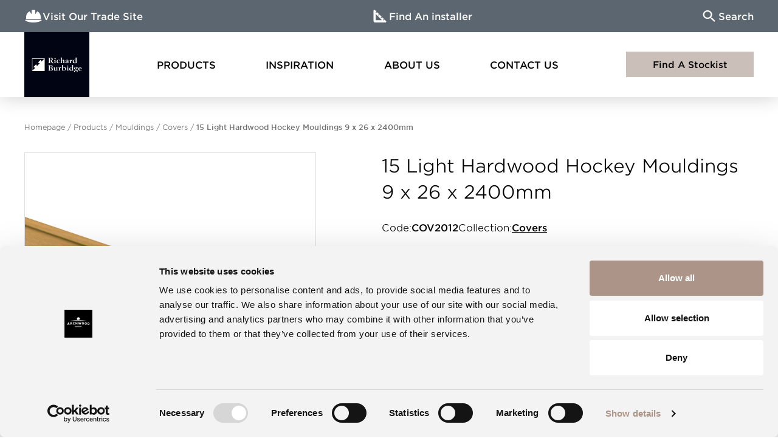

--- FILE ---
content_type: text/html; charset=UTF-8
request_url: https://richardburbidge.com/shop/product/15-lhwd-hockey-9-26-2400-cov2012
body_size: 16873
content:
<!DOCTYPE html>
<html lang="en" class="no-js">
    <head>
        <!-- Start VWO Async SmartCode -->
    <link rel="preconnect" href="https://dev.visualwebsiteoptimizer.com" /><script type='text/javascript' id='vwoCode'>window._vwo_code || (function() {var account_id=770953,version=2.0,settings_tolerance=2000,hide_element='body',hide_element_style = 'opacity:0 !important;filter:alpha(opacity=0) !important;background:none !important',/* DO NOT EDIT BELOW THIS LINE */f=false,w=window,d=document,v=d.querySelector('#vwoCode'),cK='_vwo_'+account_id+'_settings',cc={};try{var c=JSON.parse(localStorage.getItem('_vwo_'+account_id+'_config'));cc=c&&typeof c==='object'?c:{}}catch(e){}var stT=cc.stT==='session'?w.sessionStorage:w.localStorage;code={use_existing_jquery:function(){return typeof use_existing_jquery!=='undefined'?use_existing_jquery:undefined},library_tolerance:function(){return typeof library_tolerance!=='undefined'?library_tolerance:undefined},settings_tolerance:function(){return cc.sT||settings_tolerance},hide_element_style:function(){return'{'+(cc.hES||hide_element_style)+'}'},hide_element:function(){return typeof cc.hE==='string'?cc.hE:hide_element},getVersion:function(){return version},finish:function(){if(!f){f=true;var e=d.getElementById('_vis_opt_path_hides');if(e)e.parentNode.removeChild(e)}},finished:function(){return f},load:function(e){var t=this.getSettings(),n=d.createElement('script'),i=this;if(t){n.textContent=t;d.getElementsByTagName('head')[0].appendChild(n);if(!w.VWO||VWO.caE){stT.removeItem(cK);i.load(e)}}else{n.fetchPriority='high';n.src=e;n.type='text/javascript';n.onerror=function(){_vwo_code.finish()};d.getElementsByTagName('head')[0].appendChild(n)}},getSettings:function(){try{var e=stT.getItem(cK);if(!e){return}e=JSON.parse(e);if(Date.now()>e.e){stT.removeItem(cK);return}return e.s}catch(e){return}},init:function(){if(d.URL.indexOf('__vwo_disable__')>-1)return;var e=this.settings_tolerance();w._vwo_settings_timer=setTimeout(function(){_vwo_code.finish();stT.removeItem(cK)},e);var t=d.currentScript,n=d.createElement('style'),i=this.hide_element(),r=t&&!t.async&&i?i+this.hide_element_style():'',c=d.getElementsByTagName('head')[0];n.setAttribute('id','_vis_opt_path_hides');v&&n.setAttribute('nonce',v.nonce);n.setAttribute('type','text/css');if(n.styleSheet)n.styleSheet.cssText=r;else n.appendChild(d.createTextNode(r));c.appendChild(n);this.load('https://dev.visualwebsiteoptimizer.com/j.php?a='+account_id+'&u='+encodeURIComponent(d.URL)+'&vn='+version)}};w._vwo_code=code;code.init();})();</script>
    <!-- End VWO Async SmartCode -->
    <!-- anti-flicker snippet (recommended)  -->
    <style>.async-hide { opacity: 0 !important} </style>
    <script>
        (function(a,s,y,n,c,h,i,d,e){
            s.className+=' '+y;h.start=1*new Date;
            h.end=i=function(){s.className=s.className.replace(RegExp(' ?'+y),'')};
            (a[n]=a[n]||[]).hide=h;setTimeout(function(){i();h.end=null},c);h.timeout=c;
        })(window,document.documentElement,'async-hide','dataLayer',4000, {'GTM-WKM3XKG':true});
    </script>
    <!-- Google Tag Manager -->
    <script>
window.dataLayer = window.dataLayer || [];
</script>
<script>(function(w,d,s,l,i){w[l]=w[l]||[];w[l].push({'gtm.start':
new Date().getTime(),event:'gtm.js'});var f=d.getElementsByTagName(s)[0],
j=d.createElement(s),dl=l!='dataLayer'?'&l='+l:'';j.async=true;j.src=
'https://www.googletagmanager.com/gtm.js?id='+i+dl;f.parentNode.insertBefore(j,f);
})(window,document,'script','dataLayer','GTM-WKM3XKG');</script>
                <!-- End Google Tag Manager -->
    <!-- Fathom - beautiful, simple website analytics -->
    <script src="https://cdn.usefathom.com/script.js" data-site="IZSIZKEE" defer></script>
        <!-- / Fathom -->
    <meta property="og:image" content="https://richardburbidge.com/storage/3192/conversions/COV2012-og_image.jpg" />
<meta charset="utf-8" />
<meta name="viewport" content="width=device-width, initial-scale=1">
<meta name="csrf-token" content="pUXdcjyqSnC9yJ2a9sJXBxM6LHfoprlYOovr3tHZ" />
<title>15 Light Hardwood Hockey Mouldings 9 x 26 x 2400mm | Richard Burbidge</title>
<meta name="description" content=""/>
<link rel="canonical" href="https://richardburbidge.com/shop/product/15-lhwd-hockey-9-26-2400-cov2012" />
<link href="/img/favicon.ico" rel="icon" type="image/png">
<style >[wire\:loading], [wire\:loading\.delay], [wire\:loading\.inline-block], [wire\:loading\.inline], [wire\:loading\.block], [wire\:loading\.flex], [wire\:loading\.table], [wire\:loading\.grid], [wire\:loading\.inline-flex] {display: none;}[wire\:loading\.delay\.shortest], [wire\:loading\.delay\.shorter], [wire\:loading\.delay\.short], [wire\:loading\.delay\.long], [wire\:loading\.delay\.longer], [wire\:loading\.delay\.longest] {display:none;}[wire\:offline] {display: none;}[wire\:dirty]:not(textarea):not(input):not(select) {display: none;}input:-webkit-autofill, select:-webkit-autofill, textarea:-webkit-autofill {animation-duration: 50000s;animation-name: livewireautofill;}@keyframes livewireautofill { from {} }</style>
<link href="https://richardburbidge.com/css/consumer.min.css?ver=1.0.27" rel="stylesheet" />
<link rel="preload" href="/fonts/woff2/GothamSSm-Light_Web.woff2" as="font" type="font/woff2" crossorigin>
<link rel="preload" href="/fonts/woff2/GothamSSm-Bold_Web.woff2" as="font" type="font/woff2" crossorigin>
<script src="https://cdnjs.cloudflare.com/ajax/libs/modernizr/2.8.3/modernizr.min.js" integrity="sha512-3n19xznO0ubPpSwYCRRBgHh63DrV+bdZfHK52b1esvId4GsfwStQNPJFjeQos2h3JwCmZl0/LgLxSKMAI55hgw==" crossorigin="anonymous"></script>
<script async defer data-pin-hover="true" data-pin-tall="true" data-pin-round="true" src="//assets.pinterest.com/js/pinit.js"></script>
<script>
	window.clicky_settings = {
		base_url: 'https://richardburbidge.com',
		maps_api_key: 'AIzaSyACp9PZzk--KbpJOavoCnhpZC4yPwETlXc',
	};
</script>
    </head>
    <body class="consumer  ">

        <!-- Google Tag Manager (noscript) -->
        <!-- Paste this code immediately after the opening <body> tag -->
        <noscript><iframe src="https://www.googletagmanager.com/ns.html?id=GTM-WKM3XKG" height="0" width="0" style="display:none;visibility:hidden"></iframe></noscript>
        <!-- End Google Tag Manager (noscript) -->

                <div class="c-consumer-header js-site-header">

	
    <div class="c-consumer-header__bar">
        <nav class="c-consumer-header__bar-grid">

            <div class="c-consumer-header__trade-link">
                <a class="c-consumer-header__bar-link js-header-bar-link" href="https://trade.richardburbidge.com">
                    <svg class="o-icon c-consumer-header__bar-icon" xmlns="http://www.w3.org/2000/svg" width="22.71" height="17.663" viewBox="0 0 22.71 17.663">
  <path data-name="safety-helmet" d="M10.093,2.25A1.26,1.26,0,0,0,8.832,3.512V7.529a.4.4,0,0,1-.745.2L6.194,4.418a8.83,8.83,0,0,0-4.932,7.925v2.523H21.448V12.249a8.832,8.832,0,0,0-4.932-7.83L14.624,7.726a.4.4,0,0,1-.745-.2V3.512A1.26,1.26,0,0,0,12.617,2.25H10.093ZM.654,16.128A.653.653,0,0,0,0,16.783a.568.568,0,0,0,.229.469c.856.627,4.179,2.661,11.126,2.661s10.271-2.034,11.126-2.661a.574.574,0,0,0,.229-.469.653.653,0,0,0-.654-.654Z" transform="translate(0 -2.25)" />
</svg>                    <span>Visit Our Trade Site</span>
                </a>
            </div>

            <div class="c-consumer-header__bar-ctas">
                <a class="c-consumer-header__bar-link js-header-bar-link" href="https://richardburbidge.com/installers/connect">
                    <svg class="o-icon c-consumer-header__bar-icon" xmlns="http://www.w3.org/2000/svg" width="20" height="20" viewBox="0 0 20 20">
  <path d="M122.586-780.7a2.5,2.5,0,0,1-1.836-.749,2.5,2.5,0,0,1-.749-1.836v-16.1a1.2,1.2,0,0,1,.793-1.19,1.158,1.158,0,0,1,1.381.25l2.644,2.644-1.587,1.587.823.823,1.587-1.587L128.7-793.8l-1.587,1.587.823.823,1.587-1.587,3.056,3.056-1.587,1.587.823.823L133.4-789.1l3.056,3.056-1.587,1.587.823.823,1.587-1.587,2.351,2.351a1.158,1.158,0,0,1,.25,1.381,1.2,1.2,0,0,1-1.19.793Zm.94-3.526h9.755l-9.755-9.755Z" transform="translate(-120 800.698)" />
</svg>
                    <span>Find An installer</span>
                </a>
            </div>

            <div class="c-consumer-header__search">
                <button class="c-consumer-header__bar-link  js-header-bar-link js-overlay-toggle" data-overlay=".js-search-overlay">
                    <svg xmlns="http://www.w3.org/2000/svg" width="19" height="19" viewBox="0 0 19 19" class="o-icon c-consumer-header__bar-icon">
    <path d="M13.194 11.692l5.268 4.912-1.573 1.464-5.278-4.902v-.777l-.285-.275c-1.203.963-2.765 1.543-4.465 1.543C3.071 13.657 0 10.797 0 7.27 0 3.743 3.072.884 6.861.884c3.79 0 6.861 2.859 6.861 6.386 0 1.582-.623 3.036-1.657 4.156l.296.266h.833zM2.111 7.27c0 2.447 2.122 4.422 4.75 4.422s4.75-1.975 4.75-4.422c0-2.446-2.122-4.421-4.75-4.421s-4.75 1.975-4.75 4.421z"/>
</svg>                    <span>Search</span>
                </button>
            </div>

        </nav>

    </div>

    <div class="c-consumer-header__main">

        <div class="c-consumer-header__logo-container">
            <a class="c-consumer-header__logo" href="https://richardburbidge.com">
                <img class="c-consumer-header__logo-image" data-pin-nopin="true" src="https://richardburbidge.com/img/richard-burbidge-logo.svg" alt="Richard Burbidge logo">
            </a>
        </div>

        <div class="c-consumer-header__primary-nav js-consumer-mobile-nav">
            <nav class="c-consumer-primary-nav js-primary-nav">

    <div class="c-consumer-primary-nav__link c-consumer-primary-nav__link--with-mega js-primary-nav-link">
        <a href="https://richardburbidge.com/shop" class="c-consumer-primary-nav__link-inner">
            Products
        </a>
        <button class="c-consumer-primary-nav__mega-menu-toggle js-mega-menu-toggle"></button>
        <div class="c-consumer-mega-menu c-consumer-mega-menu--products js-consumer-mega-menu">

    <div class="c-consumer-mega-menu__container">

        <div class="c-consumer-mega-menu__grid">

            <a class="c-consumer-mega-menu__item c-consumer-mega-menu__item--stairparts" href="https://richardburbidge.com/shop/stairparts">
                <div class="c-consumer-mega-menu__item-image">
                    <img
		data-src="/img/consumer-navigation/stockists.jpg"
		alt="A staircase styled with wood and glass in a hallway painted dark green."
		src="[data-uri]"
		class="u-cover  lozad" data-pin-nopin="true"
		
	>
	<noscript>
		<img
			src="/img/consumer-navigation/stockists.jpg"
			alt="A staircase styled with wood and glass in a hallway painted dark green."
			class="u-cover" data-pin-nopin="true"
			
		>
	</noscript>
                </div>
                <div class="c-consumer-mega-menu__item-content">
                    <div class="c-consumer-mega-menu__item-title">
                        <span>Stairparts</span><svg width="24" height="7" viewBox="0 0 24 7" class="o-icon c-consumer-mega-menu__item-arrow" fill="none" xmlns="http://www.w3.org/2000/svg">
  <path d="M19.6199 2.77002L0.379883 2.77002L0.379883 4.77002L19.6199 4.77002L19.6199 2.77002Z"/>
  <path d="M18.6201 0.540039L24.0001 3.77002L18.6201 7.00003L18.6201 0.540039Z"/>
</svg>                    </div>
                </div>
            </a>

            <a class="c-consumer-mega-menu__item c-consumer-mega-menu__item--wall-panelling" href="https://richardburbidge.com/shop/wall-panelling">
                <div class="c-consumer-mega-menu__item-image">
                    <img
		data-src="/img/consumer-navigation/wall-panelling.jpg"
		alt="Wall panelling painted dark red with brightly coloured furniture in front."
		src="[data-uri]"
		class="u-cover  lozad" data-pin-nopin="true"
		
	>
	<noscript>
		<img
			src="/img/consumer-navigation/wall-panelling.jpg"
			alt="Wall panelling painted dark red with brightly coloured furniture in front."
			class="u-cover" data-pin-nopin="true"
			
		>
	</noscript>
                </div>
                <div class="c-consumer-mega-menu__item-content">
                    <div class="c-consumer-mega-menu__item-title">
                        <span>Wall Panelling</span><svg width="24" height="7" viewBox="0 0 24 7" class="o-icon c-consumer-mega-menu__item-arrow" fill="none" xmlns="http://www.w3.org/2000/svg">
  <path d="M19.6199 2.77002L0.379883 2.77002L0.379883 4.77002L19.6199 4.77002L19.6199 2.77002Z"/>
  <path d="M18.6201 0.540039L24.0001 3.77002L18.6201 7.00003L18.6201 0.540039Z"/>
</svg>                    </div>
                </div>
            </a>

            <a class="c-consumer-mega-menu__item c-consumer-mega-menu__item--mouldings" href="https://richardburbidge.com/shop/mouldings">
                <div class="c-consumer-mega-menu__item-image">
                    <img
		data-src="/img/consumer-navigation/mouldings.jpg"
		alt="A moulded fireplace with wooden logs."
		src="[data-uri]"
		class="u-cover  lozad" data-pin-nopin="true"
		
	>
	<noscript>
		<img
			src="/img/consumer-navigation/mouldings.jpg"
			alt="A moulded fireplace with wooden logs."
			class="u-cover" data-pin-nopin="true"
			
		>
	</noscript>
                </div>
                <div class="c-consumer-mega-menu__item-content">
                    <div class="c-consumer-mega-menu__item-title">
                        <span>Mouldings</span><svg width="24" height="7" viewBox="0 0 24 7" class="o-icon c-consumer-mega-menu__item-arrow" fill="none" xmlns="http://www.w3.org/2000/svg">
  <path d="M19.6199 2.77002L0.379883 2.77002L0.379883 4.77002L19.6199 4.77002L19.6199 2.77002Z"/>
  <path d="M18.6201 0.540039L24.0001 3.77002L18.6201 7.00003L18.6201 0.540039Z"/>
</svg>                    </div>
                </div>
            </a>

            <a class="c-consumer-mega-menu__item c-consumer-mega-menu__item--outdoor" href="https://richardburbidge.com/shop/outdoor">
                <div class="c-consumer-mega-menu__item-image">
                    <img
		data-src="/img/consumer-navigation/outdoor.jpg"
		alt="Garden decking lined with a low wooden fence."
		src="[data-uri]"
		class="u-cover  lozad" data-pin-nopin="true"
		
	>
	<noscript>
		<img
			src="/img/consumer-navigation/outdoor.jpg"
			alt="Garden decking lined with a low wooden fence."
			class="u-cover" data-pin-nopin="true"
			
		>
	</noscript>
                </div>
                <div class="c-consumer-mega-menu__item-content">
                    <div class="c-consumer-mega-menu__item-title">
                        <span>Outdoor</span><svg width="24" height="7" viewBox="0 0 24 7" class="o-icon c-consumer-mega-menu__item-arrow" fill="none" xmlns="http://www.w3.org/2000/svg">
  <path d="M19.6199 2.77002L0.379883 2.77002L0.379883 4.77002L19.6199 4.77002L19.6199 2.77002Z"/>
  <path d="M18.6201 0.540039L24.0001 3.77002L18.6201 7.00003L18.6201 0.540039Z"/>
</svg>                    </div>
                </div>
            </a>

            <a class="c-consumer-mega-menu__item c-consumer-mega-menu__item--diy-timber" href="https://richardburbidge.com/shop/diy-timber">
                <div class="c-consumer-mega-menu__item-image">
                    <img
		data-src="/img/consumer-navigation/diy-timber.jpg"
		alt="Wooden planks forming a planter with flowers and greenery."
		src="[data-uri]"
		class="u-cover  lozad" data-pin-nopin="true"
		
	>
	<noscript>
		<img
			src="/img/consumer-navigation/diy-timber.jpg"
			alt="Wooden planks forming a planter with flowers and greenery."
			class="u-cover" data-pin-nopin="true"
			
		>
	</noscript>
                </div>
                <div class="c-consumer-mega-menu__item-content">
                    <div class="c-consumer-mega-menu__item-title">
                        <span>DIY Timber</span><svg width="24" height="7" viewBox="0 0 24 7" class="o-icon c-consumer-mega-menu__item-arrow" fill="none" xmlns="http://www.w3.org/2000/svg">
  <path d="M19.6199 2.77002L0.379883 2.77002L0.379883 4.77002L19.6199 4.77002L19.6199 2.77002Z"/>
  <path d="M18.6201 0.540039L24.0001 3.77002L18.6201 7.00003L18.6201 0.540039Z"/>
</svg>                    </div>
                </div>
            </a>

        </div>

    </div>

</div>    </div>

    <div class="c-consumer-primary-nav__link c-consumer-primary-nav__link--with-mega js-primary-nav-link">
        <a href="https://richardburbidge.com/inspiration" class="c-consumer-primary-nav__link-inner">
            Inspiration
        </a>
        <button class="c-consumer-primary-nav__mega-menu-toggle js-mega-menu-toggle"></button>
        <div class="c-consumer-mega-menu c-consumer-mega-menu--inspiration js-consumer-mega-menu">

    <div class="c-consumer-mega-menu__container">

        <div class="c-consumer-mega-menu__grid">

            <a class="c-consumer-mega-menu__item c-consumer-mega-menu__item--design-service" href="https://richardburbidge.com/design-service">
                <div class="c-consumer-mega-menu__item-image">
                    <img
		data-src="/img/consumer-navigation/design-service.jpg"
		alt="A smiling woman pictured in front of plans and notes pinned to a wall."
		src="[data-uri]"
		class="u-cover  lozad" data-pin-nopin="true"
		
	>
	<noscript>
		<img
			src="/img/consumer-navigation/design-service.jpg"
			alt="A smiling woman pictured in front of plans and notes pinned to a wall."
			class="u-cover" data-pin-nopin="true"
			
		>
	</noscript>
                </div>
                <div class="c-consumer-mega-menu__item-content">
                    <div class="c-consumer-mega-menu__item-title">
                        <span>Free Design Support</span><svg width="24" height="7" viewBox="0 0 24 7" class="o-icon c-consumer-mega-menu__item-arrow" fill="none" xmlns="http://www.w3.org/2000/svg">
  <path d="M19.6199 2.77002L0.379883 2.77002L0.379883 4.77002L19.6199 4.77002L19.6199 2.77002Z"/>
  <path d="M18.6201 0.540039L24.0001 3.77002L18.6201 7.00003L18.6201 0.540039Z"/>
</svg>                    </div>
                    <div class="c-consumer-mega-menu__item-description">
                        Our team of helpful experts are here to assist you with your next project.
                    </div>
                </div>
            </a>

            <a class="c-consumer-mega-menu__item c-consumer-mega-menu__item--wall-panelling" href="https://richardburbidge.com/resources">
                <div class="c-consumer-mega-menu__item-image">
                    <img
		data-src="/img/consumer-navigation/resources.jpg"
		alt="A happy woman taking notes from a laptop computer."
		src="[data-uri]"
		class="u-cover  lozad" data-pin-nopin="true"
		
	>
	<noscript>
		<img
			src="/img/consumer-navigation/resources.jpg"
			alt="A happy woman taking notes from a laptop computer."
			class="u-cover" data-pin-nopin="true"
			
		>
	</noscript>
                </div>
                <div class="c-consumer-mega-menu__item-content">
                    <div class="c-consumer-mega-menu__item-title">
                        <span>Resources</span><svg width="24" height="7" viewBox="0 0 24 7" class="o-icon c-consumer-mega-menu__item-arrow" fill="none" xmlns="http://www.w3.org/2000/svg">
  <path d="M19.6199 2.77002L0.379883 2.77002L0.379883 4.77002L19.6199 4.77002L19.6199 2.77002Z"/>
  <path d="M18.6201 0.540039L24.0001 3.77002L18.6201 7.00003L18.6201 0.540039Z"/>
</svg>                    </div>
                    <div class="c-consumer-mega-menu__item-description">
                        Explore our range of helpful guides and instructions.
                    </div>
                </div>
            </a>

            <a class="c-consumer-mega-menu__item c-consumer-mega-menu__item--mouldings" href="https://richardburbidge.com/brochures">
                <div class="c-consumer-mega-menu__item-image">
                    <img
		data-src="/img/consumer-navigation/brochures.jpg"
		alt="A smiling man reading a technical manual."
		src="[data-uri]"
		class="u-cover  lozad" data-pin-nopin="true"
		
	>
	<noscript>
		<img
			src="/img/consumer-navigation/brochures.jpg"
			alt="A smiling man reading a technical manual."
			class="u-cover" data-pin-nopin="true"
			
		>
	</noscript>
                </div>
                <div class="c-consumer-mega-menu__item-content">
                    <div class="c-consumer-mega-menu__item-title">
                        <span>Brochure Library</span><svg width="24" height="7" viewBox="0 0 24 7" class="o-icon c-consumer-mega-menu__item-arrow" fill="none" xmlns="http://www.w3.org/2000/svg">
  <path d="M19.6199 2.77002L0.379883 2.77002L0.379883 4.77002L19.6199 4.77002L19.6199 2.77002Z"/>
  <path d="M18.6201 0.540039L24.0001 3.77002L18.6201 7.00003L18.6201 0.540039Z"/>
</svg>                    </div>
                    <div class="c-consumer-mega-menu__item-description">
                        Identify all the parts you need for your project.
                    </div>
                </div>
            </a>

        </div>

    </div>

</div>    </div>

    <div class="c-consumer-primary-nav__link c-consumer-primary-nav__link--with-mega js-primary-nav-link">
        <a href="https://richardburbidge.com/about-us" class="c-consumer-primary-nav__link-inner">
            About Us
        </a>
        <button class="c-consumer-primary-nav__mega-menu-toggle js-mega-menu-toggle"></button>
        <div class="c-consumer-mega-menu c-consumer-mega-menu--about js-consumer-mega-menu">

    <div class="c-consumer-mega-menu__container">

        <div class="c-consumer-mega-menu__grid">

            <a class="c-consumer-mega-menu__item c-consumer-mega-menu__item--sustainability" href="https://richardburbidge.com/about-us/sustainability">
                <div class="c-consumer-mega-menu__item-image">
                    <img
		data-src="/img/consumer-navigation/sustainability.jpg"
		alt="Trees in a forest with the sun beaming through."
		src="[data-uri]"
		class="u-cover  lozad" data-pin-nopin="true"
		
	>
	<noscript>
		<img
			src="/img/consumer-navigation/sustainability.jpg"
			alt="Trees in a forest with the sun beaming through."
			class="u-cover" data-pin-nopin="true"
			
		>
	</noscript>
                </div>
                <div class="c-consumer-mega-menu__item-content">
                    <div class="c-consumer-mega-menu__item-title">
                        <span>Sustainability</span><svg width="24" height="7" viewBox="0 0 24 7" class="o-icon c-consumer-mega-menu__item-arrow" fill="none" xmlns="http://www.w3.org/2000/svg">
  <path d="M19.6199 2.77002L0.379883 2.77002L0.379883 4.77002L19.6199 4.77002L19.6199 2.77002Z"/>
  <path d="M18.6201 0.540039L24.0001 3.77002L18.6201 7.00003L18.6201 0.540039Z"/>
</svg>                    </div>
                </div>
            </a>

            <a class="c-consumer-mega-menu__item c-consumer-mega-menu__item--heritage" href="https://richardburbidge.com/about-us/history">
                <div class="c-consumer-mega-menu__item-image">
                    <img
		data-src="/img/consumer-navigation/heritage.jpg"
		alt="A vintage photograph of two people working with wood in a factory."
		src="[data-uri]"
		class="u-cover  lozad" data-pin-nopin="true"
		
	>
	<noscript>
		<img
			src="/img/consumer-navigation/heritage.jpg"
			alt="A vintage photograph of two people working with wood in a factory."
			class="u-cover" data-pin-nopin="true"
			
		>
	</noscript>
                </div>
                <div class="c-consumer-mega-menu__item-content">
                    <div class="c-consumer-mega-menu__item-title">
                        <span>Heritage</span><svg width="24" height="7" viewBox="0 0 24 7" class="o-icon c-consumer-mega-menu__item-arrow" fill="none" xmlns="http://www.w3.org/2000/svg">
  <path d="M19.6199 2.77002L0.379883 2.77002L0.379883 4.77002L19.6199 4.77002L19.6199 2.77002Z"/>
  <path d="M18.6201 0.540039L24.0001 3.77002L18.6201 7.00003L18.6201 0.540039Z"/>
</svg>                    </div>
                </div>
            </a>

            <a class="c-consumer-mega-menu__item c-consumer-mega-menu__item--manufacturing" href="https://richardburbidge.com/about-us/manufacturing">
                <div class="c-consumer-mega-menu__item-image">
                    <img
		data-src="/img/consumer-navigation/manufacturing.jpg"
		alt="Prepared wood stacked in a warehouse."
		src="[data-uri]"
		class="u-cover  lozad" data-pin-nopin="true"
		
	>
	<noscript>
		<img
			src="/img/consumer-navigation/manufacturing.jpg"
			alt="Prepared wood stacked in a warehouse."
			class="u-cover" data-pin-nopin="true"
			
		>
	</noscript>
                </div>
                <div class="c-consumer-mega-menu__item-content">
                    <div class="c-consumer-mega-menu__item-title">
                        <span>Manufacturing</span><svg width="24" height="7" viewBox="0 0 24 7" class="o-icon c-consumer-mega-menu__item-arrow" fill="none" xmlns="http://www.w3.org/2000/svg">
  <path d="M19.6199 2.77002L0.379883 2.77002L0.379883 4.77002L19.6199 4.77002L19.6199 2.77002Z"/>
  <path d="M18.6201 0.540039L24.0001 3.77002L18.6201 7.00003L18.6201 0.540039Z"/>
</svg>                    </div>
                </div>
            </a>

            <a class="c-consumer-mega-menu__item c-consumer-mega-menu__item--quality" href="https://richardburbidge.com/about-us/quality">
                <div class="c-consumer-mega-menu__item-image">
                    <img
		data-src="/img/consumer-navigation/quality.jpg"
		alt="A man in a hi-vis jacket picking a wooden spindle from a shelf in a warehouse."
		src="[data-uri]"
		class="u-cover  lozad" data-pin-nopin="true"
		
	>
	<noscript>
		<img
			src="/img/consumer-navigation/quality.jpg"
			alt="A man in a hi-vis jacket picking a wooden spindle from a shelf in a warehouse."
			class="u-cover" data-pin-nopin="true"
			
		>
	</noscript>
                </div>
                <div class="c-consumer-mega-menu__item-content">
                    <div class="c-consumer-mega-menu__item-title">
                        <span>Quality</span><svg width="24" height="7" viewBox="0 0 24 7" class="o-icon c-consumer-mega-menu__item-arrow" fill="none" xmlns="http://www.w3.org/2000/svg">
  <path d="M19.6199 2.77002L0.379883 2.77002L0.379883 4.77002L19.6199 4.77002L19.6199 2.77002Z"/>
  <path d="M18.6201 0.540039L24.0001 3.77002L18.6201 7.00003L18.6201 0.540039Z"/>
</svg>                    </div>
                </div>
            </a>

            <a class="c-consumer-mega-menu__item c-consumer-mega-menu__item--news" href="https://richardburbidge.com/news">
                <div class="c-consumer-mega-menu__item-image">
                    <img
		data-src="/img/consumer-navigation/news.jpg"
		alt="Colourful furniture in front of a wood panel wall."
		src="[data-uri]"
		class="u-cover  lozad" data-pin-nopin="true"
		
	>
	<noscript>
		<img
			src="/img/consumer-navigation/news.jpg"
			alt="Colourful furniture in front of a wood panel wall."
			class="u-cover" data-pin-nopin="true"
			
		>
	</noscript>
                </div>
                <div class="c-consumer-mega-menu__item-content">
                    <div class="c-consumer-mega-menu__item-title">
                        <span>News</span><svg width="24" height="7" viewBox="0 0 24 7" class="o-icon c-consumer-mega-menu__item-arrow" fill="none" xmlns="http://www.w3.org/2000/svg">
  <path d="M19.6199 2.77002L0.379883 2.77002L0.379883 4.77002L19.6199 4.77002L19.6199 2.77002Z"/>
  <path d="M18.6201 0.540039L24.0001 3.77002L18.6201 7.00003L18.6201 0.540039Z"/>
</svg>                    </div>
                </div>
            </a>

            <a class="c-consumer-mega-menu__item c-consumer-mega-menu__item--team" href="https://richardburbidge.com/about-us/meet-the-team">
                <div class="c-consumer-mega-menu__item-image">
                    <img
		data-src="/img/consumer-navigation/team.jpg"
		alt="A large crowd of workers standing outside a factory."
		src="[data-uri]"
		class="u-cover  lozad" data-pin-nopin="true"
		
	>
	<noscript>
		<img
			src="/img/consumer-navigation/team.jpg"
			alt="A large crowd of workers standing outside a factory."
			class="u-cover" data-pin-nopin="true"
			
		>
	</noscript>
                </div>
                <div class="c-consumer-mega-menu__item-content">
                    <div class="c-consumer-mega-menu__item-title">
                        <span>Our Team</span><svg width="24" height="7" viewBox="0 0 24 7" class="o-icon c-consumer-mega-menu__item-arrow" fill="none" xmlns="http://www.w3.org/2000/svg">
  <path d="M19.6199 2.77002L0.379883 2.77002L0.379883 4.77002L19.6199 4.77002L19.6199 2.77002Z"/>
  <path d="M18.6201 0.540039L24.0001 3.77002L18.6201 7.00003L18.6201 0.540039Z"/>
</svg>                    </div>
                </div>
            </a>

        </div>
    
    </div>

</div>    </div>

    <div class="c-consumer-primary-nav__link">
        <a href="https://richardburbidge.com/contact-us" class="c-consumer-primary-nav__link-inner">
            Contact Us
        </a>
    </div>

</nav>            <div class="c-consumer-header__mobile-header-bar js-mobile-header-bar"></div>
        </div>

        <div class="c-consumer-header__main-ctas">
            <a href="https://richardburbidge.com/stockist-finder" class="c-button c-button--cta c-consumer-header__cta js-header-cta">
                Find A Stockist
            </a>
        </div>

        <div class="c-consumer-header__mobile-nav-toggle">
            <button class="c-burger js-consumer-mobile-nav-toggle">
                <span class="c-burger__line c-burger__line--1"></span>
                <span class="c-burger__line c-burger__line--2"></span>
                <span class="c-burger__line c-burger__line--3"></span>
            </button>
        </div>

    </div>

</div>


        <div class="c-page-content ">
                        
        
                    
<article class="c-product">

    <section class="o-section c-breadcrumbs o-section--small o-section--only-top">
	<div class="o-wrapper">
		<a href="https://richardburbidge.com">Homepage</a>
            <span>/</span>
            <a href="https://richardburbidge.com/shop">Products</a>
            <span>/</span>
                            <a href="https://richardburbidge.com/shop/mouldings">Mouldings</a>
                <span>/</span>
                                        <a href="https://richardburbidge.com/shop/mouldings/covers">Covers</a>
                <span>/</span>
                        <strong>15 Light Hardwood Hockey Mouldings 9 x 26 x 2400mm</strong>
	</div><!-- /.o-wrapper -->
</section><!-- /.o-section c-breadcrumbs -->
    <div class="o-wrapper">
        <div class="c-product__hero">

            <div class="c-product__hero-content-top">

                <h1 class="c-product__hero-title">15 Light Hardwood Hockey Mouldings 9 x 26 x 2400mm</h1>

                <div class="c-product__hero-meta">
                    <div class="c-hero-meta-item">
                        <div class="c-hero-meta-item__label">
                            Code:
                        </div>
                        <div class="c-hero-meta-item__value">
                            COV2012
                        </div>
                    </div>
                                            <div class="c-hero-meta-item">
                            <div class="c-hero-meta-item__label">
                                Collection:
                            </div>
                            <div class="c-hero-meta-item__value">
                                <a href="https://richardburbidge.com/shop/mouldings/covers">Covers</a>
                            </div>
                        </div>
                                                        </div>
            
            </div>
            
            <div class="c-product__hero-gallery">
                <div class="c-product-single-slider cls-min-height">
    
    <div class="c-product-single-slider__top js-slider js-product-single-slider__top">
        <div class="c-product-single-slider__slide js-slide">
            <div class="o-media u-h-full">
                <img
		data-src="https://richardburbidge.com/storage/3192/COV2012.jpg"
		alt=""
		src="[data-uri]"
		class="u-contain  lozad"
		
	>
	<noscript>
		<img
			src="https://richardburbidge.com/storage/3192/COV2012.jpg"
			alt=""
			class="u-contain"
			
		>
	</noscript>
            </div><!-- o-media u-h-full -->
        </div><!-- c-product-single-slider__slide -->
                                    <div class="c-product-single-slider__slide js-slide">
                    <div class="o-media u-h-full">
                        <img
		data-src="https://richardburbidge.com/storage/3497/COV2012_line.jpg"
		alt=""
		src="[data-uri]"
		class="u-contain  lozad"
		
	>
	<noscript>
		<img
			src="https://richardburbidge.com/storage/3497/COV2012_line.jpg"
			alt=""
			class="u-contain"
			
		>
	</noscript>
                    </div><!-- o-media u-h-full -->
                </div><!-- c-product-single-slider__slide -->
                        </div><!-- c-product-single-slider__top -->

    <div class="c-product-single-slider__bottom js-slider js-product-single-slider__bottom">
        <div class="c-product-single-slider__slide js-slide">
            <div class="o-media u-h-full">
                <img
		data-src="https://richardburbidge.com/storage/3192/COV2012.jpg"
		alt=""
		src="[data-uri]"
		class="u-contain  lozad"
		data-pin-nopin=&quot;true&quot;
	>
	<noscript>
		<img
			src="https://richardburbidge.com/storage/3192/COV2012.jpg"
			alt=""
			class="u-contain"
			data-pin-nopin=&quot;true&quot;
		>
	</noscript>
            </div><!-- o-media u-h-full -->
        </div><!-- c-product-single-slider__slide -->
                                    <div class="c-product-single-slider__slide js-slide">
                    <div class="o-media u-h-full">
                        <img
		data-src="https://richardburbidge.com/storage/3497/COV2012_line.jpg"
		alt=""
		src="[data-uri]"
		class="u-contain  lozad"
		data-pin-nopin=&quot;true&quot;
	>
	<noscript>
		<img
			src="https://richardburbidge.com/storage/3497/COV2012_line.jpg"
			alt=""
			class="u-contain"
			data-pin-nopin=&quot;true&quot;
		>
	</noscript>
                    </div><!-- o-media u-h-full -->
                </div><!-- c-product-single-slider__slide -->
                            <div class="c-product-single-slider__arrows">
            <button class="c-slider-arrow js-prev-slide-arrow c-product-single-slider__arrow">
    <div class="u-hide">Previous Slide</div><!-- /.u-hide -->
            <svg version="1.1" xmlns="http://www.w3.org/2000/svg" xmlns:xlink="http://www.w3.org/1999/xlink" x="0px" y="0px"
	 viewBox="0 0 12 21" style="enable-background:new 0 0 12 21;" xml:space="preserve" class="o-icon c-slider-arrow__icon">
<g>
	<path d="M11.1,20.6c-0.1,0-0.2,0-0.3-0.1L0.5,10.9c-0.1-0.1-0.2-0.2-0.2-0.4s0.1-0.3,0.2-0.4l10.3-9.6c0.2-0.2,0.5-0.2,0.7,0
		c0.2,0.2,0.2,0.5,0,0.7l-9.9,9.3l9.9,9.3c0.2,0.2,0.2,0.5,0,0.7C11.4,20.6,11.3,20.6,11.1,20.6z"/>
</g>
</svg>
    </button>            <button class="c-slider-arrow js-next-slide-arrow c-product-single-slider__arrow c-product-single-slider__arrow--right">
    <div class="u-hide">Next Slide</div><!-- /.u-hide -->
            <svg version="1.1" xmlns="http://www.w3.org/2000/svg" xmlns:xlink="http://www.w3.org/1999/xlink" x="0px" y="0px"
	 viewBox="0 0 12 21" style="enable-background:new 0 0 12 21;" xml:space="preserve" class="o-icon c-slider-arrow__icon">
<g>
	<path d="M0.9,20.6c-0.1,0-0.3-0.1-0.4-0.2c-0.2-0.2-0.2-0.5,0-0.7l9.9-9.3L0.5,1.2c-0.2-0.2-0.2-0.5,0-0.7c0.2-0.2,0.5-0.2,0.7,0
		l10.3,9.6c0.1,0.1,0.2,0.2,0.2,0.4s-0.1,0.3-0.2,0.4L1.2,20.5C1.1,20.6,1,20.6,0.9,20.6z"/>
</g>
</svg>
    </button>            
        </div><!-- c-product-single-slider__arrows -->
    </div><!-- c-product-single-slider__bottom -->

</div><!-- c-product-single-slider -->            </div>

            <div class="c-product__hero-content-bottom">

                <div class="c-product__hero-specification">
                    <h2 class="o-callout-text u-mb-4">Specification</h2>
                    <table class="o-table c-product__hero-specification-table js-specification-table">
    <tbody>
                     
                             
                             
                                        <tr class="o-table__row">
                <td class="o-table__data o-table__data--label">
                    Material
                </td><!-- /.o-table__data -->
                <td class="o-table__data o-table__data--value">
                    Light Hardwood
                </td><!-- /.o-table__data -->
            </tr><!-- /.o-table__row -->
                            <tr class="o-table__row">
                <td class="o-table__data o-table__data--label">
                    Height
                </td><!-- /.o-table__data -->
                <td class="o-table__data o-table__data--value">
                    26mm
                </td><!-- /.o-table__data -->
            </tr><!-- /.o-table__row -->
                            <tr class="o-table__row">
                <td class="o-table__data o-table__data--label">
                    Length
                </td><!-- /.o-table__data -->
                <td class="o-table__data o-table__data--value">
                    2400mm
                </td><!-- /.o-table__data -->
            </tr><!-- /.o-table__row -->
                            <tr class="o-table__row">
                <td class="o-table__data o-table__data--label">
                    Depth
                </td><!-- /.o-table__data -->
                <td class="o-table__data o-table__data--value">
                    9mm
                </td><!-- /.o-table__data -->
            </tr><!-- /.o-table__row -->
                            <tr class="o-table__row">
                <td class="o-table__data o-table__data--label">
                    Pack Weight
                </td><!-- /.o-table__data -->
                <td class="o-table__data o-table__data--value">
                    2.345 Kg
                </td><!-- /.o-table__data -->
            </tr><!-- /.o-table__row -->
                                        <tr class="o-table__row">
                <td class="o-table__data o-table__data--label">
                    Product Type
                </td><!-- /.o-table__data -->
                <td class="o-table__data o-table__data--value">
                    Hockey
                </td><!-- /.o-table__data -->
            </tr><!-- /.o-table__row -->
                                <tr class="o-table__row">
                <td class="o-table__data o-table__data--label">
                    Unit of Measure
                </td><!-- /.o-table__data -->
                <td class="o-table__data o-table__data--value">
                    Pack
                </td><!-- /.o-table__data -->
            </tr><!-- /.o-table__row -->
                                <tr class="o-table__row">
                <td class="o-table__data o-table__data--label">
                    Pack Quantity
                </td><!-- /.o-table__data -->
                <td class="o-table__data o-table__data--value">
                    15
                </td><!-- /.o-table__data -->
            </tr><!-- /.o-table__row -->
                     
                    </tbody>
</table><!-- /.o-table -->                    <button class="c-product__hero-specification-toggle js-specification-table-toggle">
                        <span>View full specification</span>
                        <svg xmlns="http://www.w3.org/2000/svg" width="16.256" height="28.452" viewBox="0 0 16.256 28.452" class="o-icon">
    <path d="M20.156,15.036a2.035,2.035,0,0,1,0,2.876L7.966,30.1A2.034,2.034,0,1,1,5.09,27.226L15.845,16.471,5.1,5.716A2.034,2.034,0,0,1,7.972,2.84l12.19,12.19Z" transform="translate(-4.495 -2.245)"/>
</svg>
                    </button>
                </div>

                                    <div class="c-product__hero-description">
                        Hockey stick mouldings add a decorative finish to shelves, worktops and areas where edge lipping is required.
                    </div>
                
                <div class="c-product__hero-stockist-finder-cta">
                    <a href="https://richardburbidge.com/stockist-finder" class="c-button c-button--cta c-button--icon">
                        <svg xmlns="http://www.w3.org/2000/svg" width="27" height="24" viewBox="0 0 27 24" class="o-icon">
  <path id="Icon_material-store" data-name="Icon material-store" d="M30,6H6V9H30Zm1.5,15V18L30,10.5H6L4.5,18v3H6v9H21V21h6v9h3V21ZM18,27H9V21h9Z" transform="translate(-4.5 -6)" fill="#fff"/>
</svg>
 <span>Find A Stockist</span>
                    </a>
                </div>

                <div class="c-product__hero-design-service-promo">
                    <p><b>Not sure if this is right for your home?</b></p>
                    <p>Speak to a designer with our free design service which can help you plan your perfect layout and check compatibility.</p>
                    <a href="https://richardburbidge.com/design-service" class="c-button">
                        Free Design Service
                    </a>
                </div>

            </div>

        </div>
    </div>

    <div class="o-wrapper">
        <div class="c-product__long-description">
            <h2 class="o-callout-text u-mb-5">Product Description</h2>
            <ul><li>Manufactured from high quality light hardwood, a more durable alternative to softwood.</li><li>Easy and effortless to fit using adhesive, pins, or screws.</li><li>The planed finish makes it easy to paint, oil, wax, stain or varnish to complement your interior design.</li><li>High quality, hardwearing and durable.</li></ul>
        </div>
    </div>

    
            <div class="o-wrapper">
            <div class="c-product__related">
                <h2 class="h3 u-mb-5 c-product__related-title">
                                            People Also Viewed
                                    </h2>
                <div class="c-product__related-grid">
                                            <a href="https://richardburbidge.com/shop/product/20-light-hardwood-d-shape-mouldings-4-x-18-x-2400mm-cov2001" class="c-product-card o-card">
    <div class="c-product-card__inner">
                        <div class="c-product-card__image-wrap">
            <img
		data-src="https://richardburbidge.com/storage/3181/COV2001.jpg"
		alt="20 Light Hardwood D-Shape Mouldings 4 x 18 x 2400mm"
		src="[data-uri]"
		class="u-contain  lozad c-product-card__img"
		
	>
	<noscript>
		<img
			src="https://richardburbidge.com/storage/3181/COV2001.jpg"
			alt="20 Light Hardwood D-Shape Mouldings 4 x 18 x 2400mm"
			class="u-contain  c-product-card__img"
			
		>
	</noscript>
        </div>
        <span class="o-card__title c-product-card__title">20 Light Hardwood D-Shape Mouldings 4 x 18 x 2400mm</span><!-- c-product-card__title -->
        <span class="o-card__title c-product-card__sub-title">COV2001</span><!-- c-product-card__sub-title -->
        <p class="c-product-card__description">D-shape mouldings have a curved d-shape face with a flat surface.</p>
                                                <button type="button" class="c-button c-product-card__cta-button">View Product</button>
                            </div><!-- c-product-card__inner -->
</a>
                                            <a href="https://richardburbidge.com/shop/product/20-light-hardwood-d-shape-mouldings-4-x-21-x-2400mm-cov2002" class="c-product-card o-card">
    <div class="c-product-card__inner">
                        <div class="c-product-card__image-wrap">
            <img
		data-src="https://richardburbidge.com/storage/3182/COV2002.jpg"
		alt="20 Light Hardwood D-Shape Mouldings 4 x 21 x 2400mm"
		src="[data-uri]"
		class="u-contain  lozad c-product-card__img"
		
	>
	<noscript>
		<img
			src="https://richardburbidge.com/storage/3182/COV2002.jpg"
			alt="20 Light Hardwood D-Shape Mouldings 4 x 21 x 2400mm"
			class="u-contain  c-product-card__img"
			
		>
	</noscript>
        </div>
        <span class="o-card__title c-product-card__title">20 Light Hardwood D-Shape Mouldings 4 x 21 x 2400mm</span><!-- c-product-card__title -->
        <span class="o-card__title c-product-card__sub-title">COV2002</span><!-- c-product-card__sub-title -->
        <p class="c-product-card__description">D-shape mouldings have a curved d-shape face with a flat surface.</p>
                                                <button type="button" class="c-button c-product-card__cta-button">View Product</button>
                            </div><!-- c-product-card__inner -->
</a>
                                            <a href="https://richardburbidge.com/shop/product/20-lhwd-d-shape-4-29-2400-cov2003" class="c-product-card o-card">
    <div class="c-product-card__inner">
                        <div class="c-product-card__image-wrap">
            <img
		data-src="https://richardburbidge.com/storage/3183/COV2003.jpg"
		alt="20 Light Hardwood D-Shape Mouldings 4 x 29 x 2400mm"
		src="[data-uri]"
		class="u-contain  lozad c-product-card__img"
		
	>
	<noscript>
		<img
			src="https://richardburbidge.com/storage/3183/COV2003.jpg"
			alt="20 Light Hardwood D-Shape Mouldings 4 x 29 x 2400mm"
			class="u-contain  c-product-card__img"
			
		>
	</noscript>
        </div>
        <span class="o-card__title c-product-card__title">20 Light Hardwood D-Shape Mouldings 4 x 29 x 2400mm</span><!-- c-product-card__title -->
        <span class="o-card__title c-product-card__sub-title">COV2003</span><!-- c-product-card__sub-title -->
        <p class="c-product-card__description">D-shape mouldings have a curved d-shape face with a flat surface.</p>
                                                <button type="button" class="c-button c-product-card__cta-button">View Product</button>
                            </div><!-- c-product-card__inner -->
</a>
                                            <a href="https://richardburbidge.com/shop/product/20-light-hardwood-d-shape-mouldings-5-x-37-x-2400mm-cov2004" class="c-product-card o-card">
    <div class="c-product-card__inner">
                        <div class="c-product-card__image-wrap">
            <img
		data-src="https://richardburbidge.com/storage/3184/COV2004.jpg"
		alt="20 Light Hardwood D-Shape Mouldings 5 x 37 x 2400mm"
		src="[data-uri]"
		class="u-contain  lozad c-product-card__img"
		
	>
	<noscript>
		<img
			src="https://richardburbidge.com/storage/3184/COV2004.jpg"
			alt="20 Light Hardwood D-Shape Mouldings 5 x 37 x 2400mm"
			class="u-contain  c-product-card__img"
			
		>
	</noscript>
        </div>
        <span class="o-card__title c-product-card__title">20 Light Hardwood D-Shape Mouldings 5 x 37 x 2400mm</span><!-- c-product-card__title -->
        <span class="o-card__title c-product-card__sub-title">COV2004</span><!-- c-product-card__sub-title -->
        <p class="c-product-card__description">D-shape mouldings have a curved d-shape face with a flat surface.</p>
                                                <button type="button" class="c-button c-product-card__cta-button">View Product</button>
                            </div><!-- c-product-card__inner -->
</a>
                                    </div>
            </div>
        </div>
    
    <div class="c-product__inspired">
        <div class="o-wrapper">
            <h2 class="h3 u-mb-5 c-product__inspired-title">
                Be Inspired
            </h2>
            <p class="c-product__inspired-intro">
                Our top tips, advice and testimonials to help you get the best out of Richard Burbidge products. Discover our range and find everything from inspiration and ideas to installation and maintenance advice.
            </p>
            <div class="c-product__inspired-grid">
                <a class="c-inspiration-panel" href="/case-studies">
                    <div class="c-inspiration-panel__image-wrapper">
                        <img
		data-src="/img/consumer-homepage/inspiration-case-studies.jpg"
		alt="A stylish bathroom with wooden flooring and blue walls featuring a standalone bathtub"
		src="[data-uri]"
		class="u-cover  lozad" data-pin-nopin="true"
		
	>
	<noscript>
		<img
			src="/img/consumer-homepage/inspiration-case-studies.jpg"
			alt="A stylish bathroom with wooden flooring and blue walls featuring a standalone bathtub"
			class="u-cover" data-pin-nopin="true"
			
		>
	</noscript>
                    </div>
                    <h3 class="c-inspiration-panel__title o-callout-text">Before & Afters <svg xmlns="http://www.w3.org/2000/svg" width="16.256" height="28.452" viewBox="0 0 16.256 28.452" class="o-icon c-inspiration-panel__chevron">
    <path d="M20.156,15.036a2.035,2.035,0,0,1,0,2.876L7.966,30.1A2.034,2.034,0,1,1,5.09,27.226L15.845,16.471,5.1,5.716A2.034,2.034,0,0,1,7.972,2.84l12.19,12.19Z" transform="translate(-4.495 -2.245)"/>
</svg>
</h3>
                </a>
                <a class="c-inspiration-panel" href="/gallery">
                    <div class="c-inspiration-panel__image-wrapper">
                        <img
		data-src="/img/consumer-homepage/inspiration-gallery.jpg"
		alt="Close up of full-length windows with white frames and polished wooden floor"
		src="[data-uri]"
		class="u-cover  lozad" data-pin-nopin="true"
		
	>
	<noscript>
		<img
			src="/img/consumer-homepage/inspiration-gallery.jpg"
			alt="Close up of full-length windows with white frames and polished wooden floor"
			class="u-cover" data-pin-nopin="true"
			
		>
	</noscript>
                    </div>
                    <h3 class="c-inspiration-panel__title o-callout-text">Inspiration Gallery <svg xmlns="http://www.w3.org/2000/svg" width="16.256" height="28.452" viewBox="0 0 16.256 28.452" class="o-icon c-inspiration-panel__chevron">
    <path d="M20.156,15.036a2.035,2.035,0,0,1,0,2.876L7.966,30.1A2.034,2.034,0,1,1,5.09,27.226L15.845,16.471,5.1,5.716A2.034,2.034,0,0,1,7.972,2.84l12.19,12.19Z" transform="translate(-4.495 -2.245)"/>
</svg>
</h3>
                </a>
                <a class="c-inspiration-panel" href="/how-to-guides">
                    <div class="c-inspiration-panel__image-wrapper">
                        <img
		data-src="/img/consumer-homepage/inspiration-guides.jpg"
		alt="A stylish orange sofa in front of wood-panelled walls with a small coffee table"
		src="[data-uri]"
		class="u-cover  lozad" data-pin-nopin="true"
		
	>
	<noscript>
		<img
			src="/img/consumer-homepage/inspiration-guides.jpg"
			alt="A stylish orange sofa in front of wood-panelled walls with a small coffee table"
			class="u-cover" data-pin-nopin="true"
			
		>
	</noscript>
                    </div>
                    <h3 class="c-inspiration-panel__title o-callout-text">How To Guides <svg xmlns="http://www.w3.org/2000/svg" width="16.256" height="28.452" viewBox="0 0 16.256 28.452" class="o-icon c-inspiration-panel__chevron">
    <path d="M20.156,15.036a2.035,2.035,0,0,1,0,2.876L7.966,30.1A2.034,2.034,0,1,1,5.09,27.226L15.845,16.471,5.1,5.716A2.034,2.034,0,0,1,7.972,2.84l12.19,12.19Z" transform="translate(-4.495 -2.245)"/>
</svg>
</h3>
                </a>
                <a class="c-inspiration-panel" href="/brochures">
                    <div class="c-inspiration-panel__image-wrapper c-inspiration-panel__image-wrapper--brochure">
                        <img
		data-src="/img/consumer-homepage/inspiration-brochure.jpg"
		alt="Brochure cover: Transforming your walls with PaintReady Panelling Kits"
		src="[data-uri]"
		class="u-contain  lozad" data-pin-nopin="true"
		
	>
	<noscript>
		<img
			src="/img/consumer-homepage/inspiration-brochure.jpg"
			alt="Brochure cover: Transforming your walls with PaintReady Panelling Kits"
			class="u-contain" data-pin-nopin="true"
			
		>
	</noscript>
                    </div>
                    <h3 class="c-inspiration-panel__title o-callout-text">Brochure Library <svg xmlns="http://www.w3.org/2000/svg" width="16.256" height="28.452" viewBox="0 0 16.256 28.452" class="o-icon c-inspiration-panel__chevron">
    <path d="M20.156,15.036a2.035,2.035,0,0,1,0,2.876L7.966,30.1A2.034,2.034,0,1,1,5.09,27.226L15.845,16.471,5.1,5.716A2.034,2.034,0,0,1,7.972,2.84l12.19,12.19Z" transform="translate(-4.495 -2.245)"/>
</svg>
</h3>
                </a>
            </div>
        </div>
    </div>

            <section class="o-section s-banner   s-standard-content" image="https://richardburbidge.com/storage/3793/phpkyxCtj">
    <div class="o-wrapper">
        <div class="o-grid u-justify-between c-split-section-bg ">
            <div class="o-grid__col o-grid__col-6 c-split-section-bg__img-wrap o-grid__col-12@tl o-grid__order-2">
                <div class="o-media u-h-full">
                    <img
		data-src="https://richardburbidge.com/storage/3793/phpkyxCtj"
		alt=""
		src="[data-uri]"
		class="u-cover  lozad"
		
	>
	<noscript>
		<img
			src="https://richardburbidge.com/storage/3793/phpkyxCtj"
			alt=""
			class="u-cover"
			
		>
	</noscript>
                </div><!-- /.o-media -->
            </div><!-- /.c-split-section-bg__col o-grid__col o-grid__col-6 -->
            <div class="c-split-section-bg__content o-grid__col o-grid__col-6 o-grid__col-12@tl o-grid__order-1 ">
                <h2>Covers</h2>
            <p>Achieve a clean and polished result with our expertly crafted moulding covers. Whether you're hiding expansion gaps, concealing untidy joints, or enhancing visual appeal, this versatile range offers a practical and stylish solution for all types of interior finishes. [read_more]</p>
<p>Made from high-quality timber and available in various profiles, these moulding covers are ideal for both renovations and new installations. Easy to cut and fit, they're suitable for DIY and trade projects alike bringing subtle refinement and lasting quality to every room.</p>
            <a class="c-button" href="https://richardburbidge.com/shop/mouldings/covers">
	View All Products
</a><!-- /.c-product-card__button c-arrow-link -->
            </div><!-- /.c-split-section-bg__col o-grid__col o-grid__col-6 -->
        </div><!-- /.o-grid -->
    </div><!-- /.o-wrapper -->
    <div class="c-plus-background c-plus-background--hide "></div></section><!-- /.o-section -->
    
            <div class="c-product__faqs">
            <section class="o-section c-category-faqs">
        <header class="o-section__header">
	<div class="o-wrapper o-wrapper--narrow">
		<h2 class="h2 u-mb-7">Mouldings FAQs</h2>
	</div><!-- /.o-wrapper--narrow -->
</header><!-- /.o-section__header -->        <div class="o-wrapper o-wrapper--narrow">
            <div class="c-accordion js-accordion">
                                    <details class="c-accordion__item js-accordion-item">
                        <summary class="c-accordion__header js-accordion-header">
                            <h3 class="c-accordion__title">Can I install Richard Burbidge mouldings myself?</h3><!-- /.c-accordion__title -->
                            <span class="c-accordion__toggle"></span>
                        </summary><!-- /.c-accordion__header js-accordion-header -->
                        <div class="c-accordion__content js-accordion-content s-small-margins u-mb-last-remove">
                            <p class="p1">Richard Burbidge mouldings are designed so that they can be fitted by any competent DIY-er. Our mouldings are easy to work with while providing the highest quality. Each month we release a new step-by-step how to guide, giving you inspiration on how you can transform your home with Richard Burbidge mouldings. Our mouldings <a href="../../resources/downloads">how to guides can be found <span class="s1">here</span></a>, check back every month for a new DIY challenge.</p>
                        </div><!-- /.c-accordion__content js-accordion-content -->
                    </details><!-- /.c-accordion__item -->
                                    <details class="c-accordion__item js-accordion-item">
                        <summary class="c-accordion__header js-accordion-header">
                            <h3 class="c-accordion__title">Can you replace window beading?</h3><!-- /.c-accordion__title -->
                            <span class="c-accordion__toggle"></span>
                        </summary><!-- /.c-accordion__header js-accordion-header -->
                        <div class="c-accordion__content js-accordion-content s-small-margins u-mb-last-remove">
                            <p><span style="font-weight: 400;">Yes, window beading can be replaced if it becomes damaged or you want to update your window's look. Simply remove the old beading by prying it off gently, clean up any adhesive or nails and install the new beading. Whether you&rsquo;re updating to a different style or fixing damage, window beading replacement is a simple and effective way to refresh the appearance of your windows.</span></p>
                        </div><!-- /.c-accordion__content js-accordion-content -->
                    </details><!-- /.c-accordion__item -->
                                    <details class="c-accordion__item js-accordion-item">
                        <summary class="c-accordion__header js-accordion-header">
                            <h3 class="c-accordion__title">What are mouldings used for?</h3><!-- /.c-accordion__title -->
                            <span class="c-accordion__toggle"></span>
                        </summary><!-- /.c-accordion__header js-accordion-header -->
                        <div class="c-accordion__content js-accordion-content s-small-margins u-mb-last-remove">
                            <p class="p1">Mouldings are extremely versatile and can be used for many DIY projects around your home. Mouldings can be used to apply decorative features to your home, hide gaps or joints in woodwork, add practical features to a room, such as a protective dado rail or used in woodworking joints. View our <a href="../../shop/mouldings">mouldings collections <span class="s1">here</span></a>.</p>
                        </div><!-- /.c-accordion__content js-accordion-content -->
                    </details><!-- /.c-accordion__item -->
                                    <details class="c-accordion__item js-accordion-item">
                        <summary class="c-accordion__header js-accordion-header">
                            <h3 class="c-accordion__title">What is a wood quadrant?</h3><!-- /.c-accordion__title -->
                            <span class="c-accordion__toggle"></span>
                        </summary><!-- /.c-accordion__header js-accordion-header -->
                        <div class="c-accordion__content js-accordion-content s-small-margins u-mb-last-remove">
                            <p><span style="font-weight: 400;">A wood quadrant is a type of moulding with a rounded, quarter-circle profile, often used to cover the joint where two surfaces meet. It&rsquo;s commonly used in corners where walls meet the floor, ceiling, or around door frames. The curved edge of quadrant moulding adds a decorative touch and helps hide gaps or imperfections in the corner. It&rsquo;s a versatile trim that works well in traditional and modern interiors.</span></p>
                        </div><!-- /.c-accordion__content js-accordion-content -->
                    </details><!-- /.c-accordion__item -->
                                    <details class="c-accordion__item js-accordion-item">
                        <summary class="c-accordion__header js-accordion-header">
                            <h3 class="c-accordion__title">What is quadrant trim used for?</h3><!-- /.c-accordion__title -->
                            <span class="c-accordion__toggle"></span>
                        </summary><!-- /.c-accordion__header js-accordion-header -->
                        <div class="c-accordion__content js-accordion-content s-small-margins u-mb-last-remove">
                            <p><span style="font-weight: 400;">A quadrant trim is used to cover joints in corners where two surfaces meet, such as where a wall meets the floor or around window and door frames. It is used to tidy up transitions between different materials or finishes, providing a clean and polished look. The rounded shape of a quadrant trim softens sharp angles and provides a finished and refined appearance. They are typically used in living areas, bathrooms or hallways.</span></p>
                        </div><!-- /.c-accordion__content js-accordion-content -->
                    </details><!-- /.c-accordion__item -->
                                    <details class="c-accordion__item js-accordion-item">
                        <summary class="c-accordion__header js-accordion-header">
                            <h3 class="c-accordion__title">What finishing products can I use?</h3><!-- /.c-accordion__title -->
                            <span class="c-accordion__toggle"></span>
                        </summary><!-- /.c-accordion__header js-accordion-header -->
                        <div class="c-accordion__content js-accordion-content s-small-margins u-mb-last-remove">
                            <p class="p1">Mouldings are extremely versatile and can be finishing in a variety of different ways to suit your home d&eacute;cor. Mouldings can be stained, varnished, oiled or painted.</p>
                        </div><!-- /.c-accordion__content js-accordion-content -->
                    </details><!-- /.c-accordion__item -->
                            </div><!-- /.accordion -->
                            <div class="c-category-faqs__note u-mt-6 u-text-center">
                    Can't find what you're looking for? Check out our <a href="https://richardburbidge.com/resources/faqs" class="c-link">FAQ Page</a>.
                </div><!-- /.c-category-faqs__note -->
                    </div><!-- /.o-wrapper -->
    </section><!-- /.o-section -->
        </div>
    
    <aside class="o-section c-usp-banner"">
    <div class="o-wrapper">

        <div class="c-usp-banner__grid">

            <div class="c-usp-banner__item">
                <svg id="Component_1_1" data-name="Component 1 – 1" xmlns="http://www.w3.org/2000/svg" xmlns:xlink="http://www.w3.org/1999/xlink" width="54.054" height="40" viewBox="0 0 54.054 40" class="o-icon c-usp-banner__item-icon">
  <defs>
    <clipPath id="clip-path">
      <rect id="Rectangle_121" data-name="Rectangle 121" width="54.054" height="40" transform="translate(0 0)" fill="#fff"/>
    </clipPath>
  </defs>
  <g id="Group_48" data-name="Group 48" clip-path="url(#clip-path)">
    <path id="Path_35" data-name="Path 35" d="M53.628,0H.851A.854.854,0,0,0,0,.851V39.157a.854.854,0,0,0,.851.851H53.628a.854.854,0,0,0,.851-.851V.851A.854.854,0,0,0,53.628,0m-.851,3.15L38.391,13.62h2.894L52.777,5.235V15.322H31.922V1.7h15.62L33.624,11.832V13.62h.426L50.436,1.7h2.341ZM4.256,1.7,20.643,13.62h.213V11.662L7.15,1.7H22.558v13.62H1.7V5.107l11.7,8.512H16.3L1.7,3.022V1.7ZM1.7,37.157,16.514,26.388H13.62L1.7,35.029V24.686H22.558v13.62H7.363l13.492-9.832V26.388L4.682,38.136a.332.332,0,0,0-.17.17H1.7ZM24.26,38.306V23.835a.854.854,0,0,0-.851-.851H1.7V17.025H23.409a.854.854,0,0,0,.851-.851V1.7h5.959V16.174a.854.854,0,0,0,.851.851H52.777v5.959H31.07a.854.854,0,0,0-.851.851V38.306Zm25.963,0L33.837,26.388h-.213v1.958l13.7,9.96H31.922V24.686H52.777V34.9l-11.7-8.512H38.178l14.6,10.6v1.319Z" transform="translate(0 0.124)" fill="#fff"/>
  </g>
</svg>
                <h3 class="c-usp-banner__item-title">Experienced UK manufacturer</h3>
            </div>

            <a class="c-usp-banner__item" href="https://richardburbidge.com/design-service">
                <svg id="Group_50" data-name="Group 50" xmlns="http://www.w3.org/2000/svg" xmlns:xlink="http://www.w3.org/1999/xlink" width="42.531" height="40" viewBox="0 0 42.531 40" class="o-icon c-usp-banner__item-icon">
  <defs>
    <clipPath id="clip-path">
      <rect id="Rectangle_18" data-name="Rectangle 18" width="42.531" height="40" fill="#fff" stroke="#fff" stroke-width="0.4"/>
    </clipPath>
  </defs>
  <g id="Mask_Group_20" data-name="Mask Group 20" clip-path="url(#clip-path)">
    <path id="Path_83" data-name="Path 83" d="M50.281,32.25a.668.668,0,0,1-.474-.2l-4.969-4.969a.67.67,0,0,1,0-.95L62.978,8.146a.67.67,0,0,1,.946,0l4.969,4.969a.67.67,0,0,1,0,.95L50.753,32.056a.668.668,0,0,1-.472.194m-4.019-5.638,4.021,4.021L67.469,13.589,63.448,9.569Z" transform="translate(-29.671 -5.285)" fill="#fff" stroke="#fff" stroke-width="0.4"/>
    <path id="Path_84" data-name="Path 84" d="M37.087,71.547a.671.671,0,0,1-.632-.9l2.758-7.727,1.263.451-2.282,6.395,6.395-2.283.451,1.264-7.728,2.758a.674.674,0,0,1-.225.039" transform="translate(-24.204 -41.823)" fill="#fff" stroke="#fff" stroke-width="0.4"/>
    <path id="Path_85" data-name="Path 85" d="M105.235,8.78l-.948-.948L105.421,6.7c1.483-1.483,1.788-3.592.68-4.7s-3.218-.8-4.7.68l-1.134,1.134-.948-.949,1.134-1.134c2.006-2.006,4.966-2.311,6.6-.68s1.327,4.591-.68,6.6Z" transform="translate(-66.013 0.001)" fill="#fff" stroke="#fff" stroke-width="0.4"/>
    <rect id="Rectangle_15" data-name="Rectangle 15" width="17.661" height="1.341" transform="translate(20.671 20.316) rotate(-45)" fill="#fff" stroke="#fff" stroke-width="0.4"/>
    <rect id="Rectangle_16" data-name="Rectangle 16" width="1.341" height="16.886" transform="translate(0 17.388)" fill="#fff" stroke="#fff" stroke-width="0.4"/>
    <path id="Path_86" data-name="Path 86" d="M36.806,73.131H5.725a5.725,5.725,0,0,1-.671-11.412v-11.2a.671.671,0,0,1,.671-.671H15.64v1.341H6.4V62.351a.671.671,0,0,1-.671.671,4.384,4.384,0,1,0,0,8.768h31.08a4.384,4.384,0,1,0,0-8.768.671.671,0,0,1-.671-.671V51.187H32.318V49.846h4.487a.671.671,0,0,1,.671.671v11.2a5.725,5.725,0,0,1-.671,11.412" transform="translate(0 -33.131)" fill="#fff" stroke="#fff" stroke-width="0.4"/>
    <path id="Path_87" data-name="Path 87" d="M6.4,40.5H5.055V36.167A4.39,4.39,0,0,0,1.341,40.5H0a5.732,5.732,0,0,1,5.725-5.725.671.671,0,0,1,.671.671Z" transform="translate(0 -23.113)" fill="#fff" stroke="#fff" stroke-width="0.4"/>
    <rect id="Rectangle_17" data-name="Rectangle 17" width="1.341" height="16.886" transform="translate(41.189 17.388)" fill="#fff" stroke="#fff" stroke-width="0.4"/>
    <path id="Path_88" data-name="Path 88" d="M114.153,40.5h-1.341a4.39,4.39,0,0,0-3.713-4.333V40.5h-1.341V35.445a.671.671,0,0,1,.671-.671,5.732,5.732,0,0,1,5.725,5.725" transform="translate(-71.622 -23.113)" fill="#fff" stroke="#fff" stroke-width="0.4"/>
  </g>
</svg>
                <h3 class="c-usp-banner__item-title">Request a free design service</h3>
            </a>

            <a class="c-usp-banner__item" href="https://richardburbidge.com/about-us/sustainability">
                <svg xmlns="http://www.w3.org/2000/svg" xmlns:xlink="http://www.w3.org/1999/xlink" width="43.243" height="40" viewBox="0 0 43.243 40" class="o-icon c-usp-banner__item-icon">
  <defs>
    <clipPath id="clip-path">
      <rect id="Rectangle_11" data-name="Rectangle 11" width="43.243" height="40" transform="translate(0)" fill="none" stroke="#fff" stroke-width="2"/>
    </clipPath>
  </defs>
  <g id="Group_14" data-name="Group 14" transform="translate(2.403 3.512)">
    <g id="Group_13" data-name="Group 13" transform="translate(-2.403 -3.512)" clip-path="url(#clip-path)">
      <path id="Path_76" data-name="Path 76" d="M17.758,34.72H4.467a1.127,1.127,0,0,1-1.156-1.088V17.316H1V13.509L17.952,1.275a1.82,1.82,0,0,1,1.924,0L36.828,13.509v3.807H34.516V33.632a1.127,1.127,0,0,1-1.156,1.088H30.471c-6.383,0-11.557-4.87-11.557-10.877V20.579" transform="translate(2.052 2.28)" fill="none" stroke="#fff" stroke-linecap="round" stroke-linejoin="round" stroke-width="2"/>
      <path id="Path_77" data-name="Path 77" d="M47,4.175V2h6.934V8.526" transform="translate(-17.366 1.824)" fill="none" stroke="#fff" stroke-linecap="round" stroke-linejoin="round" stroke-width="2"/>
      <path id="Path_78" data-name="Path 78" d="M31.31,37.86a6.9,6.9,0,0,0,2.715-5.439C34.025,26.439,26.512,21,26.512,21S19,26.439,19,32.421c0,3.436,2.9,6.432,6.357,7.07" transform="translate(-5.547 -6.842)" fill="none" stroke="#fff" stroke-linecap="round" stroke-linejoin="round" stroke-width="2"/>
    </g>
  </g>
</svg>
                <h3 class="c-usp-banner__item-title">Sustainable sourcing & production</h3>
            </a>

            <div class="c-usp-banner__item">
                <svg xmlns="http://www.w3.org/2000/svg" width="42.785" height="42.011" viewBox="0 0 42.785 42.011" class="o-icon c-usp-banner__item-icon">
  <path id="Path_69" data-name="Path 69" d="M160.6-124.507l.829-.441c1.293-.688,3.819-1.732,3.834.849l.928-.636c2.605-1.784,4.589-.52,3.615,1.945,4.631-3.367,6.269.9,4.206,1.943l-10.249,6.474-4.344,2.745c-3.074,1.941-7.13,1.971-8.272,1.29-6.484-1.672-8.355-3.263-14.008-2.538m-2.727-11.54,6.7-2.724a5.2,5.2,0,0,1,4.347.018l3.631,2.69c5.04,3.734,5.448,2.8,11.385,3.156,1.316.078,2.181,2.2,0,3.035-5.542,2.534-8.962,1.4-14.014-1.189m8.143-30.332a3.369,3.369,0,0,1,3.221,3.5,3.559,3.559,0,0,1-1.634,3.045,3.014,3.014,0,0,1-1.632.482,3.369,3.369,0,0,1-3.221-3.5,3.559,3.559,0,0,1,1.633-3.045,3.015,3.015,0,0,1,1.632-.482Zm4.631,21.057-.033-6.081m3.11,4.262-.3-7.352c-.119-2.956-14.135-2.736-14.588-.03a49.83,49.83,0,0,0-.45,7.381m3.243-4.262-.033,6.287m-7.39-11.772c-3.5-.015-7.145.685-7.367,2.012a89.481,89.481,0,0,0-.491,9.184m3.155-6.31-.022,4.861m4.2-19.411a3.369,3.369,0,0,1,3.221,3.5,3.559,3.559,0,0,1-1.634,3.045,3.014,3.014,0,0,1-1.632.482,3.369,3.369,0,0,1-3.221-3.5,3.559,3.559,0,0,1,1.633-3.045,3.015,3.015,0,0,1,1.633-.482Zm29.075,20.7-.022-6.149m2.958,7.438-.273-10.284c-.042-1.57-4.24-2.2-8-2.006m.925-9.7a3.369,3.369,0,0,1,3.221,3.5,3.558,3.558,0,0,1-1.634,3.045,3.014,3.014,0,0,1-1.632.482,3.369,3.369,0,0,1-3.221-3.5,3.559,3.559,0,0,1,1.633-3.045,3.015,3.015,0,0,1,1.633-.482Z" transform="translate(-133.107 150.935)" fill="none" stroke="#fff" stroke-linecap="round" stroke-linejoin="round" stroke-width="2"/>
</svg>
                <h3 class="c-usp-banner__item-title">Full circle customer service</h3>
            </div>

        </div>

    </div>
</aside>
</article>

        </div><!-- /.c-page-content -->

        <footer wire:id="RCZ84ntwiyIMwLV09nig" wire:initial-data="{&quot;fingerprint&quot;:{&quot;id&quot;:&quot;RCZ84ntwiyIMwLV09nig&quot;,&quot;name&quot;:&quot;consumer.components.footer&quot;,&quot;locale&quot;:&quot;en&quot;,&quot;path&quot;:&quot;shop\/product\/15-lhwd-hockey-9-26-2400-cov2012&quot;,&quot;method&quot;:&quot;GET&quot;,&quot;v&quot;:&quot;acj&quot;},&quot;effects&quot;:{&quot;listeners&quot;:[]},&quot;serverMemo&quot;:{&quot;children&quot;:[],&quot;errors&quot;:[],&quot;htmlHash&quot;:&quot;76423ccf&quot;,&quot;data&quot;:{&quot;categories&quot;:[]},&quot;dataMeta&quot;:{&quot;modelCollections&quot;:{&quot;categories&quot;:{&quot;class&quot;:&quot;App\\Models\\Category&quot;,&quot;id&quot;:[5,2,1,3,4],&quot;relations&quot;:[&quot;media&quot;,&quot;meta&quot;],&quot;connection&quot;:&quot;mysql&quot;,&quot;collectionClass&quot;:null}}},&quot;checksum&quot;:&quot;9d9f80cdec3b5f6794781ea8178baedf49361e9593461c1cccf23bb927a179d1&quot;}}" class="c-site-footer js-site-footer">
	<div class="o-wrapper">
		<div class="o-grid">
			<div class="o-grid__col o-grid__col-4 o-grid__col-12@ds">
				<form action="https://richardburbidge.com/newsletter" method="POST" class="c-newsletter-form js-form">
                    <input type="hidden" name="_token" value="pUXdcjyqSnC9yJ2a9sJXBxM6LHfoprlYOovr3tHZ" autocomplete="off">					<h4 class="h4 c-site-footer__title">Sign up to our newsletter</h4><!-- /.h4 c-newsletter-form__title -->
					<div class="o-field">
						<label for="full_name" class="o-label">Name</label><!-- /.o-label -->
						<input required type="text" class="o-input" name="full_name">
					</div><!-- /.o-field -->
					<div class="o-field">
						<label for="email_address" class="o-label">Email</label><!-- /.o-label -->
						<input required type="email" class="o-input" name="email_address">
					</div><!-- /.o-field -->
					<div class="o-field">
						<label class="o-toggle o-toggle--checkbox u-relative">
							<input required type="checkbox" name="gdpr" value="1" class="o-toggle__field u-hide">
							<span class="o-toggle__box o-toggle__box--checkbox"></span>
							<span class="o-toggle__label o-toggle__label--small">By completing this form you are agreeing to our <a href="https://richardburbidge.com/privacy-policy" target="_blank">Privacy Policy</a> and will be added to our marketing emails. Your information will be used by Richard Burbidge only, we will never share your data with third parties.</span>
						</label>
					</div>
					<input type="text" name="honeypot">
					<button class="c-button" type="submit" href="https://richardburbidge.com/brochures">
	Sign Up
</button><!-- /.c-product-card__button c-arrow-link -->
				</form><!-- /.c-newsletter-form -->
			</div><!-- /.o-grid__col o-grid__col-4 -->
			<div class="o-grid__col o-grid__col-2 o-grid__col-3@ds c-site-footer__desktop-col">
				<h4 class="h4 c-site-footer__title">Products</h4><!-- /.h4 -->
				<ul class="c-site-footer__links-list">
                                            <li class="c-site-footer__list-item"><a href="https://richardburbidge.com/shop/wall-panelling" class="c-site-footer__link">Wall Panelling</a></li>
                                            <li class="c-site-footer__list-item"><a href="https://richardburbidge.com/shop/stairparts" class="c-site-footer__link">Stairparts</a></li>
                                            <li class="c-site-footer__list-item"><a href="https://richardburbidge.com/shop/mouldings" class="c-site-footer__link">Mouldings</a></li>
                                            <li class="c-site-footer__list-item"><a href="https://richardburbidge.com/shop/outdoor" class="c-site-footer__link">Outdoor</a></li>
                                            <li class="c-site-footer__list-item"><a href="https://richardburbidge.com/shop/diy-timber" class="c-site-footer__link">DIY Timber</a></li>
                    				</ul>
			</div><!-- /.o-grid__col o-grid__col-2 -->
			<div class="o-grid__col o-grid__col-2 o-grid__col-3@ds c-site-footer__desktop-col">
				<h4 class="h4 c-site-footer__title">resources</h4><!-- /.h4 -->
				<ul class="c-site-footer__links-list">
					<li class="c-site-footer__list-item"><a href="https://richardburbidge.com/resources/faqs" class="c-site-footer__link">FAQs</a></li>
					<li class="c-site-footer__list-item"><a href="https://richardburbidge.com/resources/downloads" class="c-site-footer__link">Downloads</a></li>
					<li class="c-site-footer__list-item"><a href="https://richardburbidge.com/how-to-guides" class="c-site-footer__link">How To Guides</a></li>
				</ul>
				<h4 class="h4 c-site-footer__title">inspiration</h4><!-- /.h4 -->
				<ul class="c-site-footer__links-list">
					<li class="c-site-footer__list-item"><a href="https://richardburbidge.com/case-studies" class="c-site-footer__link">Before & Afters</a></li>
					<li class="c-site-footer__list-item"><a href="https://richardburbidge.com/design-service" class="c-site-footer__link">Design Service</a></li>
					<li class="c-site-footer__list-item"><a href="https://richardburbidge.com/gallery" class="c-site-footer__link">Inspiration Gallery</a></li>
					<li class="c-site-footer__list-item"><a href="https://richardburbidge.com/testimonials" class="c-site-footer__link">Testimonials</a></li>
				</ul>
			</div><!-- /.o-grid__col o-grid__col-2 -->
			<div class="o-grid__col o-grid__col-2 o-grid__col-3@ds c-site-footer__desktop-col">
				<h4 class="h4 c-site-footer__title">about us</h4><!-- /.h4 -->
				<ul class="c-site-footer__links-list">
					<li class="c-site-footer__list-item"><a href="https://richardburbidge.com/news" class="c-site-footer__link">News</a></li>
					<li class="c-site-footer__list-item"><a href="https://richardburbidge.com/about-us/meet-the-team" class="c-site-footer__link">Meet the Team</a></li>
					<li class="c-site-footer__list-item"><a href="https://richardburbidge.com/about-us/sustainability" class="c-mobile-mega-nav__item">Sustainability</a></li>
					<li class="c-site-footer__list-item"><a href="https://richardburbidge.com/about-us/manufacturing" class="c-site-footer__link">Manufacturing</a></li>
					<li class="c-site-footer__list-item"><a href="https://richardburbidge.com/about-us/quality" class="c-site-footer__link">Quality</a></li>
					<li class="c-site-footer__list-item"><a href="https://richardburbidge.com/about-us/history" class="c-site-footer__link">History</a></li>
				</ul>
			</div><!-- /.o-grid__col o-grid__col-2 -->
			<div class="o-grid__col o-grid__col-2 o-grid__col-3@ds c-site-footer__desktop-col">
				<h4 class="h4 c-site-footer__title">contact us</h4><!-- /.h4 -->
				<ul class="c-site-footer__links-list">
				<li class="c-site-footer__list-item"><a href="https://richardburbidge.com/contact-us" class="c-site-footer__link">Contact us</a></li>
				<li class="c-site-footer__list-item"><a href="https://richardburbidge.com/stockist-finder" class="c-site-footer__link">Find A Stockist</a></li>
				</ul>
			</div><!-- /.o-grid__col o-grid__col-2 -->
		</div><!-- /.o-grid -->
		<div class="u-flex u-justify-between u-block@tvl">
			<div class="c-site-footer__contact-details">
				<a class="c-site-footer__call" href="tel:01691678300"><strong class="u-text-black u-pr-2">Call Us</strong> 01691 678 300</a>
				<ul class="c-social-links">
					<li>
						<a target="_blank" href="https://www.facebook.com/richardburbidgeltd/" class="c-social-links__link c-social-links__link--facebook">
							<svg xmlns="http://www.w3.org/2000/svg" viewBox="0 0 13.93 30" class="o-icon c-social-links__icon">
	<title>social_facebook</title>
	<path d="M3,30H9.19V15h4.2l.54-5.3H9.19V6.6a1.27,1.27,0,0,1,1.09-1.43h3.58V0H9.25C4.13,0,3,3.83,3,6.29V9.71H0V15H3Z" transform="translate(0 0)"/>
</svg>							<div class="u-hide">Facebook</div><!-- /.u-hide -->
						</a>
					</li>
					<li>
						<a target="_blank" href="https://twitter.com/BurbidgeRichard" class="c-social-links__link c-social-links__link--twitter">
							<svg xmlns="http://www.w3.org/2000/svg" viewBox="0 0 32.1 26" class="o-icon c-social-links__icon">
	<title>logo-twitter-glyph-32</title>
	<path d="M32,6.1a11.84,11.84,0,0,1-3.8,1,6.46,6.46,0,0,0,2.9-3.6,12.61,12.61,0,0,1-4.2,1.6A6.44,6.44,0,0,0,22.2,3a6.59,6.59,0,0,0-6.6,6.6,7.72,7.72,0,0,0,.2,1.5A18.85,18.85,0,0,1,2.2,4.2a6.29,6.29,0,0,0-.9,3.3A6.77,6.77,0,0,0,4.2,13a6.11,6.11,0,0,1-3-.8v.1a6.54,6.54,0,0,0,5.3,6.4,9.85,9.85,0,0,1-1.7.2,4.87,4.87,0,0,1-1.2-.1,6.68,6.68,0,0,0,6.1,4.6,12.92,12.92,0,0,1-8.2,2.8,8.6,8.6,0,0,1-1.6-.1A19.85,19.85,0,0,0,10.1,29c12.1,0,18.7-10,18.7-18.7V9.5A17.22,17.22,0,0,0,32,6.1Z" transform="translate(0.1 -3)"/>
</svg>							<div class="u-hide">Twitter</div><!-- /.u-hide -->
						</a>
					</li>
					<li>
						<a href="https://www.instagram.com/richard_burbidge/" target="_blank" class="c-social-links__link c-social-links__link--instagram">
							<svg xmlns="http://www.w3.org/2000/svg" viewBox="0 0 32 32" class="o-icon c-social-links__icon">
	<title>social_instagram</title>
	<path d="M16,2.88c4.27,0,4.78,0,6.47.09a6.87,6.87,0,0,1,4.81,1.75A6.84,6.84,0,0,1,29,9.53c.08,1.69.09,2.19.09,6.47s0,4.78-.09,6.47a6.87,6.87,0,0,1-1.75,4.81A6.88,6.88,0,0,1,22.47,29c-1.69.08-2.19.09-6.47.09s-4.78,0-6.47-.09a6.87,6.87,0,0,1-4.81-1.75A6.88,6.88,0,0,1,3,22.47c-.08-1.69-.09-2.19-.09-6.47s0-4.78.09-6.47A6.87,6.87,0,0,1,4.75,4.72,6.88,6.88,0,0,1,9.53,3c1.69-.08,2.19-.09,6.47-.09M16,0c-4.34,0-4.89,0-6.6.1A9.58,9.58,0,0,0,2.68,2.69,9.54,9.54,0,0,0,.1,9.4C0,11.11,0,11.66,0,16s0,4.89.1,6.6a9.58,9.58,0,0,0,2.59,6.72A9.54,9.54,0,0,0,9.4,31.9c1.71.08,2.25.1,6.6.1s4.89,0,6.6-.1a9.58,9.58,0,0,0,6.72-2.59A9.54,9.54,0,0,0,31.9,22.6c.08-1.71.1-2.25.1-6.6s0-4.89-.1-6.6a9.58,9.58,0,0,0-2.59-6.72A9.54,9.54,0,0,0,22.6.1C20.89,0,20.34,0,16,0Z" transform="translate(0 0)"/><path d="M16,7.78A8.22,8.22,0,1,0,24.22,16,8.22,8.22,0,0,0,16,7.78Zm0,13.55A5.33,5.33,0,1,1,21.33,16h0A5.33,5.33,0,0,1,16,21.33Z" transform="translate(0 0)"/><circle cx="24.54" cy="7.46" r="1.92"/>
</svg>							<div class="u-hide">Instagram</div><!-- /.u-hide -->
						</a>
					</li>
					<li>
						<a target="_blank" href="https://www.pinterest.co.uk/richardburbidge/_created/" class="c-social-links__link c-social-links__link--pinterest">
							<svg xmlns="http://www.w3.org/2000/svg" viewBox="0 0 23.2 30.01" class="o-icon c-social-links__icon">
	<title>social_pinterest</title>
	<path d="M5,29.8a.21.21,0,0,0,.4.1,16.4,16.4,0,0,0,3.1-5.6c.2-.8,1.2-4.7,1.2-4.7a4.94,4.94,0,0,0,4.2,2.1c5.5,0,9.3-5,9.3-11.8C23.2,4.8,18.9,0,12.3,0,4.1,0,0,5.9,0,10.8c0,3,1.1,5.6,3.5,6.6a.61.61,0,0,0,.9-.4c.1-.3.3-1.1.4-1.4a1,1,0,0,0-.2-1,5,5,0,0,1-1.1-3.4A8.2,8.2,0,0,1,12,2.9c4.6,0,7.2,2.8,7.2,6.6,0,5-2.2,9.2-5.5,9.2A2.62,2.62,0,0,1,11,15.4c.5-2.2,1.5-4.5,1.5-6.1a2.34,2.34,0,0,0-2.3-2.6c-1.8,0-3.3,1.9-3.3,4.5a6.12,6.12,0,0,0,.6,2.7s-1.9,8-2.2,9.4A14.8,14.8,0,0,0,5,29.8Z" transform="translate(0 0)"/>
</svg>							<div class="u-hide">Pinterest</div><!-- /.u-hide -->
						</a>
					</li>
					<li>
						<a target="_blank" href="https://www.linkedin.com/company/richard-burbidge-ltd/" class="c-social-links__link c-social-links__link--linkedin">
							<svg xmlns="http://www.w3.org/2000/svg" viewBox="0 0 31.91 32" class="o-icon c-social-links__icon">
	<title>social_linkedin</title>
	<path d="M30.7,0H1.3A1.32,1.32,0,0,0,0,1.3V30.6A1.35,1.35,0,0,0,1.3,32H30.6a1.32,1.32,0,0,0,1.3-1.3V1.3A1.18,1.18,0,0,0,30.7,0ZM9.5,27.3H4.7V12H9.5ZM7.1,9.9A2.8,2.8,0,1,1,9.9,7.1,2.8,2.8,0,0,1,7.1,9.9ZM27.3,27.3H22.6V19.9c0-1.8,0-4-2.5-4s-2.8,1.9-2.8,3.9v7.6H12.6V12H17v2.1h.1a5,5,0,0,1,4.5-2.5c4.8,0,5.7,3.2,5.7,7.3Z"/>
</svg>
							<div class="u-hide">Linkedin</div><!-- /.u-hide -->
						</a>
					</li>
				</ul><!-- /.c-social-links -->
			</div><!-- /.c-site-footer__contact-details -->
			<div class="c-site-footer__logos">
				<img
		data-src="https://richardburbidge.com/img/footer-logos/kings-award-2024.png"
		alt="The King&#039;s Award for Enterprise - Sustainable Development"
		src="[data-uri]"
		class="lozad c-site-footer__logo c-site-footer__logo--kae"
		
	>
	<noscript>
		<img
			src="https://richardburbidge.com/img/footer-logos/kings-award-2024.png"
			alt="The King&#039;s Award for Enterprise - Sustainable Development"
			class="c-site-footer__logo c-site-footer__logo--kae"
			
		>
	</noscript>
				<img
		data-src="https://richardburbidge.com/img/footer-logos/TDUK.png"
		alt="Timber Development UK Member"
		src="[data-uri]"
		class="lozad c-site-footer__logo c-site-footer__logo--tduk c-site-footer__logo--tall"
		
	>
	<noscript>
		<img
			src="https://richardburbidge.com/img/footer-logos/TDUK.png"
			alt="Timber Development UK Member"
			class="c-site-footer__logo c-site-footer__logo--tduk c-site-footer__logo--tall"
			
		>
	</noscript>
				<img
		data-src="https://richardburbidge.com/img/footer-logos/FSC-PNG.png"
		alt="FSC logo"
		src="[data-uri]"
		class="lozad c-site-footer__logo c-site-footer__logo--fsc c-site-footer__logo--tall"
		
	>
	<noscript>
		<img
			src="https://richardburbidge.com/img/footer-logos/FSC-PNG.png"
			alt="FSC logo"
			class="c-site-footer__logo c-site-footer__logo--fsc c-site-footer__logo--tall"
			
		>
	</noscript>
				<img
		data-src="https://richardburbidge.com/img/footer-logos/PEFC.png"
		alt="PEFC Logo"
		src="[data-uri]"
		class="lozad c-site-footer__logo c-site-footer__logo--tall"
		
	>
	<noscript>
		<img
			src="https://richardburbidge.com/img/footer-logos/PEFC.png"
			alt="PEFC Logo"
			class="c-site-footer__logo c-site-footer__logo--tall"
			
		>
	</noscript>
				<img
		data-src="https://richardburbidge.com/img/footer-logos/ISO9001.png"
		alt="ISO 9001 certification logo"
		src="[data-uri]"
		class="lozad c-site-footer__logo c-site-footer__logo--bsi"
		
	>
	<noscript>
		<img
			src="https://richardburbidge.com/img/footer-logos/ISO9001.png"
			alt="ISO 9001 certification logo"
			class="c-site-footer__logo c-site-footer__logo--bsi"
			
		>
	</noscript>
				<img
		data-src="https://richardburbidge.com/img/footer-logos/NQA_ISO14001_CMYK_UKAS.png"
		alt="NQA ISO 14001 Environmental Management - UKAS Management Systems 0015"
		src="[data-uri]"
		class="lozad c-site-footer__logo"
		
	>
	<noscript>
		<img
			src="https://richardburbidge.com/img/footer-logos/NQA_ISO14001_CMYK_UKAS.png"
			alt="NQA ISO 14001 Environmental Management - UKAS Management Systems 0015"
			class="c-site-footer__logo"
			
		>
	</noscript>
				<img
		data-src="https://richardburbidge.com/img/footer-logos/NQA_ISO45001_CMYK_UKAS.png"
		alt="NQA ISO 45001 Health &amp; Safety Management - UKAS Management Systems 0015"
		src="[data-uri]"
		class="lozad c-site-footer__logo"
		
	>
	<noscript>
		<img
			src="https://richardburbidge.com/img/footer-logos/NQA_ISO45001_CMYK_UKAS.png"
			alt="NQA ISO 45001 Health &amp; Safety Management - UKAS Management Systems 0015"
			class="c-site-footer__logo"
			
		>
	</noscript>
				<img
		data-src="https://richardburbidge.com/img/footer-logos/TDCALogo.png"
		alt="TDCA logo"
		src="[data-uri]"
		class="lozad c-site-footer__logo"
		
	>
	<noscript>
		<img
			src="https://richardburbidge.com/img/footer-logos/TDCALogo.png"
			alt="TDCA logo"
			class="c-site-footer__logo"
			
		>
	</noscript>
				<img
		data-src="https://richardburbidge.com/img/footer-logos/BWF.png"
		alt="BWF logo"
		src="[data-uri]"
		class="lozad c-site-footer__logo"
		
	>
	<noscript>
		<img
			src="https://richardburbidge.com/img/footer-logos/BWF.png"
			alt="BWF logo"
			class="c-site-footer__logo"
			
		>
	</noscript>
				
			</div><!-- /.c-site-footer__contact-details -->
		</div><!-- /.u-flex -->
		<hr>
		<div class="c-site-footer__info-grid">
			<div class="c-site-footer__info-block">
				<span><b>Head Office:</b> Richard Burbidge, Burbidge House, Canal Wood Industrial Estate, Chirk, LL14 5RL</span> <span class="u-nowrap"><b>VAT Reg. No. :</b> GB159105077.</span> <span class="u-nowrap"><b>Registered No. :</b> 02037421 England</span>
			</div>
			<div class="c-site-footer__info-block">
				<span><b>EU Office:</b> Archwood Group, Equity House, Deerpark Business Complex, Dublin Road, Carlow, R93 K7W4</span> <span class="u-nowrap"><b>EORI:</b> GB159105077000</span>
			</div>
		</div>
		<hr>
		<div class="u-flex u-justify-between u-block@tm">
			<ul class="c-site-footer__bottom-links">
				<li><a href="https://richardburbidge.com/terms-and-conditions">Terms & Conditions</a></li>
				<li><a href="https://richardburbidge.com/privacy-policy">Privacy Policy</a></li>
				<li><a href="https://richardburbidge.com/cookie-policy">Cookie Policy</a></li>
				<li><a href="https://richardburbidge.com/sitemap">Site Map</a></li>
			</ul><!-- /.c-site-footer__bottom-links -->
			<ul class="c-site-footer__bottom-links">
				<li>&copy;2020-2026 Richard Burbidge</li>
				<li><a href="https://www.clicky.co.uk" rel="nofollow">Website by Clicky</a></li>
			</ul><!-- /.c-site-footer__bottom-links -->
		</div><!-- /.u-flex u-justify-between -->
	</div><!-- /.o-wrapper -->
</footer><!-- /.c-site-footer -->

<!-- Livewire Component wire-end:RCZ84ntwiyIMwLV09nig -->        <a class="c-floating-kings-award-logo js-floating-kings-award-logo" href="https://richardburbidge.com/news/archwood-group-achieves-prestigious-kings-award-for-enterprise">
    <img
		data-src="https://richardburbidge.com/img/footer-logos/kings-award-2024.png"
		alt="The King&#039;s Award for Enterprise - Sustainable Development"
		src="[data-uri]"
		class="lozad c-floating-kings-award-logo__image" title="The King's Award for Enterprise - Sustainable Development" data-pin-nopin="true"
		
	>
	<noscript>
		<img
			src="https://richardburbidge.com/img/footer-logos/kings-award-2024.png"
			alt="The King&#039;s Award for Enterprise - Sustainable Development"
			class="c-floating-kings-award-logo__image" title="The King's Award for Enterprise - Sustainable Development" data-pin-nopin="true"
			
		>
	</noscript>
</a>        <div class="o-overlay c-search-overlay js-overlay js-search-overlay">
	<div class="o-overlay__header">
		<button class="o-overlay__close-button js-overlay-close">&times;</button>
	</div><!-- /.c-search-overlay__header -->
	<div class="o-overlay__content">
		<form method="GET" action="https://richardburbidge.com/shop/search" class="c-search-overlay__form">
			<input type="hidden" name="_token" value="pUXdcjyqSnC9yJ2a9sJXBxM6LHfoprlYOovr3tHZ" autocomplete="off">			<p class="h2 u-font-600">Search our product catalogue</p>
			<div class="o-field c-search-overlay__field">
				<label for="query" class="u-hide">Enter your search term</label>
				<input type="search" name="query" placeholder="e.g. Handrails" class="o-field__input c-search-overlay__input js-overlay-autofocus" required>
				<button class="c-button c-button--white" type="submit">
	Search
</button><!-- /.c-product-card__button c-arrow-link -->
			</div><!-- /.o-field -->
		</form>
	</div><!-- /.o-overlay__content -->
</div><!-- /.o-overlay -->
        <script src="/livewire/livewire.js?id=90730a3b0e7144480175" data-turbo-eval="false" data-turbolinks-eval="false" ></script><script data-turbo-eval="false" data-turbolinks-eval="false" >window.livewire = new Livewire();window.Livewire = window.livewire;window.livewire_app_url = '';window.livewire_token = 'pUXdcjyqSnC9yJ2a9sJXBxM6LHfoprlYOovr3tHZ';window.deferLoadingAlpine = function (callback) {window.addEventListener('livewire:load', function () {callback();});};let started = false;window.addEventListener('alpine:initializing', function () {if (! started) {window.livewire.start();started = true;}});document.addEventListener("DOMContentLoaded", function () {if (! started) {window.livewire.start();started = true;}});</script>
                <script src="https://richardburbidge.com/js/main.min.js?ver=1.0.27"></script>
        <script type="module" src="https://cdn.jsdelivr.net/gh/alpinejs/alpine@v2.7.3/dist/alpine.min.js"></script>
        <script nomodule src="https://cdn.jsdelivr.net/gh/alpinejs/alpine@v2.7.3/dist/alpine-ie11.min.js" defer></script>
        <script type="text/javascript" id="hs-script-loader" async defer src="//js.hs-scripts.com/8109940.js"></script>

    </body>
</html>


--- FILE ---
content_type: text/css
request_url: https://richardburbidge.com/css/consumer.min.css?ver=1.0.27
body_size: 32356
content:
/*! normalize.css v8.0.0 | MIT License | github.com/necolas/normalize.css */html{line-height:1.15;-webkit-text-size-adjust:100%}body{margin:0}h1{font-size:2em;margin:.67em 0}hr{box-sizing:content-box;height:0;overflow:visible}pre{font-family:monospace,monospace;font-size:1em}a{background-color:transparent}abbr[title]{border-bottom:none;text-decoration:underline;-webkit-text-decoration:underline dotted;text-decoration:underline dotted}b,strong{font-weight:bolder}button{cursor:pointer}code,kbd,samp{font-family:monospace,monospace;font-size:1em}small{font-size:80%}sub,sup{font-size:75%;line-height:0;position:relative;vertical-align:baseline}sub{bottom:-.25em}sup{top:-.5em}img{border-style:none}button,input,optgroup,select,textarea{font-family:inherit;font-size:100%;line-height:1.15;margin:0;border:none;background-color:transparent}button,input{overflow:visible}button,select{text-transform:none}[type=button]::-moz-focus-inner,[type=reset]::-moz-focus-inner,[type=submit]::-moz-focus-inner,button::-moz-focus-inner{border-style:none;padding:0}[type=button]:-moz-focusring,[type=reset]:-moz-focusring,[type=submit]:-moz-focusring,button:-moz-focusring{outline:1px dotted ButtonText}fieldset,legend{padding:0}legend{box-sizing:border-box;color:inherit;display:table;max-width:100%;white-space:normal}progress{vertical-align:baseline}textarea{overflow:auto}[type=checkbox],[type=radio]{box-sizing:border-box;padding:0}[type=number]::-webkit-inner-spin-button,[type=number]::-webkit-outer-spin-button{height:auto}[type=search]{-webkit-appearance:textfield;outline-offset:-2px}[type=search]::-webkit-search-decoration{-webkit-appearance:none}::-webkit-file-upload-button{-webkit-appearance:button;font:inherit}details{display:block}summary{display:list-item}[hidden],template{display:none}.c-multi-file:after,.c-multi-file:before{content:" ";display:table}.c-multi-file:after{clear:both}h1,h2,h3,h4,h5,h6{margin-top:0;color:#000;font-family:HCo Gotham SSm,Helvetica Neue Light,Helvetica Neue,Helvetica,Arial,Lucida Grande,sans-serif;letter-spacing:0;font-weight:300;max-width:100%}*,:after,:before{box-sizing:inherit}details,summary{box-sizing:border-box}button,input:not([type=checkbox]):not([type=radio]),select,textarea{-webkit-appearance:none}img{max-width:100%;height:auto;backface-visibility:hidden;transform:translateZ(0)}fieldset{border:0}button,input[type=button],input[type=file]::-webkit-file-upload-button,input[type=reset],input[type=submit]{padding:0;border:0;cursor:pointer;line-height:1.63;letter-spacing:0;-webkit-transition:.2s;transition:.2s;color:inherit;font-weight:300}label{cursor:pointer;display:block}input[name*=honeypot]{position:absolute;z-index:-9999;left:-9999px;opacity:0}ol,ul{max-width:100%}@font-face{font-family:HCo Gotham SSm;src:url(/fonts/woff2/GothamSSm-Light_Web.woff2) format("woff2"),url(/fonts/woff/GothamSSm-Light_Web.woff) format("woff");font-weight:300;font-style:normal;font-display:swap}@font-face{font-family:HCo Gotham SSm;src:url(/fonts/woff2/GothamSSm-LightItalic_Web.woff2) format("woff2"),url(/fonts/woff/GothamSSm-LightItalic_Web.woff) format("woff");font-weight:300;font-style:italic;font-display:swap}@font-face{font-family:HCo Gotham SSm;src:url(/fonts/woff2/GothamSSm-Book_Web.woff2) format("woff2"),url(/fonts/woff/GothamSSm-Book_Web.woff) format("woff");font-weight:400;font-style:normal;font-display:swap}@font-face{font-family:HCo Gotham SSm;src:url(/fonts/woff2/GothamSSm-BookItalic_Web.woff2) format("woff2"),url(/fonts/woff/GothamSSm-BookItalic_Web.woff) format("woff");font-weight:400;font-style:italic;font-display:swap}@font-face{font-family:HCo Gotham SSm;src:url(/fonts/woff2/GothamSSm-Medium_Web.woff2) format("woff2"),url(/fonts/woff/GothamSSm-Medium_Web.woff) format("woff");font-weight:500;font-style:normal;font-display:swap}@font-face{font-family:HCo Gotham SSm;src:url(/fonts/woff2/GothamSSm-MediumItalic_Web.woff2) format("woff2"),url(/fonts/woff/GothamSSm-MediumItalic_Web.woff) format("woff");font-weight:500;font-style:italic;font-display:swap}@font-face{font-family:HCo Gotham SSm;src:url(/fonts/woff2/GothamSSm-Bold_Web.woff2) format("woff2"),url(/fonts/woff/GothamSSm-Bold_Web.woff) format("woff");font-weight:700;font-style:normal;font-display:swap}@font-face{font-family:HCo Gotham SSm;src:url(/fonts/woff2/GothamSSm-BoldItalic_Web.woff2) format("woff2"),url(/fonts/woff/GothamSSm-BoldItalic_Web.woff) format("woff");font-weight:700;font-style:italic;font-display:swap}@keyframes spin{0%{transform:rotate(0)}to{transform:rotate(1turn)}}@keyframes shake{10%,90%{transform:translateX(-1px) translateZ(0)}20%,80%{transform:translateX(2px) translateZ(0)}30%,50%,70%{transform:translateX(-4px) translateZ(0)}40%,60%{transform:translateX(4px) translateZ(0)}}@keyframes growHorizontal{0%{transform:scaleX(0)}to{transform:scaleX(1)}}html{box-sizing:border-box;font-family:HCo Gotham SSm,Helvetica Neue Light,Helvetica Neue,Helvetica,Arial,Lucida Grande,sans-serif;font-size:16px;color:#6e6e6e;font-weight:300;line-height:1.63;letter-spacing:0}body,html{width:100%;overflow-x:hidden}body{display:flex;position:relative;flex-direction:column;min-height:100vh;min-width:320px}body.consumer{padding-top:160px}@media (max-width:900px){body.consumer{padding-top:76px}}body.trade{padding-top:192px}@media (max-width:900px){body.trade{padding-top:147px}}body.trade.logged-in-customer{padding-top:142px}@media (max-width:900px){body.trade.logged-in-customer{padding-top:71px}}hr{border:0;height:1px;background-color:#e8e8e8;margin:2rem 0}.js-focus-visible :focus:not(.focus-visible){outline:0}.js-focus-visible .focus-visible{outline:0;box-shadow:0 0 4px rgba(91,102,112,.8)}.no-js .lozad{display:none}.gm-style-iw{padding:1rem!important}.gm-style-iw .h5,.gm-style-iw h5{margin-bottom:1rem}.gm-style-iw p{margin-bottom:.75rem}.gm-style-iw p:last-child{margin-bottom:0}::-moz-selection{background-color:#5b6670;color:#fff}::selection{background-color:#5b6670;color:#fff}p{margin:0 auto 3rem;max-width:100%}a{transition:.2s;color:inherit}.h1,h1{display:block;font-size:2.19rem;line-height:1.43;margin-bottom:3rem}@media (max-width:700px){.h1,h1{font-size:1.88rem}}.h2,h2{display:block;font-size:1.88rem;line-height:1.33;margin-bottom:3rem}@media (max-width:700px){.h2,h2{font-size:1.5rem}}.h3,.h4,.h5,.h6,h3,h4,h5,h6{display:block;font-size:1.5rem;line-height:1.33;margin-bottom:3rem}.aligncenter{display:block;margin:0 auto 3rem}.alignleft{float:left;margin:0 3rem 3rem 0}.alignright{float:right;margin:0 0 3rem 3rem}.wp-caption{max-width:100%;margin:0 0 3rem;padding:3rem;box-shadow:0 0 60px 0 rgba(0,0,0,.1)}.wp-caption p{margin:3rem 0;text-align:center}.slick-slider{-webkit-touch-callout:none;touch-action:pan-y;-webkit-tap-highlight-color:transparent}.slick-list,.slick-slider{position:relative;display:block}.slick-list{overflow:hidden;margin:0;padding:0}.slick-list:focus{outline:0}.slick-list.dragging{cursor:pointer;cursor:hand}.slick-slider .slick-list,.slick-slider .slick-track{transform:translateZ(0)}.slick-track{position:relative;left:0;top:0;display:block}.slick-track:after,.slick-track:before{content:"";display:table}.slick-track:after{clear:both}.slick-loading .slick-track{visibility:hidden}.slick-slide{min-height:1px;display:none}[dir=rtl] .slick-slide{float:right}.slick-slide img{display:block}.slick-slide.slick-loading img{display:none}.slick-slide.dragging img{pointer-events:none}.slick-initialized .slick-slide{display:block}.slick-loading .slick-slide{visibility:hidden}.slick-vertical .slick-slide{display:block;height:auto;border:1px solid transparent}.slick-arrow.slick-hidden{display:none}.slick-dots{text-align:center;width:100%;margin-top:3rem}.slick-dots li{display:inline-block}.slick-dots li.slick-active button:before,.slick-dots li:not(.slick-active):hover button:before{background-color:#ac9588;transform:scale(1)}.slick-dots button{display:block;font-size:0;padding:5px 6px}.slick-dots button:before{content:"";display:block;position:relative;background-color:rgba(172,149,136,.5);width:18px;height:18px;border-radius:50%;cursor:pointer;transform:scale(1);transition:transform .2s,background-color .2s}.slick-slide{outline:0;float:left;height:100%}.o-button-wrap{margin-left:-.75rem;margin-right:-.75rem;margin-bottom:-1.5rem}.o-button-wrap .c-button{margin:0 .75rem 1.5rem}.o-grid{display:flex;flex-wrap:wrap;margin-left:-.75rem;margin-right:-.75rem;margin-bottom:-1.5rem}.o-grid--left{justify-content:flex-start}.o-grid--center{justify-content:center}.o-grid--right{justify-content:flex-end}.o-grid--space-between{justify-content:space-between}.o-grid--top{align-items:flex-start;align-content:flex-start}.o-grid--middle{align-items:center;align-content:center}.o-grid--bottom{align-items:flex-end;align-content:flex-end}@media (max-width:1400px){.o-grid--left\@dl{justify-content:flex-start}.o-grid--center\@dl{justify-content:center}.o-grid--right\@dl{justify-content:flex-end}.o-grid--top\@dl{align-items:flex-start;align-content:flex-start}.o-grid--middle\@dl{align-items:center;align-content:center}.o-grid--bottom\@dl{align-items:flex-end;align-content:flex-end}}@media (max-width:1025px){.o-grid--left\@ds{justify-content:flex-start}.o-grid--center\@ds{justify-content:center}.o-grid--right\@ds{justify-content:flex-end}.o-grid--top\@ds{align-items:flex-start;align-content:flex-start}.o-grid--middle\@ds{align-items:center;align-content:center}.o-grid--bottom\@ds{align-items:flex-end;align-content:flex-end}}@media (max-width:900px){.o-grid--left\@tvl{justify-content:flex-start}.o-grid--center\@tvl{justify-content:center}.o-grid--right\@tvl{justify-content:flex-end}.o-grid--top\@tvl{align-items:flex-start;align-content:flex-start}.o-grid--middle\@tvl{align-items:center;align-content:center}.o-grid--bottom\@tvl{align-items:flex-end;align-content:flex-end}}@media (max-width:800px){.o-grid--left\@tl{justify-content:flex-start}.o-grid--center\@tl{justify-content:center}.o-grid--right\@tl{justify-content:flex-end}.o-grid--top\@tl{align-items:flex-start;align-content:flex-start}.o-grid--middle\@tl{align-items:center;align-content:center}.o-grid--bottom\@tl{align-items:flex-end;align-content:flex-end}}@media (max-width:700px){.o-grid--left\@tm{justify-content:flex-start}.o-grid--center\@tm{justify-content:center}.o-grid--right\@tm{justify-content:flex-end}.o-grid--top\@tm{align-items:flex-start;align-content:flex-start}.o-grid--middle\@tm{align-items:center;align-content:center}.o-grid--bottom\@tm{align-items:flex-end;align-content:flex-end}}@media (max-width:600px){.o-grid--left\@ts{justify-content:flex-start}.o-grid--center\@ts{justify-content:center}.o-grid--right\@ts{justify-content:flex-end}.o-grid--top\@ts{align-items:flex-start;align-content:flex-start}.o-grid--middle\@ts{align-items:center;align-content:center}.o-grid--bottom\@ts{align-items:flex-end;align-content:flex-end}}@media (max-width:480px){.o-grid--left\@pvl{justify-content:flex-start}.o-grid--center\@pvl{justify-content:center}.o-grid--right\@pvl{justify-content:flex-end}.o-grid--top\@pvl{align-items:flex-start;align-content:flex-start}.o-grid--middle\@pvl{align-items:center;align-content:center}.o-grid--bottom\@pvl{align-items:flex-end;align-content:flex-end}}@media (max-width:375px){.o-grid--left\@pm{justify-content:flex-start}.o-grid--center\@pm{justify-content:center}.o-grid--right\@pm{justify-content:flex-end}.o-grid--top\@pm{align-items:flex-start;align-content:flex-start}.o-grid--middle\@pm{align-items:center;align-content:center}.o-grid--bottom\@pm{align-items:flex-end;align-content:flex-end}}@media (max-width:320px){.o-grid--left\@ps{justify-content:flex-start}.o-grid--center\@ps{justify-content:center}.o-grid--right\@ps{justify-content:flex-end}.o-grid--top\@ps{align-items:flex-start;align-content:flex-start}.o-grid--middle\@ps{align-items:center;align-content:center}.o-grid--bottom\@ps{align-items:flex-end;align-content:flex-end}}.o-grid__col{flex-basis:0;flex-grow:1;max-width:100%;padding:0 .75rem;margin-bottom:1.5rem}.o-grid__col-1{flex-basis:8.333333%;max-width:8.333333%}.o-grid__col-1--ol{margin-left:8.333333%}.o-grid__col-1--or{margin-right:8.333333%}.o-grid__order-1{order:1}.o-grid__col-2{flex-basis:16.666667%;max-width:16.666667%}.o-grid__col-2--ol{margin-left:16.666667%}.o-grid__col-2--or{margin-right:16.666667%}.o-grid__order-2{order:2}.o-grid__col-3{flex-basis:25%;max-width:25%}.o-grid__col-3--ol{margin-left:25%}.o-grid__col-3--or{margin-right:25%}.o-grid__order-3{order:3}.o-grid__col-4{flex-basis:33.333333%;max-width:33.333333%}.o-grid__col-4--ol{margin-left:33.333333%}.o-grid__col-4--or{margin-right:33.333333%}.o-grid__order-4{order:4}.o-grid__col-5{flex-basis:41.666667%;max-width:41.666667%}.o-grid__col-5--ol{margin-left:41.666667%}.o-grid__col-5--or{margin-right:41.666667%}.o-grid__order-5{order:5}.o-grid__col-6{flex-basis:50%;max-width:50%}.o-grid__col-6--ol{margin-left:50%}.o-grid__col-6--or{margin-right:50%}.o-grid__order-6{order:6}.o-grid__col-7{flex-basis:58.333333%;max-width:58.333333%}.o-grid__col-7--ol{margin-left:58.333333%}.o-grid__col-7--or{margin-right:58.333333%}.o-grid__order-7{order:7}.o-grid__col-8{flex-basis:66.666667%;max-width:66.666667%}.o-grid__col-8--ol{margin-left:66.666667%}.o-grid__col-8--or{margin-right:66.666667%}.o-grid__order-8{order:8}.o-grid__col-9{flex-basis:75%;max-width:75%}.o-grid__col-9--ol{margin-left:75%}.o-grid__col-9--or{margin-right:75%}.o-grid__order-9{order:9}.o-grid__col-10{flex-basis:83.333333%;max-width:83.333333%}.o-grid__col-10--ol{margin-left:83.333333%}.o-grid__col-10--or{margin-right:83.333333%}.o-grid__order-10{order:10}.o-grid__col-11{flex-basis:91.666667%;max-width:91.666667%}.o-grid__col-11--ol{margin-left:91.666667%}.o-grid__col-11--or{margin-right:91.666667%}.o-grid__order-11{order:11}.o-grid__col-12{flex-basis:100%;max-width:100%}.o-grid__col-12--ol{margin-left:100%}.o-grid__col-12--or{margin-right:100%}.o-grid__order-12{order:12}@media (max-width:1400px){.o-grid__col-0--ol\@dl{margin-left:0}.o-grid__col-0--or\@dl{margin-right:0}.o-grid__col-1\@dl{flex-basis:8.333333%;max-width:8.333333%}.o-grid__col-1--ol\@dl{margin-left:8.333333%}.o-grid__col-1--or\@dl{margin-right:8.333333%}.o-grid__order-1\@dl{order:1}.o-grid__col-2\@dl{flex-basis:16.666667%;max-width:16.666667%}.o-grid__col-2--ol\@dl{margin-left:16.666667%}.o-grid__col-2--or\@dl{margin-right:16.666667%}.o-grid__order-2\@dl{order:2}.o-grid__col-3\@dl{flex-basis:25%;max-width:25%}.o-grid__col-3--ol\@dl{margin-left:25%}.o-grid__col-3--or\@dl{margin-right:25%}.o-grid__order-3\@dl{order:3}.o-grid__col-4\@dl{flex-basis:33.333333%;max-width:33.333333%}.o-grid__col-4--ol\@dl{margin-left:33.333333%}.o-grid__col-4--or\@dl{margin-right:33.333333%}.o-grid__order-4\@dl{order:4}.o-grid__col-5\@dl{flex-basis:41.666667%;max-width:41.666667%}.o-grid__col-5--ol\@dl{margin-left:41.666667%}.o-grid__col-5--or\@dl{margin-right:41.666667%}.o-grid__order-5\@dl{order:5}.o-grid__col-6\@dl{flex-basis:50%;max-width:50%}.o-grid__col-6--ol\@dl{margin-left:50%}.o-grid__col-6--or\@dl{margin-right:50%}.o-grid__order-6\@dl{order:6}.o-grid__col-7\@dl{flex-basis:58.333333%;max-width:58.333333%}.o-grid__col-7--ol\@dl{margin-left:58.333333%}.o-grid__col-7--or\@dl{margin-right:58.333333%}.o-grid__order-7\@dl{order:7}.o-grid__col-8\@dl{flex-basis:66.666667%;max-width:66.666667%}.o-grid__col-8--ol\@dl{margin-left:66.666667%}.o-grid__col-8--or\@dl{margin-right:66.666667%}.o-grid__order-8\@dl{order:8}.o-grid__col-9\@dl{flex-basis:75%;max-width:75%}.o-grid__col-9--ol\@dl{margin-left:75%}.o-grid__col-9--or\@dl{margin-right:75%}.o-grid__order-9\@dl{order:9}.o-grid__col-10\@dl{flex-basis:83.333333%;max-width:83.333333%}.o-grid__col-10--ol\@dl{margin-left:83.333333%}.o-grid__col-10--or\@dl{margin-right:83.333333%}.o-grid__order-10\@dl{order:10}.o-grid__col-11\@dl{flex-basis:91.666667%;max-width:91.666667%}.o-grid__col-11--ol\@dl{margin-left:91.666667%}.o-grid__col-11--or\@dl{margin-right:91.666667%}.o-grid__order-11\@dl{order:11}.o-grid__col-12\@dl{flex-basis:100%;max-width:100%}.o-grid__col-12--ol\@dl{margin-left:100%}.o-grid__col-12--or\@dl{margin-right:100%}.o-grid__order-12\@dl{order:12}}@media (max-width:1025px){.o-grid__col-0--ol\@ds{margin-left:0}.o-grid__col-0--or\@ds{margin-right:0}.o-grid__col-1\@ds{flex-basis:8.333333%;max-width:8.333333%}.o-grid__col-1--ol\@ds{margin-left:8.333333%}.o-grid__col-1--or\@ds{margin-right:8.333333%}.o-grid__order-1\@ds{order:1}.o-grid__col-2\@ds{flex-basis:16.666667%;max-width:16.666667%}.o-grid__col-2--ol\@ds{margin-left:16.666667%}.o-grid__col-2--or\@ds{margin-right:16.666667%}.o-grid__order-2\@ds{order:2}.o-grid__col-3\@ds{flex-basis:25%;max-width:25%}.o-grid__col-3--ol\@ds{margin-left:25%}.o-grid__col-3--or\@ds{margin-right:25%}.o-grid__order-3\@ds{order:3}.o-grid__col-4\@ds{flex-basis:33.333333%;max-width:33.333333%}.o-grid__col-4--ol\@ds{margin-left:33.333333%}.o-grid__col-4--or\@ds{margin-right:33.333333%}.o-grid__order-4\@ds{order:4}.o-grid__col-5\@ds{flex-basis:41.666667%;max-width:41.666667%}.o-grid__col-5--ol\@ds{margin-left:41.666667%}.o-grid__col-5--or\@ds{margin-right:41.666667%}.o-grid__order-5\@ds{order:5}.o-grid__col-6\@ds{flex-basis:50%;max-width:50%}.o-grid__col-6--ol\@ds{margin-left:50%}.o-grid__col-6--or\@ds{margin-right:50%}.o-grid__order-6\@ds{order:6}.o-grid__col-7\@ds{flex-basis:58.333333%;max-width:58.333333%}.o-grid__col-7--ol\@ds{margin-left:58.333333%}.o-grid__col-7--or\@ds{margin-right:58.333333%}.o-grid__order-7\@ds{order:7}.o-grid__col-8\@ds{flex-basis:66.666667%;max-width:66.666667%}.o-grid__col-8--ol\@ds{margin-left:66.666667%}.o-grid__col-8--or\@ds{margin-right:66.666667%}.o-grid__order-8\@ds{order:8}.o-grid__col-9\@ds{flex-basis:75%;max-width:75%}.o-grid__col-9--ol\@ds{margin-left:75%}.o-grid__col-9--or\@ds{margin-right:75%}.o-grid__order-9\@ds{order:9}.o-grid__col-10\@ds{flex-basis:83.333333%;max-width:83.333333%}.o-grid__col-10--ol\@ds{margin-left:83.333333%}.o-grid__col-10--or\@ds{margin-right:83.333333%}.o-grid__order-10\@ds{order:10}.o-grid__col-11\@ds{flex-basis:91.666667%;max-width:91.666667%}.o-grid__col-11--ol\@ds{margin-left:91.666667%}.o-grid__col-11--or\@ds{margin-right:91.666667%}.o-grid__order-11\@ds{order:11}.o-grid__col-12\@ds{flex-basis:100%;max-width:100%}.o-grid__col-12--ol\@ds{margin-left:100%}.o-grid__col-12--or\@ds{margin-right:100%}.o-grid__order-12\@ds{order:12}}@media (max-width:900px){.o-grid__col-0--ol\@tvl{margin-left:0}.o-grid__col-0--or\@tvl{margin-right:0}.o-grid__col-1\@tvl{flex-basis:8.333333%;max-width:8.333333%}.o-grid__col-1--ol\@tvl{margin-left:8.333333%}.o-grid__col-1--or\@tvl{margin-right:8.333333%}.o-grid__order-1\@tvl{order:1}.o-grid__col-2\@tvl{flex-basis:16.666667%;max-width:16.666667%}.o-grid__col-2--ol\@tvl{margin-left:16.666667%}.o-grid__col-2--or\@tvl{margin-right:16.666667%}.o-grid__order-2\@tvl{order:2}.o-grid__col-3\@tvl{flex-basis:25%;max-width:25%}.o-grid__col-3--ol\@tvl{margin-left:25%}.o-grid__col-3--or\@tvl{margin-right:25%}.o-grid__order-3\@tvl{order:3}.o-grid__col-4\@tvl{flex-basis:33.333333%;max-width:33.333333%}.o-grid__col-4--ol\@tvl{margin-left:33.333333%}.o-grid__col-4--or\@tvl{margin-right:33.333333%}.o-grid__order-4\@tvl{order:4}.o-grid__col-5\@tvl{flex-basis:41.666667%;max-width:41.666667%}.o-grid__col-5--ol\@tvl{margin-left:41.666667%}.o-grid__col-5--or\@tvl{margin-right:41.666667%}.o-grid__order-5\@tvl{order:5}.o-grid__col-6\@tvl{flex-basis:50%;max-width:50%}.o-grid__col-6--ol\@tvl{margin-left:50%}.o-grid__col-6--or\@tvl{margin-right:50%}.o-grid__order-6\@tvl{order:6}.o-grid__col-7\@tvl{flex-basis:58.333333%;max-width:58.333333%}.o-grid__col-7--ol\@tvl{margin-left:58.333333%}.o-grid__col-7--or\@tvl{margin-right:58.333333%}.o-grid__order-7\@tvl{order:7}.o-grid__col-8\@tvl{flex-basis:66.666667%;max-width:66.666667%}.o-grid__col-8--ol\@tvl{margin-left:66.666667%}.o-grid__col-8--or\@tvl{margin-right:66.666667%}.o-grid__order-8\@tvl{order:8}.o-grid__col-9\@tvl{flex-basis:75%;max-width:75%}.o-grid__col-9--ol\@tvl{margin-left:75%}.o-grid__col-9--or\@tvl{margin-right:75%}.o-grid__order-9\@tvl{order:9}.o-grid__col-10\@tvl{flex-basis:83.333333%;max-width:83.333333%}.o-grid__col-10--ol\@tvl{margin-left:83.333333%}.o-grid__col-10--or\@tvl{margin-right:83.333333%}.o-grid__order-10\@tvl{order:10}.o-grid__col-11\@tvl{flex-basis:91.666667%;max-width:91.666667%}.o-grid__col-11--ol\@tvl{margin-left:91.666667%}.o-grid__col-11--or\@tvl{margin-right:91.666667%}.o-grid__order-11\@tvl{order:11}.o-grid__col-12\@tvl{flex-basis:100%;max-width:100%}.o-grid__col-12--ol\@tvl{margin-left:100%}.o-grid__col-12--or\@tvl{margin-right:100%}.o-grid__order-12\@tvl{order:12}}@media (max-width:800px){.o-grid__col-0--ol\@tl{margin-left:0}.o-grid__col-0--or\@tl{margin-right:0}.o-grid__col-1\@tl{flex-basis:8.333333%;max-width:8.333333%}.o-grid__col-1--ol\@tl{margin-left:8.333333%}.o-grid__col-1--or\@tl{margin-right:8.333333%}.o-grid__order-1\@tl{order:1}.o-grid__col-2\@tl{flex-basis:16.666667%;max-width:16.666667%}.o-grid__col-2--ol\@tl{margin-left:16.666667%}.o-grid__col-2--or\@tl{margin-right:16.666667%}.o-grid__order-2\@tl{order:2}.o-grid__col-3\@tl{flex-basis:25%;max-width:25%}.o-grid__col-3--ol\@tl{margin-left:25%}.o-grid__col-3--or\@tl{margin-right:25%}.o-grid__order-3\@tl{order:3}.o-grid__col-4\@tl{flex-basis:33.333333%;max-width:33.333333%}.o-grid__col-4--ol\@tl{margin-left:33.333333%}.o-grid__col-4--or\@tl{margin-right:33.333333%}.o-grid__order-4\@tl{order:4}.o-grid__col-5\@tl{flex-basis:41.666667%;max-width:41.666667%}.o-grid__col-5--ol\@tl{margin-left:41.666667%}.o-grid__col-5--or\@tl{margin-right:41.666667%}.o-grid__order-5\@tl{order:5}.o-grid__col-6\@tl{flex-basis:50%;max-width:50%}.o-grid__col-6--ol\@tl{margin-left:50%}.o-grid__col-6--or\@tl{margin-right:50%}.o-grid__order-6\@tl{order:6}.o-grid__col-7\@tl{flex-basis:58.333333%;max-width:58.333333%}.o-grid__col-7--ol\@tl{margin-left:58.333333%}.o-grid__col-7--or\@tl{margin-right:58.333333%}.o-grid__order-7\@tl{order:7}.o-grid__col-8\@tl{flex-basis:66.666667%;max-width:66.666667%}.o-grid__col-8--ol\@tl{margin-left:66.666667%}.o-grid__col-8--or\@tl{margin-right:66.666667%}.o-grid__order-8\@tl{order:8}.o-grid__col-9\@tl{flex-basis:75%;max-width:75%}.o-grid__col-9--ol\@tl{margin-left:75%}.o-grid__col-9--or\@tl{margin-right:75%}.o-grid__order-9\@tl{order:9}.o-grid__col-10\@tl{flex-basis:83.333333%;max-width:83.333333%}.o-grid__col-10--ol\@tl{margin-left:83.333333%}.o-grid__col-10--or\@tl{margin-right:83.333333%}.o-grid__order-10\@tl{order:10}.o-grid__col-11\@tl{flex-basis:91.666667%;max-width:91.666667%}.o-grid__col-11--ol\@tl{margin-left:91.666667%}.o-grid__col-11--or\@tl{margin-right:91.666667%}.o-grid__order-11\@tl{order:11}.o-grid__col-12\@tl{flex-basis:100%;max-width:100%}.o-grid__col-12--ol\@tl{margin-left:100%}.o-grid__col-12--or\@tl{margin-right:100%}.o-grid__order-12\@tl{order:12}}@media (max-width:700px){.o-grid__col-0--ol\@tm{margin-left:0}.o-grid__col-0--or\@tm{margin-right:0}.o-grid__col-1\@tm{flex-basis:8.333333%;max-width:8.333333%}.o-grid__col-1--ol\@tm{margin-left:8.333333%}.o-grid__col-1--or\@tm{margin-right:8.333333%}.o-grid__order-1\@tm{order:1}.o-grid__col-2\@tm{flex-basis:16.666667%;max-width:16.666667%}.o-grid__col-2--ol\@tm{margin-left:16.666667%}.o-grid__col-2--or\@tm{margin-right:16.666667%}.o-grid__order-2\@tm{order:2}.o-grid__col-3\@tm{flex-basis:25%;max-width:25%}.o-grid__col-3--ol\@tm{margin-left:25%}.o-grid__col-3--or\@tm{margin-right:25%}.o-grid__order-3\@tm{order:3}.o-grid__col-4\@tm{flex-basis:33.333333%;max-width:33.333333%}.o-grid__col-4--ol\@tm{margin-left:33.333333%}.o-grid__col-4--or\@tm{margin-right:33.333333%}.o-grid__order-4\@tm{order:4}.o-grid__col-5\@tm{flex-basis:41.666667%;max-width:41.666667%}.o-grid__col-5--ol\@tm{margin-left:41.666667%}.o-grid__col-5--or\@tm{margin-right:41.666667%}.o-grid__order-5\@tm{order:5}.o-grid__col-6\@tm{flex-basis:50%;max-width:50%}.o-grid__col-6--ol\@tm{margin-left:50%}.o-grid__col-6--or\@tm{margin-right:50%}.o-grid__order-6\@tm{order:6}.o-grid__col-7\@tm{flex-basis:58.333333%;max-width:58.333333%}.o-grid__col-7--ol\@tm{margin-left:58.333333%}.o-grid__col-7--or\@tm{margin-right:58.333333%}.o-grid__order-7\@tm{order:7}.o-grid__col-8\@tm{flex-basis:66.666667%;max-width:66.666667%}.o-grid__col-8--ol\@tm{margin-left:66.666667%}.o-grid__col-8--or\@tm{margin-right:66.666667%}.o-grid__order-8\@tm{order:8}.o-grid__col-9\@tm{flex-basis:75%;max-width:75%}.o-grid__col-9--ol\@tm{margin-left:75%}.o-grid__col-9--or\@tm{margin-right:75%}.o-grid__order-9\@tm{order:9}.o-grid__col-10\@tm{flex-basis:83.333333%;max-width:83.333333%}.o-grid__col-10--ol\@tm{margin-left:83.333333%}.o-grid__col-10--or\@tm{margin-right:83.333333%}.o-grid__order-10\@tm{order:10}.o-grid__col-11\@tm{flex-basis:91.666667%;max-width:91.666667%}.o-grid__col-11--ol\@tm{margin-left:91.666667%}.o-grid__col-11--or\@tm{margin-right:91.666667%}.o-grid__order-11\@tm{order:11}.o-grid__col-12\@tm{flex-basis:100%;max-width:100%}.o-grid__col-12--ol\@tm{margin-left:100%}.o-grid__col-12--or\@tm{margin-right:100%}.o-grid__order-12\@tm{order:12}}@media (max-width:600px){.o-grid__col-0--ol\@ts{margin-left:0}.o-grid__col-0--or\@ts{margin-right:0}.o-grid__col-1\@ts{flex-basis:8.333333%;max-width:8.333333%}.o-grid__col-1--ol\@ts{margin-left:8.333333%}.o-grid__col-1--or\@ts{margin-right:8.333333%}.o-grid__order-1\@ts{order:1}.o-grid__col-2\@ts{flex-basis:16.666667%;max-width:16.666667%}.o-grid__col-2--ol\@ts{margin-left:16.666667%}.o-grid__col-2--or\@ts{margin-right:16.666667%}.o-grid__order-2\@ts{order:2}.o-grid__col-3\@ts{flex-basis:25%;max-width:25%}.o-grid__col-3--ol\@ts{margin-left:25%}.o-grid__col-3--or\@ts{margin-right:25%}.o-grid__order-3\@ts{order:3}.o-grid__col-4\@ts{flex-basis:33.333333%;max-width:33.333333%}.o-grid__col-4--ol\@ts{margin-left:33.333333%}.o-grid__col-4--or\@ts{margin-right:33.333333%}.o-grid__order-4\@ts{order:4}.o-grid__col-5\@ts{flex-basis:41.666667%;max-width:41.666667%}.o-grid__col-5--ol\@ts{margin-left:41.666667%}.o-grid__col-5--or\@ts{margin-right:41.666667%}.o-grid__order-5\@ts{order:5}.o-grid__col-6\@ts{flex-basis:50%;max-width:50%}.o-grid__col-6--ol\@ts{margin-left:50%}.o-grid__col-6--or\@ts{margin-right:50%}.o-grid__order-6\@ts{order:6}.o-grid__col-7\@ts{flex-basis:58.333333%;max-width:58.333333%}.o-grid__col-7--ol\@ts{margin-left:58.333333%}.o-grid__col-7--or\@ts{margin-right:58.333333%}.o-grid__order-7\@ts{order:7}.o-grid__col-8\@ts{flex-basis:66.666667%;max-width:66.666667%}.o-grid__col-8--ol\@ts{margin-left:66.666667%}.o-grid__col-8--or\@ts{margin-right:66.666667%}.o-grid__order-8\@ts{order:8}.o-grid__col-9\@ts{flex-basis:75%;max-width:75%}.o-grid__col-9--ol\@ts{margin-left:75%}.o-grid__col-9--or\@ts{margin-right:75%}.o-grid__order-9\@ts{order:9}.o-grid__col-10\@ts{flex-basis:83.333333%;max-width:83.333333%}.o-grid__col-10--ol\@ts{margin-left:83.333333%}.o-grid__col-10--or\@ts{margin-right:83.333333%}.o-grid__order-10\@ts{order:10}.o-grid__col-11\@ts{flex-basis:91.666667%;max-width:91.666667%}.o-grid__col-11--ol\@ts{margin-left:91.666667%}.o-grid__col-11--or\@ts{margin-right:91.666667%}.o-grid__order-11\@ts{order:11}.o-grid__col-12\@ts{flex-basis:100%;max-width:100%}.o-grid__col-12--ol\@ts{margin-left:100%}.o-grid__col-12--or\@ts{margin-right:100%}.o-grid__order-12\@ts{order:12}}@media (max-width:480px){.o-grid__col-0--ol\@pvl{margin-left:0}.o-grid__col-0--or\@pvl{margin-right:0}.o-grid__col-1\@pvl{flex-basis:8.333333%;max-width:8.333333%}.o-grid__col-1--ol\@pvl{margin-left:8.333333%}.o-grid__col-1--or\@pvl{margin-right:8.333333%}.o-grid__order-1\@pvl{order:1}.o-grid__col-2\@pvl{flex-basis:16.666667%;max-width:16.666667%}.o-grid__col-2--ol\@pvl{margin-left:16.666667%}.o-grid__col-2--or\@pvl{margin-right:16.666667%}.o-grid__order-2\@pvl{order:2}.o-grid__col-3\@pvl{flex-basis:25%;max-width:25%}.o-grid__col-3--ol\@pvl{margin-left:25%}.o-grid__col-3--or\@pvl{margin-right:25%}.o-grid__order-3\@pvl{order:3}.o-grid__col-4\@pvl{flex-basis:33.333333%;max-width:33.333333%}.o-grid__col-4--ol\@pvl{margin-left:33.333333%}.o-grid__col-4--or\@pvl{margin-right:33.333333%}.o-grid__order-4\@pvl{order:4}.o-grid__col-5\@pvl{flex-basis:41.666667%;max-width:41.666667%}.o-grid__col-5--ol\@pvl{margin-left:41.666667%}.o-grid__col-5--or\@pvl{margin-right:41.666667%}.o-grid__order-5\@pvl{order:5}.o-grid__col-6\@pvl{flex-basis:50%;max-width:50%}.o-grid__col-6--ol\@pvl{margin-left:50%}.o-grid__col-6--or\@pvl{margin-right:50%}.o-grid__order-6\@pvl{order:6}.o-grid__col-7\@pvl{flex-basis:58.333333%;max-width:58.333333%}.o-grid__col-7--ol\@pvl{margin-left:58.333333%}.o-grid__col-7--or\@pvl{margin-right:58.333333%}.o-grid__order-7\@pvl{order:7}.o-grid__col-8\@pvl{flex-basis:66.666667%;max-width:66.666667%}.o-grid__col-8--ol\@pvl{margin-left:66.666667%}.o-grid__col-8--or\@pvl{margin-right:66.666667%}.o-grid__order-8\@pvl{order:8}.o-grid__col-9\@pvl{flex-basis:75%;max-width:75%}.o-grid__col-9--ol\@pvl{margin-left:75%}.o-grid__col-9--or\@pvl{margin-right:75%}.o-grid__order-9\@pvl{order:9}.o-grid__col-10\@pvl{flex-basis:83.333333%;max-width:83.333333%}.o-grid__col-10--ol\@pvl{margin-left:83.333333%}.o-grid__col-10--or\@pvl{margin-right:83.333333%}.o-grid__order-10\@pvl{order:10}.o-grid__col-11\@pvl{flex-basis:91.666667%;max-width:91.666667%}.o-grid__col-11--ol\@pvl{margin-left:91.666667%}.o-grid__col-11--or\@pvl{margin-right:91.666667%}.o-grid__order-11\@pvl{order:11}.o-grid__col-12\@pvl{flex-basis:100%;max-width:100%}.o-grid__col-12--ol\@pvl{margin-left:100%}.o-grid__col-12--or\@pvl{margin-right:100%}.o-grid__order-12\@pvl{order:12}}@media (max-width:375px){.o-grid__col-0--ol\@pm{margin-left:0}.o-grid__col-0--or\@pm{margin-right:0}.o-grid__col-1\@pm{flex-basis:8.333333%;max-width:8.333333%}.o-grid__col-1--ol\@pm{margin-left:8.333333%}.o-grid__col-1--or\@pm{margin-right:8.333333%}.o-grid__order-1\@pm{order:1}.o-grid__col-2\@pm{flex-basis:16.666667%;max-width:16.666667%}.o-grid__col-2--ol\@pm{margin-left:16.666667%}.o-grid__col-2--or\@pm{margin-right:16.666667%}.o-grid__order-2\@pm{order:2}.o-grid__col-3\@pm{flex-basis:25%;max-width:25%}.o-grid__col-3--ol\@pm{margin-left:25%}.o-grid__col-3--or\@pm{margin-right:25%}.o-grid__order-3\@pm{order:3}.o-grid__col-4\@pm{flex-basis:33.333333%;max-width:33.333333%}.o-grid__col-4--ol\@pm{margin-left:33.333333%}.o-grid__col-4--or\@pm{margin-right:33.333333%}.o-grid__order-4\@pm{order:4}.o-grid__col-5\@pm{flex-basis:41.666667%;max-width:41.666667%}.o-grid__col-5--ol\@pm{margin-left:41.666667%}.o-grid__col-5--or\@pm{margin-right:41.666667%}.o-grid__order-5\@pm{order:5}.o-grid__col-6\@pm{flex-basis:50%;max-width:50%}.o-grid__col-6--ol\@pm{margin-left:50%}.o-grid__col-6--or\@pm{margin-right:50%}.o-grid__order-6\@pm{order:6}.o-grid__col-7\@pm{flex-basis:58.333333%;max-width:58.333333%}.o-grid__col-7--ol\@pm{margin-left:58.333333%}.o-grid__col-7--or\@pm{margin-right:58.333333%}.o-grid__order-7\@pm{order:7}.o-grid__col-8\@pm{flex-basis:66.666667%;max-width:66.666667%}.o-grid__col-8--ol\@pm{margin-left:66.666667%}.o-grid__col-8--or\@pm{margin-right:66.666667%}.o-grid__order-8\@pm{order:8}.o-grid__col-9\@pm{flex-basis:75%;max-width:75%}.o-grid__col-9--ol\@pm{margin-left:75%}.o-grid__col-9--or\@pm{margin-right:75%}.o-grid__order-9\@pm{order:9}.o-grid__col-10\@pm{flex-basis:83.333333%;max-width:83.333333%}.o-grid__col-10--ol\@pm{margin-left:83.333333%}.o-grid__col-10--or\@pm{margin-right:83.333333%}.o-grid__order-10\@pm{order:10}.o-grid__col-11\@pm{flex-basis:91.666667%;max-width:91.666667%}.o-grid__col-11--ol\@pm{margin-left:91.666667%}.o-grid__col-11--or\@pm{margin-right:91.666667%}.o-grid__order-11\@pm{order:11}.o-grid__col-12\@pm{flex-basis:100%;max-width:100%}.o-grid__col-12--ol\@pm{margin-left:100%}.o-grid__col-12--or\@pm{margin-right:100%}.o-grid__order-12\@pm{order:12}}@media (max-width:320px){.o-grid__col-0--ol\@ps{margin-left:0}.o-grid__col-0--or\@ps{margin-right:0}.o-grid__col-1\@ps{flex-basis:8.333333%;max-width:8.333333%}.o-grid__col-1--ol\@ps{margin-left:8.333333%}.o-grid__col-1--or\@ps{margin-right:8.333333%}.o-grid__order-1\@ps{order:1}.o-grid__col-2\@ps{flex-basis:16.666667%;max-width:16.666667%}.o-grid__col-2--ol\@ps{margin-left:16.666667%}.o-grid__col-2--or\@ps{margin-right:16.666667%}.o-grid__order-2\@ps{order:2}.o-grid__col-3\@ps{flex-basis:25%;max-width:25%}.o-grid__col-3--ol\@ps{margin-left:25%}.o-grid__col-3--or\@ps{margin-right:25%}.o-grid__order-3\@ps{order:3}.o-grid__col-4\@ps{flex-basis:33.333333%;max-width:33.333333%}.o-grid__col-4--ol\@ps{margin-left:33.333333%}.o-grid__col-4--or\@ps{margin-right:33.333333%}.o-grid__order-4\@ps{order:4}.o-grid__col-5\@ps{flex-basis:41.666667%;max-width:41.666667%}.o-grid__col-5--ol\@ps{margin-left:41.666667%}.o-grid__col-5--or\@ps{margin-right:41.666667%}.o-grid__order-5\@ps{order:5}.o-grid__col-6\@ps{flex-basis:50%;max-width:50%}.o-grid__col-6--ol\@ps{margin-left:50%}.o-grid__col-6--or\@ps{margin-right:50%}.o-grid__order-6\@ps{order:6}.o-grid__col-7\@ps{flex-basis:58.333333%;max-width:58.333333%}.o-grid__col-7--ol\@ps{margin-left:58.333333%}.o-grid__col-7--or\@ps{margin-right:58.333333%}.o-grid__order-7\@ps{order:7}.o-grid__col-8\@ps{flex-basis:66.666667%;max-width:66.666667%}.o-grid__col-8--ol\@ps{margin-left:66.666667%}.o-grid__col-8--or\@ps{margin-right:66.666667%}.o-grid__order-8\@ps{order:8}.o-grid__col-9\@ps{flex-basis:75%;max-width:75%}.o-grid__col-9--ol\@ps{margin-left:75%}.o-grid__col-9--or\@ps{margin-right:75%}.o-grid__order-9\@ps{order:9}.o-grid__col-10\@ps{flex-basis:83.333333%;max-width:83.333333%}.o-grid__col-10--ol\@ps{margin-left:83.333333%}.o-grid__col-10--or\@ps{margin-right:83.333333%}.o-grid__order-10\@ps{order:10}.o-grid__col-11\@ps{flex-basis:91.666667%;max-width:91.666667%}.o-grid__col-11--ol\@ps{margin-left:91.666667%}.o-grid__col-11--or\@ps{margin-right:91.666667%}.o-grid__order-11\@ps{order:11}.o-grid__col-12\@ps{flex-basis:100%;max-width:100%}.o-grid__col-12--ol\@ps{margin-left:100%}.o-grid__col-12--or\@ps{margin-right:100%}.o-grid__order-12\@ps{order:12}}.o-grid__break{width:100%;max-width:100%;flex-basis:100%}@media (max-width:1400px){.o-grid__break--reset\@dl{width:0;flex-basis:0;max-width:0}}@media (max-width:1025px){.o-grid__break--reset\@ds{width:0;flex-basis:0;max-width:0}}@media (max-width:900px){.o-grid__break--reset\@tvl{width:0;flex-basis:0;max-width:0}}@media (max-width:800px){.o-grid__break--reset\@tl{width:0;flex-basis:0;max-width:0}}@media (max-width:700px){.o-grid__break--reset\@tm{width:0;flex-basis:0;max-width:0}}@media (max-width:600px){.o-grid__break--reset\@ts{width:0;flex-basis:0;max-width:0}}@media (max-width:480px){.o-grid__break--reset\@pvl{width:0;flex-basis:0;max-width:0}}@media (max-width:375px){.o-grid__break--reset\@pm{width:0;flex-basis:0;max-width:0}}@media (max-width:320px){.o-grid__break--reset\@ps{width:0;flex-basis:0;max-width:0}}.o-grid-layout{display:grid;gap:1.5rem}.svg-defs{display:none}.o-icon{display:inline-block;width:30px;height:30px;fill:currentColor}.o-icon--large{height:50px;width:50px}.o-icon--small{height:20px;width:20px}.o-icon--x-small{height:10px;width:10px}.o-media{position:relative;overflow:hidden;display:block}.o-media--half-opacity{background:#000}.o-media--half-opacity>img{opacity:.5}.o-media--square-corners{border-radius:0}.o-overlay{position:fixed;top:0;left:0;right:0;bottom:0;width:100%;height:100%;overflow-y:auto;-webkit-overflow-scrolling:touch;z-index:1000;transform:translate3d(100%,0,0);background-color:rgba(0,0,0,.85);transition:transform .35s}.o-overlay.is-open{transform:translateZ(0)}@media (max-width:900px){.o-overlay{background-color:rgba(0,0,0,.95)}}.o-overlay--opaque{background-color:rgba(0,0,0,.8)}.o-overlay__content{padding-top:200px;text-align:center;color:#fff}.o-overlay__header{display:flex;padding:1rem;justify-content:flex-end}.o-overlay__close-button{color:hsla(0,0%,100%,.8);display:flex;align-items:center;justify-content:center;font-size:2.5rem;width:2.5rem;height:2.5rem}.o-overlay__close-button:hover{color:#fff}.o-label{font-size:.88rem;text-transform:uppercase;line-height:1.5;font-weight:700;color:#000;margin-bottom:.25rem;text-align:left}.o-label--body{font-size:1rem}.o-input{border:1px solid #dedede;padding:16px 32px 16px 16px;width:100%;display:block;background-color:#fff}.o-input:focus{outline:0;box-shadow:0 0 4px rgba(91,102,112,.8)}.o-input--textarea{min-height:200px}.o-input--select{padding-right:1rem;background-image:url(../img/select-arrow.svg);background-size:13px auto;background-repeat:no-repeat;background-position:right 1.5rem center;background-color:#f3f3f3;color:#000;cursor:pointer;font-weight:700;text-transform:uppercase;font-size:.88rem;height:50px;border:none}.o-input--select-small{padding-top:10px;padding-bottom:10px;height:40px}.o-input--file::file-selector-button{background-color:#f3f3f3}.o-input--file::-webkit-file-upload-button{background-color:#f3f3f3}.o-input--time{padding-right:1rem}.o-input.valid{background-image:url(../img/tick-alt.svg);background-size:16px auto}.o-input.error,.o-input.valid{background-repeat:no-repeat;background-position:right 10px center}.o-input.error{background-image:url(../img/cross.svg);background-size:14px auto;border:1px solid #d01a1a}.o-toggle{display:flex;cursor:pointer}.o-toggle__label{text-align:left;flex-grow:1;font-size:.88rem}.o-toggle__label--filter{font-size:1rem}.o-toggle__label--small{font-size:.75rem}.o-toggle__box{display:inline-block;height:16px;width:16px;border:1px solid #dedede;vertical-align:middle;position:relative;background-color:#f3f3f3;flex-shrink:0;margin-right:10px;margin-top:2px;transition:.2s;background-color:#fff}.o-toggle__box--large{height:20px;width:20px}.o-toggle__box:after{position:absolute;top:50%;left:50%;transform:translate(-50%,-50%);opacity:0;height:90%;width:90%;content:" ";background-image:url(/img/tick.svg);background-size:contain;background-repeat:no-repeat}.o-toggle__field:checked~.o-toggle__box:after{opacity:1}.o-toggle__field:focus~.o-toggle__box{outline:0;box-shadow:0 0 4px rgba(91,102,112,.8)}.o-toggle--radio .o-toggle__box{border-radius:50%}.o-toggle--radio .o-toggle__box:after{background-color:#5b6670;border-radius:50%;border:1px solid transparent;background-image:none;height:5px;width:5px}.o-toggle--radio .o-toggle__field:checked~.o-toggle__box:after{opacity:1}.o-toggle--disabled{opacity:.5;cursor:not-allowed}.o-toggle:hover .o-toggle__box{outline:0;box-shadow:0 0 4px rgba(91,102,112,.8)}.o-wrapper{width:1200px;max-width:calc(100% - 4rem);position:relative;margin:0 auto}.o-wrapper--narrow{width:840px}.o-wrapper--v-narrow{width:640px}.o-wrapper--wide{width:100vw;max-width:1400px}@media (max-width:600px){.o-wrapper--mobile-full-width{width:100vw;max-width:100vw}}.o-loader{position:absolute;top:50%;left:50%;margin-top:-30px;margin-left:-30px;border:6px solid #f3f3f3;border-top-color:#5b6670;border-radius:50%;width:60px;height:60px;animation:spin .7s linear infinite}.o-video{overflow:hidden;position:relative;z-index:80;-webkit-transform:translateZ(0)}.o-video:before{content:"";float:left;padding-bottom:56.25%;margin-right:-100%}.o-video:after{content:"";display:table;clear:both}.o-video *{-webkit-transform:translateZ(0)}.o-video iframe{width:100%;height:100%}.o-video__player{position:absolute;top:50%;left:50%;transform:translate(-50%,-50%);opacity:0;transition:opacity .2s,z-index .2s}.o-video__player:-webkit-full-screen{width:100%}.o-video__player:-moz-full-screen{width:100%}.o-video__player:-ms-full-screen{width:100%}.o-video__player:-o-full-screen{width:100%}.o-video__player:full-screen{width:100%}.o-video__overlay{right:0;bottom:0;z-index:82;cursor:pointer;display:flex;align-items:center;justify-content:center;transition:opacity .2s}.o-video__overlay,.o-video__overlay:before{position:absolute;top:0;left:0;width:100%;height:100%}.o-video__overlay:before{content:"";display:block;background-color:rgba(0,0,0,.55)}.o-video__poster{z-index:81;transition:.2s}.o-video__content{width:calc(100% - 4rem);z-index:81;display:flex;align-items:center;justify-content:center;flex-direction:column}.o-video__content :last-child{margin-bottom:0!important}.o-video__play-button{position:absolute;top:50%;left:50%;transform:translate(-50%,-50%);z-index:85}.o-video__play-icon{width:80px;height:80px;color:#fff}.o-video.is-playing .o-video__player{opacity:1;z-index:89;transition-delay:0s,.2s}.o-video.is-playing .o-video__poster{opacity:0}.o-video--letterbox:before{content:"";float:left;padding-bottom:37.5%;margin-right:-100%}.o-video--letterbox:after{content:"";display:table;clear:both}.o-clicky-select{min-width:200px;border:2px solid grey;position:relative;cursor:pointer}.o-clicky-select.has-dropdown .o-clicky-select__dropdown{display:block}.o-clicky-select__top{height:100%;padding:10px 15px}.o-clicky-select__dropdown{list-style-type:none;position:absolute;left:0;right:0;top:100%;transform:translateY(-1px);margin:-2px;border:2px solid grey;border-top:none;border-bottom:none}.o-clicky-select__option{padding:10px 15px;border-bottom:2px solid grey}.o-close{position:absolute;min-height:48px;min-width:48px;top:2rem;right:2rem;color:#fff}.o-close__icon{width:25px;height:25px;display:block;margin-left:auto}.o-section{padding:5rem 0}.o-section__header{margin-bottom:3rem;text-align:center}.o-section__footer{padding-top:3rem;text-align:center}.o-section__bg-icon{position:absolute;width:400px;height:400px;opacity:1}@media (max-width:700px){.o-section__bg-icon{display:none}}.o-section--small{padding:2.5rem 0}.o-section--x-small{padding:1rem 0}@media (max-width:600px){.o-section--mobile-small{padding:2.5rem 0}}.o-section--only-bottom{padding-top:0}.o-section--only-top{padding-bottom:0}.o-section--has-bg-icon{position:relative;overflow:hidden}.o-section--border-bottom{border-bottom:1px solid #dedede}.o-field{position:relative;margin:0 0 1.5rem;min-width:100px}.o-field__label--floating{position:absolute;left:0;top:-18px;opacity:0}.o-field__input:focus+.o-field__label--floating{opacity:1}.o-field__button{position:absolute;top:50%;transform:translateY(-50%);right:20px;height:20px}.o-field__icon{height:20px;width:auto}.o-field__note{padding-top:.5rem;font-size:.88rem}.o-field__note .is-valid{color:#10b00e;font-weight:700}.o-field__note .is-valid::marker{content:"\2714    "}.o-field--small{max-width:400px}.o-field--x-small{max-width:200px}.o-field--center{margin:0 auto 1.5rem}.o-field--time{width:200px;max-width:100%;margin-left:1.5rem}@media (max-width:800px){.o-field--time{margin-left:0}}.o-field--checkout{width:60%}.o-field--checkout-title{width:150px}@media (max-width:600px){.o-field--checkout{width:100%}}.o-field--has-icon{display:flex;align-items:center}.o-field--has-icon .o-label{flex-basis:100%}.o-field--has-icon .o-input--file{flex-basis:calc(100% - 70px)}.o-field__icon-holder{margin-right:1.5rem;color:#000;height:45px;width:45px;flex-shrink:0;display:flex;align-items:center;justify-content:center}.o-field__icon-holder--round{border-radius:50%;border:2px solid}.o-card{display:flex;flex-direction:column;justify-content:space-between;height:100%;text-decoration:none}.o-card__media{margin-bottom:2rem}.o-card__content{display:flex;flex-direction:column;justify-content:space-between;flex:1}.o-card__title{margin-bottom:2.5rem;text-decoration:none}.c-post-meta,.o-callout-text,.o-card__title{font-size:1.25rem;text-transform:uppercase;line-height:1.5;font-weight:700}.o-button-text{font-size:.94rem;text-transform:uppercase;font-weight:700;text-decoration:none;color:#000}.o-table{width:600px;margin:0 auto;border-collapse:collapse}.o-table__row:nth-child(odd){background:#f3f3f3}.o-table__data{padding:.5rem .5rem .5rem 1.5rem;color:#000}.o-table__data:nth-child(2){color:#6e6e6e}@media (max-width:480px){.o-table__data{padding:.5rem}}.o-table__data--value{font-weight:500;color:#000!important}@media (max-width:700px){.o-table{width:100%}}.o-media-link__media{transition:.5s}.o-media-link:not(.o-media-link--no-hover):hover .o-media-link__media{transform:scale(1.05)}.o-checkout-box{background:#fff;padding:1.5rem;margin-bottom:2rem}@media (max-width:600px){.o-checkout-box__button-margin{margin-bottom:1rem}}@media (max-width:320px){.o-checkout-box{padding:.75rem}}.o-checkout-box__field--time{margin-left:1rem}.o-icon-list{padding-left:0;list-style-type:none;display:flex;flex-direction:column;gap:.75rem;margin:0}.o-icon-list li{padding-left:2.5rem;position:relative}.o-icon-list li:before{content:"";position:absolute;top:5px;left:0;height:1em;width:1em}.o-icon-list--tick li:before{background-image:url(/img/tick.svg);background-size:contain;background-repeat:no-repeat}.o-icon-list--line li:before{top:12px;height:2px;background-color:currentColor}.c-accordion__item{margin-bottom:1.5rem}.c-accordion__item:last-child{margin-bottom:0}.c-accordion__item.is-open .c-accordion__toggle,.no-js .c-accordion__item[open] .c-accordion__toggle{transform:rotate(45deg)}.c-accordion__item.is-open .c-accordion__toggle--arrow,.no-js .c-accordion__item[open] .c-accordion__toggle--arrow{transform:rotate(180deg)}.c-accordion__item.is-open .c-accordion__header,.no-js .c-accordion__item[open] .c-accordion__header{color:#5b6670}.c-accordion__header{display:flex;align-items:center;justify-content:space-between;cursor:pointer;width:100%;list-style-image:none;padding:1rem;background-color:#f3f3f3}.c-accordion__header--no-pad{padding:0}.c-accordion__header--no-bg{background:0 0}.c-accordion__header:hover{color:#5b6670}.c-accordion__header::-webkit-details-marker{display:none}.c-accordion__title{margin-bottom:0;color:#000;transition:.2s;font-weight:700;text-transform:uppercase;font-size:.75rem}.c-accordion__toggle{display:inline-block;position:relative;width:20px;height:20px;cursor:pointer;border:0;flex-shrink:0;color:#000;outline:0;transition:.2s}.c-accordion__toggle:after,.c-accordion__toggle:before{content:"";position:absolute;display:inline-block;background-color:currentColor}.c-accordion__toggle:before{left:5px;right:5px;height:2px;top:50%;transform:translateY(-50%)}.c-accordion__toggle:after{top:5px;bottom:5px;width:2px;left:50%;transform:translateX(-50%)}.c-accordion__toggle:after,.c-accordion__toggle:before{transition:background-color .2s}.c-accordion__toggle--arrow{width:0;height:0;border-top:5px solid #000;border-left:5px solid transparent;border-right:5px solid transparent}.c-accordion__content{padding:.75rem;border:1px solid #f3f3f3}.c-accordion__content :last-child{margin-bottom:0!important}.c-breadcrumbs{position:relative;z-index:10;font-size:.75rem;color:#6e6e6e}.c-breadcrumbs a{text-decoration:none}.c-breadcrumbs a:hover{text-decoration:underline}.c-breadcrumbs strong{font-weight:500}.c-button{text-transform:uppercase;font-weight:700;text-decoration:none;color:#000;display:inline-block;background-color:transparent;outline:0;padding:7px 1rem;text-align:center;min-width:210px;border:2px solid;font-size:.94rem;transition:.2s;backface-visibility:hidden}.c-button:hover{color:#fff;background-color:#000;border-color:#000;cursor:pointer}.c-button--white{color:#fff;background-color:transparent}.c-button--white:hover{color:#fff;background-color:#000;border-color:#000}.c-button--cta{color:#fff;background-color:#ac9588;border-color:#ac9588}.c-button--cta:hover{background-color:#b6a297;border-color:#b6a297}.c-button--solid{color:#000;background-color:#fff;border-color:#fff}.c-button--solid:hover{color:#fff;background-color:#000;border-color:#000}.c-button--secondary{color:#fff;background-color:#ac9588;border-color:#ac9588}.c-button--secondary:hover{background-color:#b6a297;border-color:transparent}.c-button--unavailable{border-color:#5b6670;font-weight:500;pointer-events:none}.c-button--unavailable,.c-button--unavailable:hover{color:#000;background-color:transparent}.c-button--link{display:inline-flex;justify-content:flex-start;text-align:left;align-items:center;gap:.63rem;border:0;padding-left:0;background-color:transparent!important;white-space:nowrap;font-size:.88rem;color:#000;text-decoration:underline}.c-button--link:hover{color:#000;text-decoration:none}.c-button--icon{display:inline-flex;align-items:center;justify-content:center;-moz-column-gap:.75rem;column-gap:.75rem}.c-button--icon .o-icon{height:1.2em;width:1.2em;flex-shrink:0}.c-button[disabled]{cursor:default!important;opacity:.8!important;background-color:#9a9a9a!important;border-color:#9a9a9a!important;color:#fff!important}.c-button:active{transform:scale(.98)}@media (max-width:700px){.c-button{min-width:180px}}@media (max-width:700px){.c-button--mobile-sm{min-width:0;padding:4px 1rem;font-size:.846rem}}.c-form--narrow{max-width:400px;margin:auto}.c-form__submit-wrapper{text-align:center}.c-form__toggle-list{display:flex;flex-wrap:wrap}.c-form__toggle-list .o-field{flex-basis:50%}.c-form__opening-hours{width:100%;display:flex;align-items:center;justify-content:space-between}@media (max-width:800px){.c-form__opening-hours{flex-wrap:wrap}.c-form__opening-hours>.o-label{flex-basis:100%}.c-form__opening-hours .o-field{flex-basis:calc(50% - 1rem)}}@media (max-width:800px) and (max-width:480px){.c-form__opening-hours .o-field{flex-basis:100%}}.c-form__opening-hours-labels{display:flex;align-items:center;justify-content:flex-end}@media (max-width:800px){.c-form__opening-hours-labels{display:none}}.c-form__opening-hours-label{width:200px;margin-left:1.5rem;text-align:center}.c-form__opening-hours-day{display:none}@media (max-width:800px){.c-form__opening-hours-day{display:block;flex-shrink:0;margin-right:1.5rem}}.c-form span.error{position:absolute;right:0;bottom:-18px;color:#d01a1a;font-size:.75rem}.c-gallery{display:grid;grid-template-columns:repeat(4,1fr);grid-gap:1.5rem;grid-auto-flow:dense}@media (max-width:700px){.c-gallery{grid-gap:.75rem}}.c-gallery__media:before{content:"";float:left;padding-bottom:83.33333333%;margin-right:-100%}.c-gallery__media:after{content:"";display:table;clear:both}.c-gallery__item{display:block}.c-gallery__item:nth-child(10n+1),.c-gallery__item:nth-child(10n+8){grid-column:span 2;grid-row:span 2}@media (max-width:700px){.c-gallery__item{grid-column:span 2;grid-row:span 2}}.c-gallery__overlay-image{position:absolute;max-width:calc(100% - 100px);max-height:calc(100% - 300px);width:auto;height:auto;top:50%;left:50%;transform:translate(-50%,-50%)}.c-gallery__overlay-container{position:absolute;left:0;bottom:2rem;width:100%;z-index:10000;text-align:center}.c-gallery__overlay-cta{margin:.5rem .75rem 0}.c-gallery__overlay-bottom{position:absolute;top:50%;transform:translateY(-50%);left:0;right:0;margin:0 auto;max-width:calc(100% - 4rem);color:#fff;display:flex;justify-content:space-between}@media (max-width:1250px){.c-gallery__overlay-bottom{max-width:calc(100% - 2rem)}}.c-gallery__arrow{padding:.5rem;display:flex}.c-gallery__content{position:absolute;bottom:0;left:0;right:0;padding-bottom:90px;text-align:center;color:#fff;z-index:9999;background-image:linear-gradient(0deg,#000,transparent)}@media (max-width:480px){.c-gallery__content{padding-bottom:135px}}.c-gallery__content>p:last-child{margin-bottom:0}.c-gallery--standard{grid-gap:.75rem}.c-gallery--standard .c-gallery__item{display:block;grid-column:span 1;grid-row:span 1}@media (max-width:600px){.c-gallery--standard .c-gallery__item{grid-column:span 2}}.c-hero{position:relative;min-height:540px}@media (max-width:700px){.c-hero{min-height:370px}}.c-hero:after{content:"";display:block;position:absolute;height:85%;bottom:0;left:0;right:0;background-image:linear-gradient(180deg,transparent,rgba(0,0,0,.65) 60%)}@media (max-width:700px){.c-hero:after{background-image:linear-gradient(180deg,transparent,#000)}}.c-hero__content{position:relative;text-align:center;z-index:10;padding:5rem 0}.c-hero__content>:last-child:not(.o-button-wrap){margin-bottom:0!important}.c-hero__banner{text-align:center;margin-top:-5rem;background-color:#f3f3f3;position:relative;padding:2rem}@media (max-width:600px){.c-hero__banner{border-radius:0}}.c-hero__banner--squared{border-radius:0}.c-hero__banner--design-support h2{margin-bottom:1rem!important}.c-hero__banner--design-support h3{margin-bottom:0!important;font-weight:600;font-size:1.88rem}@media (max-width:700px){.c-hero__banner--design-support h3{font-size:1.1rem}}.c-hero__banner .h1,.c-hero__banner h1{margin-bottom:1rem}.c-hero__banner .h2,.c-hero__banner h2{margin-top:0;margin-bottom:1.5rem}.c-hero__banner h3{margin-top:0;margin-bottom:.5rem}.c-hero__banner p{max-width:800px;margin-bottom:1.5rem}@media (max-width:700px){.c-hero__banner p{max-width:100%}}.c-hero__banner-bg{position:absolute;top:50%;transform:translateY(-50%)}@media (max-width:700px){.c-hero__banner-bg{display:none}}.c-hero__banner-bg--left{left:3rem}.c-hero__banner-bg--right{right:3rem}.c-hero--has-banner .c-hero__content{padding-bottom:10rem}.c-hero--small{min-height:372px}@media (max-width:700px){.c-hero--small{min-height:215px}}.c-hero--small:after{background-image:linear-gradient(180deg,transparent 29%,rgba(0,0,0,.85))}@media (max-width:700px){.c-hero--small:after{background-image:linear-gradient(180deg,transparent,#000)}}.c-hero--no-img{min-height:8rem}.c-hero--no-img:before{content:"";display:block;position:absolute;top:0;bottom:0;z-index:0;background-image:url(../img/ak/ak-pattern-3.png);background-size:cover;background-position:50%;background-repeat:repeat;left:0;width:100%;opacity:.1}.c-hero--no-img img,.c-hero--no-img:after{display:none}.c-hero--x-small{min-height:0;text-align:left}.c-hero--x-small .c-hero__wrapper{min-height:0}.c-hero--x-small .c-hero__content{padding:3rem 0}.c-hero__half{width:50vw;height:100%;position:absolute}.c-hero__half:first-child{left:0;top:0}.c-hero__half:nth-child(2){right:0;top:0}.c-hero-rounded .c-hero__banner{border-radius:30px}.c-map{height:100%;min-height:500px}.c-map--contact{height:auto;min-height:300px}.c-map .gm-style .gm-style-iw-c{flex-direction:row}.c-map .gm-style-iw-d{order:-1}.c-map .gm-style-iw-chr{transform:translate(1rem,-1rem)}.c-map__marker-label{transform:translateY(-2px)}.c-burger{display:flex;flex-direction:column;justify-content:space-between;height:28px;width:38px;position:relative;margin-left:2rem}.c-burger:focus{border:none}.c-burger__line{position:absolute;left:0;right:0;height:3px;width:100%;border-radius:5px;transform:translateY(-50%);background:#5b6670;transform-origin:0 50%;transition:.2s}.c-burger__line--1{top:15%}.c-burger__line--2{top:50%}.c-burger__line--3{top:85%}.c-site-header--active .c-burger .c-burger__line--1{top:0;transform:translateY(-50%) translateX(5px) rotate(45deg)}.c-site-header--active .c-burger .c-burger__line--2{opacity:0}.c-site-header--active .c-burger .c-burger__line--3{top:95%;transform:translateY(-50%) translateX(5px) rotate(-45deg)}.c-primary-nav{width:100%;display:flex;justify-content:flex-end}.c-primary-nav h3.c-post-meta,.c-primary-nav h3.o-callout-text{font-size:1rem;margin-bottom:1rem}.c-primary-nav__list{list-style-type:none;display:flex;justify-content:space-between;align-items:center;padding-left:2rem;margin:0;flex:1;font-size:.94rem}@media (max-width:900px){.c-primary-nav__list{justify-content:flex-end}}.c-primary-nav__item{flex:1 0 auto}.c-primary-nav__item--button{display:block;flex:1}@media (min-width:1026px){.c-primary-nav__item--button{white-space:nowrap}}@media (max-width:1025px){.c-primary-nav__item--button{line-height:1.2em}.c-primary-nav__item--button .c-button{min-width:unset}}.c-primary-nav__item--ak-button{min-width:248px}.c-primary-nav__item:hover .c-mega-nav{display:block}@media (max-width:900px){.c-primary-nav__item{display:none}}.c-primary-nav__item--mobile{display:none}@media (max-width:900px){.c-primary-nav__item--mobile{display:block!important;flex:unset}}.c-primary-nav__item--minimal{display:none;flex:unset}.c-primary-nav__not-link{cursor:default}.c-primary-nav__link,.c-primary-nav__not-link{font-size:.94rem;text-transform:uppercase;font-weight:700;text-decoration:none;color:#000;display:flex;padding:2rem .75rem}.c-primary-nav__link:hover,.c-primary-nav__not-link:hover{color:#ac9588}.c-primary-nav__link:not(.c-button),.c-primary-nav__not-link:not(.c-button){justify-content:center}.c-primary-nav__link--product:hover+.c-mega-nav--product .c-product-mega-nav__item:first-child .c-product-mega-nav__right,.c-primary-nav__link--product:hover+.c-mega-nav--product .c-product-mega-nav__item:first-child .c-product-mega-nav__right:before,.c-primary-nav__not-link--product:hover+.c-mega-nav--product .c-product-mega-nav__item:first-child .c-product-mega-nav__right,.c-primary-nav__not-link--product:hover+.c-mega-nav--product .c-product-mega-nav__item:first-child .c-product-mega-nav__right:before{display:block}.c-primary-nav__sublist{list-style-type:none;margin:0;padding:0}.c-primary-nav__sublist>li{display:block;padding:0}.c-primary-nav__sublist>li:not(:last-child){margin-bottom:1rem}.c-primary-nav__sublist>li>a{font-size:.94rem;text-transform:uppercase;font-weight:700;text-decoration:none;color:#000;display:inline-block;text-transform:unset;font-weight:300;padding:.25rem 0}.c-primary-nav__sublist>li>a:hover{color:#ac9588}.layout-minimal .c-primary-nav .c-primary-nav__item{display:none}.layout-minimal .c-primary-nav .c-primary-nav__item--minimal{display:block}@media (max-width:900px){.layout-minimal .c-primary-nav .c-primary-nav__item--minimal{display:none}}.layout-minimal .c-primary-nav .c-primary-nav__list{justify-content:flex-end}.c-site-footer{padding:5rem 0 2rem;margin-top:auto;background-color:#f9fafa}.c-site-footer__title{font-size:.94rem;text-transform:uppercase;font-weight:700;text-decoration:none;color:#000;margin-bottom:2rem}.c-site-footer__links-list{padding-left:0;list-style-type:none;margin-top:0;margin-bottom:2rem}.c-site-footer__list-item{margin-bottom:1.5rem}.c-site-footer__link{text-decoration:none}.c-site-footer__link:hover{text-decoration:underline}.c-site-footer__contact-details{display:flex;flex-direction:column;justify-content:space-between}@media (max-width:700px){.c-site-footer__contact-details{width:100%;text-align:center;margin-bottom:2rem}}.c-site-footer__call{text-decoration:none;font-weight:500;text-transform:uppercase;margin-bottom:2rem}.c-site-footer__call:hover{text-decoration:underline}.c-site-footer__info-grid{display:grid;grid-template-columns:repeat(2,1fr);-moz-column-gap:5rem;column-gap:5rem;row-gap:1.5rem}@media (max-width:700px){.c-site-footer__info-grid{grid-template-columns:1fr}}.c-site-footer__info-block{font-size:.75rem;color:#000}.c-site-footer__info-block b{font-weight:700}@media (min-width:701px){.c-site-footer__info-block span{margin-right:.5rem}}@media (max-width:700px){.c-site-footer__info-block span{display:block;white-space:unset}}.c-site-footer__bottom-links{padding-left:0;list-style-type:none;margin:0;display:flex;font-size:.75rem;color:#000}.c-site-footer__bottom-links li{margin-right:1rem}.c-site-footer__bottom-links a{text-decoration:none}.c-site-footer__bottom-links a:hover{text-decoration:underline}@media (max-width:700px){.c-site-footer__bottom-links{justify-content:center}.c-site-footer__bottom-links:first-of-type{margin-bottom:1.5rem}}.c-site-footer__logos{display:flex;justify-content:flex-end;flex-wrap:wrap;align-items:center;width:100%}@media (max-width:900px){.c-site-footer__logos{text-align:center;justify-content:center;margin-top:2rem}}.c-site-footer__logo{max-height:70px;width:auto;margin:0 .5rem .75rem}@media (max-width:1250px){.c-site-footer__logo{max-height:60px}}.c-site-footer__logo--fsc{max-height:90px;margin-right:1.5rem}@media (max-width:1250px){.c-site-footer__logo--fsc{max-height:60px}}.c-site-footer__logo--tduk{max-height:90px}@media (max-width:1250px){.c-site-footer__logo--tduk{max-height:60px}}.c-site-footer__logo--bsi{max-width:110px}@media (max-width:1250px){.c-site-footer__logo--bsi{max-height:100px}}.c-site-footer__trustpilot{display:flex;flex-direction:column;align-items:flex-end}.c-site-footer--minimal{padding-top:2rem}@media (max-width:700px){.c-site-footer__desktop-col{display:none}}.c-site-footer__desktop-col a[href^="#"]{opacity:.5}.c-mobile-nav{display:none;background-color:#5b6670;color:#fff;flex-direction:column;position:fixed;top:70px;left:0;right:0;bottom:0;z-index:100;padding:2rem 0 0;overflow-y:scroll}.c-mobile-nav--ak{background-color:#101820}@media (max-width:900px){.c-site-header--active .c-mobile-nav{display:flex}}.c-mobile-nav__wrapper{max-width:calc(100% - 2rem)}.c-mobile-nav__item{display:block;text-decoration:none;margin-bottom:1.5rem}.c-mobile-nav__item--last,.c-mobile-nav__item--last .c-mobile-nav__item-top{margin-bottom:0}.c-mobile-nav__item--no-mega a{display:block;text-decoration:none}.c-mobile-nav__item-top{margin-bottom:.75rem;text-decoration:none;display:flex;align-items:center;justify-content:space-between}.c-mobile-nav__item-top.is-open .c-mobile-nav__dropdown-icon{transform:rotate(-90deg)}.c-mobile-nav__link{flex-grow:1;text-decoration:none}.c-mobile-nav__dropdown-icon{height:20px;width:auto;margin-right:10px;transform:rotate(90deg);transition:.2s}.c-mobile-nav__dropdown-button{width:3.13rem;flex-shrink:0;display:flex;align-items:center;justify-content:flex-end;position:relative;height:36px}.c-mobile-nav__dropdown-button:before{content:"";display:block;position:absolute;width:1px;height:60%;background-color:#fff;left:0;top:20%}.c-mobile-nav__middle-link{display:block;text-decoration:none;margin-bottom:1.5rem;text-transform:capitalize}.c-mobile-nav__top{padding-bottom:2rem}.c-mobile-nav__bottom{margin-top:auto;padding-top:2rem;padding-bottom:3rem}.c-mobile-nav__bottom .c-mobile-nav__item-top.c-post-meta,.c-mobile-nav__bottom .o-callout-text.c-mobile-nav__item-top{font-weight:400;font-size:16px}.c-mobile-nav__cta{display:block}.c-mobile-nav__search{display:flex;align-items:center;margin-bottom:.75rem}.c-mobile-nav__search-icon{height:20px;margin-right:.25rem}.c-mobile-nav__search-input{-webkit-appearance:none;-moz-appearance:none;appearance:none;background:0 0;border-bottom:1px solid transparent;color:#fff;width:100%;min-height:30px;transition:.2s}.c-mobile-nav__search-input::-moz-placeholder{color:#fff}.c-mobile-nav__search-input::placeholder{color:#fff}.c-mobile-nav__search-input:focus{border-bottom:1px solid hsla(0,0%,100%,.7)}.c-mega-nav{display:none;position:absolute;top:100%;left:50%;margin-left:-50vw;background-color:#f3f3f3;z-index:100;padding:3rem 0;width:100vw;box-shadow:0 30px 30px rgba(0,0,0,.1)}.c-mega-nav__title a{text-decoration:none;transition:.2s}.c-mega-nav__title a:hover{color:#ac9588}.c-mega-nav__title span{cursor:default}.c-mega-nav__column-title{font-size:.94rem;text-transform:uppercase;font-weight:700;text-decoration:none;color:#000}.c-mega-nav__block-link{text-decoration:none}.c-mega-nav__block-link .c-mega-nav__column-title{transition:.2s}.c-mega-nav__block-link:hover .c-mega-nav__column-title{color:#ac9588}.c-mega-nav .o-grid__col:not(:first-child){padding-top:1.5rem}.c-mega-nav--product{padding:0}.no-js .c-mega-nav--product{min-height:350px}.c-mega-nav .c-mega-nav-brochure-image{background-color:#dedede}.c-mega-nav .c-mega-nav-brochure-image>img{transform:rotate(-16deg) scale(1.05)}.c-mega-nav .o-media-link:hover .c-mega-nav-brochure-image>img{transform:rotate(-4deg) scale(1.25)}.c-mega-nav .c-about-us-grid{display:grid;grid-template-columns:repeat(4,minmax(0,1fr));grid-column-gap:2rem;grid-row-gap:0}.c-mega-nav .c-about-us-grid__item{overflow-x:visible;margin-bottom:1rem}.c-social-links{padding-left:0;list-style-type:none;margin:0;display:flex}.c-social-links__link{text-decoration:none;margin-right:.5rem;border-radius:50%;border:2px solid #000;width:40px;height:40px;display:flex}.c-social-links__link:hover{background-color:#000}.c-social-links__link:hover .c-social-links__icon{color:#fff}.c-social-links__link--facebook:hover{background-color:#3b5998;border-color:#3b5998}.c-social-links__link--twitter:hover{background-color:#1da1f2;border-color:#1da1f2}.c-social-links__link--instagram:hover{background-color:#e1306c;border-color:#e1306c}.c-social-links__link--pinterest:hover{background-color:#bd081c;border-color:#bd081c}.c-social-links__link--linkedin:hover{background-color:#0077b5;border-color:#0077b5}.c-social-links__icon{width:20px;height:20px;margin:auto;color:#000;transition:.2s}@media (max-width:700px){.c-site-footer .c-social-links{justify-content:center}}@media (max-width:600px){.c-split-section--full{max-width:calc(100% - 4rem);position:relative;margin:0 auto}}.c-split-section--full .c-split-section__content{margin:0 auto}@media (max-width:900px){.c-split-section--full .c-split-section__content{margin:5rem auto}}.c-split-section__content{padding-top:5rem;padding-bottom:5rem}.c-split-section__content>:last-child{margin-bottom:0!important}@media (max-width:1025px){.c-split-section__content{padding:0}}.c-split-section__content ul{margin:3rem 0;padding:0 0 0 1rem}.c-split-section__content ul li{line-height:2}.c-split-section__content ul li::marker{color:#ac9588;font-size:20px}.c-split-section__content--small{padding-top:2.5rem;padding-bottom:2.5rem}.c-split-section__content--centered{display:flex;flex-direction:column;align-items:flex-start;justify-content:center}@media (max-width:800px){.c-split-section__media{height:400px;padding:0}}@media (max-width:800px){.c-split-section__media--natural{height:auto;padding:0}}.c-split-section-bg{margin-right:0;background-color:#f3f3f3;text-align:left}@media (max-width:800px){.c-split-section-bg{margin-left:0}}.c-split-section-bg__img-wrap{margin:0;padding:0}@media (max-width:800px){.c-split-section-bg__img-wrap{height:400px}}.c-split-section-bg__content{padding:5rem;margin-bottom:0}@media (max-width:800px){.c-split-section-bg__content{padding:2.5rem 1.5rem}}.c-split-section-bg__content--left{text-align:left}.c-split-section-bg__content--left ul{padding-left:1rem}.c-split-section-bg__content ul li{margin:1rem 0}.c-split-section-bg__content ul li::marker{color:#ac9588}.c-split-section-bg--dark{background-color:#5b6670}.c-split-section-bg--dark .c-split-section-bg__content{color:#fff}.c-site-header{position:absolute;width:100%;top:0;left:0;background-color:#fff;z-index:100;border-bottom:1px solid #dedede;box-shadow:0 0 30px 0 rgba(0,0,0,.2)}.c-site-header--active,.c-site-header.is-sticky{position:fixed}.c-site-header--active .c-announcement-banner,.c-site-header.is-sticky .c-announcement-banner{display:none!important}.c-site-header__wrapper{position:static}@media (max-width:900px){.c-site-header__wrapper{max-width:none;width:100%;padding-right:1rem}}.c-site-header__logo{background-color:#000;width:8.75rem;flex:0 0 8.75rem;display:flex;align-items:center}@media (max-width:900px){.c-site-header__logo{width:4.38rem;flex:0 0 4.38rem}}.c-site-header__navs{display:flex;flex-wrap:wrap;justify-content:flex-end;flex:1}.c-announcement-bar{width:100%;display:flex;justify-content:space-between;position:relative}.c-announcement-bar:before{content:"";display:block;position:absolute;right:0;top:0;bottom:0;width:200vw;margin-right:-50vw;background-color:#5b6670;z-index:-1}.c-announcement-bar__list{padding-left:0;list-style-type:none;display:flex;font-size:.88rem;margin:0}.c-announcement-bar__dropdown-label,.c-announcement-bar__link{color:#fff;text-decoration:none;display:flex;padding:.94rem 1.5rem}@media (max-width:1250px){.c-announcement-bar__dropdown-label,.c-announcement-bar__link{padding-left:.75rem;padding-right:.75rem}}.c-announcement-bar__link:hover{text-decoration:underline}.c-announcement-bar__item--with-dropdown{position:relative}.c-announcement-bar__item--with-dropdown .c-announcement-bar__dropdown-label{cursor:default}.c-announcement-bar__item--with-dropdown .c-announcement-bar__dropdown-label:after{content:"";align-self:center;position:relative;top:-.15em;right:.15em;margin-left:1em;transform:rotate(135deg);height:.6em;width:.6em;border-style:solid;border-width:.1em .1em 0 0}.c-announcement-bar__item--with-dropdown .c-announcement-bar__dropdown{display:none;position:absolute;z-index:100;top:100%;right:.75rem;width:215px;background-color:#5b6670;box-shadow:0 0 30px 0 rgba(0,0,0,.2);padding:1.5rem}@media (max-width:1250px){.c-announcement-bar__item--with-dropdown .c-announcement-bar__dropdown{right:.25rem}}.c-announcement-bar__item--with-dropdown:hover .c-announcement-bar__dropdown{display:block}.c-announcement-bar-dropdown-menu{list-style-type:none;margin:0;padding:0}.c-announcement-bar-dropdown-menu__item{display:block}.c-announcement-bar-dropdown-menu__item:not(:last-child){margin-bottom:.75rem}.c-announcement-bar-dropdown-menu__link{color:#fff;text-decoration:none;display:inline-block;text-transform:capitalize}.c-announcement-bar-dropdown-menu__link:hover{text-decoration:underline}.c-announcement-bar__icon{width:19px;height:19px;transform:translateY(2px)}.c-announcement-bar__icon--basket{margin-right:.5rem}@media (max-width:900px){.c-announcement-bar--site-header{display:none}}.c-announcement-bar__item--minimal-only,.layout-minimal .c-announcement-bar .c-announcement-bar__item{display:none}.layout-minimal .c-announcement-bar .c-announcement-bar__item--minimal,.layout-minimal .c-announcement-bar .c-announcement-bar__item--minimal-only{display:block}.c-truspilot-banner{background-color:#f3f3f3}.c-truspilot-banner__wrapper{display:flex;justify-content:space-between;align-items:center;padding:2rem 0}@media (max-width:700px){.c-truspilot-banner__wrapper{flex-direction:column-reverse;text-align:center}}.c-truspilot-banner__text{font-size:1.25rem;text-transform:uppercase;line-height:1.5;font-weight:700}@media (max-width:700px){.c-truspilot-banner__text{margin-top:1rem}}.c-product-category-card__media{max-height:480px}.c-product-category-card__media:before{content:"";float:left;padding-bottom:147.05882353%;margin-right:-100%}.c-product-category-card__media:after{content:"";display:table;clear:both}.c-product-category-card__logo{position:absolute;bottom:0;right:0;height:80px;width:auto}.c-product-category-card__description p{display:none}.c-product-category-card__description p:first-child{display:block;display:-webkit-box;white-space:normal;-webkit-line-clamp:3;/*! autoprefixer: ignore next */-webkit-box-orient:vertical;overflow:hidden;text-overflow:ellipsis;max-height:78.24px}.c-arrow-link{font-size:.94rem;text-transform:uppercase;font-weight:700;text-decoration:none;color:#000;display:flex;align-items:center}.c-arrow-link__icon-wrap{position:relative;display:flex;align-items:center}.c-arrow-link__icon-wrap:before{content:"";display:block;position:absolute;top:50%;transform:translateY(-50%);width:1.25rem;height:2px;left:1rem;background:currentColor}.c-arrow-link__icon{margin-left:1rem;width:1.5rem;transition:margin .2s ease}.c-arrow-link--secondary{color:#ac9588}.c-arrow-link--secondary .c-arrow-link__icon-wrap:before{background:#ac9588}.c-arrow-link:hover .c-arrow-link__icon{margin-left:1.5rem}.c-gallery-slider__media:before{content:"";float:left;padding-bottom:46.72897196%;margin-right:-100%}.c-gallery-slider__media:after{content:"";display:table;clear:both}@media (max-width:900px){.c-gallery-slider__media:before{content:"";float:left;padding-bottom:56.25%;margin-right:-100%}.c-gallery-slider__media:after{content:"";display:table;clear:both}}.c-gallery-slider__content{padding:3rem 0 3rem 3rem;color:#fff;position:relative;z-index:10;margin-top:-195px}.c-gallery-slider__content:before{content:"";display:block;position:absolute;top:0;bottom:0;left:0;width:100vw;background-color:#5b6670;z-index:-1}@media (max-width:900px){.c-gallery-slider__content{margin-top:0}.c-gallery-slider__content:before{width:100%}}.c-gallery-slider__arrows{position:absolute;top:195px;left:auto;right:100%;display:flex;transform:translateY(-100%)}@media (max-width:900px){.c-gallery-slider__arrows{top:0;right:0}}.c-gallery-slider__arrow{width:60px;height:60px;display:flex;background-color:#5b6670}.c-gallery-slider__arrow:hover{background-color:#72808c}.c-gallery-slider__arrow-icon{margin:auto;width:12px;height:21px}.c-page-content{width:100%;overflow:hidden}.c-page-content--checkout{overflow:unset}.c-case-study-card{position:relative}.c-case-study-card__media:before{content:"";float:left;padding-bottom:89.28571429%;margin-right:-100%}.c-case-study-card__media:after{content:"";display:table;clear:both}.c-case-study-card__excerpt{display:block;display:-webkit-box;white-space:normal;-webkit-line-clamp:3;/*! autoprefixer: ignore next */-webkit-box-orient:vertical;overflow:hidden;text-overflow:ellipsis;max-height:78.24px;margin-left:0}.c-case-study-card__inner{display:flex;flex-direction:column;position:relative;height:100%;z-index:1}.c-case-study-card:before{content:"";display:block;position:absolute;top:0;left:0;right:0;bottom:0;width:100%;height:100%;background:#fff;transition:.2s;will-change:height width;z-index:0}.u-bg-grey .c-case-study-card:before{opacity:0}.c-case-study-card:hover:before{top:-.75rem;left:-.75rem;height:calc(100% + 1.5rem);width:calc(100% + 1.5rem);box-shadow:0 2px 4px 2px rgba(0,0,0,.2)}.u-bg-grey .c-case-study-card:hover:before{opacity:1}.c-stockists-slider{display:none}.c-stockists-slider.slick-initialized{display:block}.c-stockists-slider__slide{height:48px;padding:0 1rem;display:flex!important}.c-stockists-slider__logo{margin:auto;max-height:100%}.c-resource-card{background-color:#f3f3f3;display:flex;align-items:center;padding:1.5rem 2rem;color:#000;text-decoration:none;height:100%;transition:.2s ease}.c-resource-card__icon-wrap{flex:0 0}@media (max-width:420px){.c-resource-card__icon-wrap{display:none}}.c-resource-card__icon{width:40px;height:40px;margin-right:2rem;display:block}.c-resource-card__content{font-size:1.25rem;text-transform:uppercase;line-height:1.5;font-weight:700;flex:1;padding-right:2rem}@media (max-width:900px){.c-resource-card__content{font-size:16px}}@media (max-width:320px){.c-resource-card__content{font-size:.88rem}}.c-resource-card__download-wrap{flex:0 0}.c-resource-card__download-wrap svg{display:block;width:30px;height:30px;margin:0}.c-resource-card:hover{background-color:#dedede}.c-resource-card--stacked{height:auto;margin-bottom:1.5rem}.c-brochure-banner{padding:0;background-color:#5b6670;overflow:hidden}.c-brochure-banner__img-wrap{position:relative}.c-brochure-banner__img{position:absolute;height:120%;width:auto;max-width:9999px;right:0;top:50%;transform:translateY(-50%) rotate(-16deg)}@media (max-width:700px){.c-brochure-banner__img{position:relative;height:auto;width:100%;top:auto;right:auto;transform:none}}@media (max-width:700px){.c-brochure-banner__content{padding-top:0}}@media (max-width:700px){.c-brochure-banner{padding-top:1.5rem}.c-brochure-banner .o-grid{margin-bottom:0}}.c-newsletter-form{max-width:480px}.c-site-footer .c-newsletter-form{margin-bottom:2rem;margin-left:auto;margin-right:auto}@media (max-width:1025px){.c-site-footer .c-newsletter-form{text-align:center;margin-bottom:3rem}}.c-usps__item{display:flex;padding-right:1rem;color:#000;align-items:center}.c-usps__item--primary{color:#5b6670}.c-usps__box{display:flex;align-items:center;justify-content:center;width:100%;height:100%;background-color:#c9cfce;padding:1rem 1.5rem}.c-usps__icon{flex:0 0 42px;height:42px;margin-right:1rem}.c-usps--grey{background-color:#e8e8e8}.c-usps--small{padding:2.5rem 0}.c-plus-background{width:70%;height:400px;position:absolute;bottom:-380px;left:0;background-image:url(../img/plus-icon.svg);background-size:50px;background-repeat:space;opacity:.7;z-index:-1}.c-plus-background--hide{display:none}.c-plus-background--left,.c-plus-background--right{width:40%;height:500px;bottom:auto;top:0}.c-plus-background--right{left:auto;right:0}.c-plus-background--top{top:0;bottom:auto}.c-plus-background--gallery{width:70%;height:50%;left:auto;right:-50px;top:-50px}.c-search-bar{padding:2rem 0;background:#f3f3f3;margin:5rem auto 0}.c-search-bar__inner{display:flex;justify-content:space-between;align-items:center}@media (max-width:700px){.c-search-bar__inner{flex-direction:column}}.c-search-bar__half{width:48%}@media (max-width:700px){.c-search-bar__half{width:100%}}.c-search-bar__field{width:100%;margin-bottom:0}.c-search-bar__title{font-size:1.25rem;margin-bottom:0;line-height:1.5}@media (max-width:700px){.c-search-bar__title{text-align:center;margin-bottom:1.5rem}}.c-product-card{position:relative}.c-product-card__inner{position:relative;z-index:1;display:flex;flex-direction:column;height:100%}.c-product-card__image-wrap{position:relative;border:1px solid #dedede;margin-bottom:.75rem;max-height:370px}.c-product-card__image-wrap:before{content:"";float:left;padding-bottom:147.05882353%;margin-right:-100%}.c-product-card__image-wrap:after{content:"";display:table;clear:both}.c-product-card__roundel{position:absolute;z-index:1;top:.75rem;left:.75rem;background-color:#ac9588;font-size:.88rem;width:4em;height:4em;border-radius:50%}.c-product-card__roundel-inner{position:absolute;top:50%;left:50%;transform:translate(-50%,-50%);color:#fff;text-transform:uppercase;font-weight:500}.c-product-card__favourite{position:absolute;z-index:1;top:.75rem;right:.75rem;background-color:#fff;font-size:.88rem;width:3em;height:3em;border-radius:50%;cursor:pointer;box-shadow:0 3px 6px #dedede}.c-product-card__favourite-icon{position:absolute;top:50%;left:50%;transform:translate(-50%,-50%);width:1.44rem;stroke:#ac9588;fill:#ac9588}.c-product-card__title{color:#000;display:block;margin-bottom:0}.c-product-card__sub-title{font-size:1rem;color:#000;display:block;margin-bottom:1rem}.c-product-card__description{width:100%;margin-bottom:.75rem}.c-product-card__price{font-size:1.25rem;text-transform:uppercase;line-height:1.5;font-weight:700;margin-bottom:1.5rem;color:#000}.c-product-card__price small{font-size:.63rem}.c-product-card__arrow-link,.c-product-card__cta-button,.c-product-card__cta-link{margin-top:auto}.c-product-card__cta-link{display:inline-block;width:-moz-max-content;width:max-content;font-weight:500}.c-product-card__add-to-cart{display:flex;flex-wrap:wrap;margin-bottom:20px}.c-product-card__add-to-cart .o-input{width:auto;min-width:100px;padding:16px;margin-right:20px;text-align:center}.c-product-card__add-to-cart .c-button{min-width:auto}.c-product-card__usp{display:flex;width:70px;height:70px;position:absolute;right:10px;top:10px;background:#5b6670;color:#fff;font-size:.5rem;border-radius:50%;justify-content:center;align-items:center;text-transform:uppercase;line-height:1.5;z-index:9}.c-product-card__usp span{margin-top:5px}.c-product-card__usp--primary{background:#5b6670}.c-product-card__usp--secondary{background:#ac9588}.c-product-card:before{content:"";display:block;position:absolute;top:0;left:0;right:0;bottom:0;width:100%;height:100%;background:#fff;transition:.2s;will-change:height width;z-index:0}.c-product-card:hover:before{top:-.75rem;left:-.75rem;height:calc(100% + 1.5rem);width:calc(100% + 1.5rem);box-shadow:0 2px 4px 2px rgba(0,0,0,.2)}.c-products-slider,.c-products-slider .c-product-card:before{display:none}.c-products-slider.slick-initialized{display:block}.c-products-slider .slick-list,.c-products-slider .slick-track{display:flex}.c-products-slider__slide{padding:0 1rem}.c-products-slider .slick-dots{padding-left:0}.c-category-header__stack{min-height:400px;display:flex;flex-direction:column;justify-content:space-between}.c-category-header__col-img{height:calc(50% - .75rem)}.c-category-header__col{min-height:300px}@media (max-width:1025px){.c-category-header__col{display:none}}.c-category-header__content p,.c-category-header__content ul{margin-top:0;margin-bottom:1rem}.c-category-header__content :last-child{margin-bottom:0!important}.c-pagination{display:flex;align-items:center;justify-content:center;-moz-column-gap:.5rem;column-gap:.5rem;font-size:16px;margin-bottom:3rem}@media (max-width:480px){.c-pagination{font-size:.88rem}}.c-pagination__link{display:flex;justify-content:center;align-items:center;height:40px;width:40px;color:#000;text-decoration:none;font-weight:500;transition:.2s}@media (max-width:480px){.c-pagination__link{height:30px;width:30px}}.c-pagination__link--active{border:1px solid #000;border-radius:50%;flex-shrink:0}.c-pagination__link--icon{border:2px solid #000;border-radius:0;height:60px;width:60px;flex-shrink:0;justify-content:center}.c-pagination__link--icon svg{height:28px}.c-pagination__link--icon[aria-disabled]{color:#dedede;border-color:#dedede}@media (max-width:480px){.c-pagination__link--icon{height:40px;width:30px}.c-pagination__link--icon svg{height:24px}}@media (min-width:1026px){.c-pagination__link--prev{margin-right:2rem}}@media (min-width:1026px){.c-pagination__link--next{margin-left:2rem}}.c-find-stockist-button{display:flex;align-items:center}.c-find-stockist-button__icon{height:1.19rem;width:1.19rem;margin-right:1.25rem}.c-find-stockist-button__text{text-decoration:underline;font-weight:300}.c-slider-arrow{width:60px;height:60px;display:flex;background-color:#5b6670}.c-slider-arrow:hover{background-color:#72808c}.c-slider-arrow__icon{margin:auto;width:12px;height:21px;color:#fff}.c-product-single-slider{display:flex;position:relative;flex-direction:column;height:100%}@media (max-width:1025px){.c-product-single-slider.cls-min-height{min-height:632px}}.c-product-single-slider__top{display:none;min-height:450px;height:70%;margin-bottom:2.19rem}.c-product-single-slider__top.slick-initialized{display:block}.c-product-single-slider__bottom{display:none;min-height:115px;height:30%;margin:0 -.94rem;position:relative}.c-product-single-slider__bottom.slick-initialized{display:block}.c-product-single-slider__bottom .c-product-single-slider__slide{margin:0 .94rem}@media (max-width:1025px){.c-product-single-slider__bottom{margin-bottom:2rem}}.c-product-single-slider__slide{height:100%;border:1px solid #dedede}.c-product-single-slider .slick-list,.c-product-single-slider .slick-track{height:100%}.c-product-single-slider__arrow{position:absolute;top:50%;transform:translateY(-50%);left:.88rem;z-index:10}.c-product-single-slider__arrow--right{left:auto;right:.84rem}@media (max-width:1025px){.c-product-single-slider__arrow{height:35px;width:35px}}.c-product-single-ctas{width:400px;max-width:100%}.c-product-single-ctas__button{display:flex;align-items:center;justify-content:center;width:100%}.c-product-single-ctas__button:not(:last-child){margin-bottom:.75rem}.c-product-single-ctas__button .o-icon{height:1em;width:1em;margin-right:.63rem}.c-price{display:flex;align-items:center;margin-bottom:2rem}.c-price__number{font-size:1.25rem;text-transform:uppercase;line-height:1.5;font-weight:700}.c-price__number--actual{font-size:1.88rem;margin-bottom:0;margin-right:1rem;color:#000}.c-price__number--actual small{font-size:.94rem}.c-back-to-products{display:flex;align-items:center;color:#000;text-decoration:none;text-transform:uppercase}.c-back-to-products__icon{margin-right:.75rem;width:25px}.c-back-to-products__span{font-weight:500}.c-delivery-message{display:flex;align-items:flex-start}.c-delivery-message__icon{margin-right:1.5rem;color:#000;width:26px;height:21px;flex-shrink:0;transform:translateY(3px)}.c-delivery-message__text{margin-bottom:0}.c-filter{padding-bottom:.75rem;border-bottom:1px solid #f3f3f3;margin-bottom:.75rem}.c-filter__box{margin-right:0}.c-filter:last-of-type{border:none}@media (max-width:700px){.c-filters{position:absolute;top:0;left:0;right:0;bottom:0;width:100%;height:100%;position:fixed;transform:translate3d(100%,0,0);transition:transform .35s;z-index:1000;overflow-y:auto;padding:2rem 1rem;background-color:#fff}.c-filters.is-open{transform:translateZ(0)}}.c-filters__only-overlay{display:none}@media (max-width:700px){.c-filters__only-overlay{display:block}}.c-filters__close{display:none;top:2rem;right:1rem;color:#000}@media (max-width:700px){.c-filters__close{display:block}}.c-filters__overlay-title{margin-bottom:1.5rem;font-size:1.5rem;color:#000}.c-filters__submit{display:none}@media (max-width:700px){.c-filters__submit{display:block;width:100%}}.c-filter-button{display:none;position:fixed;left:1rem;bottom:1rem;box-shadow:0 2px 12px 0 rgba(0,0,0,.3);font-size:.88rem;z-index:90;width:calc(100% - 2rem)}@media (max-width:700px){.c-filter-button{display:flex}}@media (max-width:320px){.c-filter-button{left:1.5rem;bottom:1.5rem}}.c-brochure-image{width:100%;height:auto}.c-brochure-image--rotate-left{transform:rotate(-16deg)}.c-brochure-form .c-button{width:254px;max-width:100%}.c-login-form{width:400px;margin:0 auto 3rem}.c-login-form__password{margin-bottom:3rem}@media (max-width:480px){.c-login-form{width:100%}}.c-signup-step{margin-bottom:5rem;color:#fff;text-align:center}@media (max-width:1025px){.c-signup-step{width:70%;margin:0 auto}}.c-signup-step__number{height:70px;width:70px;background:hsla(0,0%,100%,.5);display:flex;justify-content:center;align-items:center;color:#fff;border-radius:50%;margin:0 auto 1.5rem;font-size:1.88rem;font-weight:500;transition:.2s}.c-signup-step:hover .c-signup-step__number{color:#000;background:#fff}.c-signup-step:last-of-type{margin-bottom:0}.c-register-form{background:#fff;padding:5rem;text-align:center}.c-register-form__form{width:70%;margin:0 auto}@media (max-width:1025px){.c-register-form__form{width:100%}}@media (max-width:900px){.c-register-form{padding:2.5rem}}@media (max-width:320px){.c-register-form{padding:1.5rem}}.c-register-form .o-toggle{position:relative}.c-delivery-radio{width:100%;border-bottom:1px solid #9a9a9a;padding:2.5rem 3rem 3rem 0}@media (max-width:420px){.c-delivery-radio{padding:1rem 1.5rem 1.5rem 0}}.c-delivery-radio:last-of-type{border-bottom:none}.c-delivery-radio__label{font-weight:500;font-size:1rem;color:#000;display:flex;align-items:flex-start;justify-content:space-between}@media (max-width:420px){.c-delivery-radio__label{display:block}}.c-delivery-radio__price{padding-right:1.5rem}.c-delivery-radio__note{display:block}.c-delivery-radio__middle{margin-right:auto}.c-delivery-radio__type{display:block;margin-bottom:.75rem}.c-delivery-radio__text{display:block;font-weight:300;color:#6e6e6e}.c-checkout-basket{background:#fff;max-height:calc(100vh - 140px);position:sticky;overflow-x:hidden;display:flex;flex-direction:column;top:140px}@media (max-width:1025px){.c-checkout-basket{position:relative;top:auto;max-height:none}}.c-checkout-basket__top{display:flex;align-items:center;justify-content:space-between;border-bottom:1px solid #9a9a9a;padding:2rem 0;margin:0 2rem;position:sticky;top:0;background:#fff;z-index:10}@media (max-width:1025px){.c-checkout-basket__top{position:relative;top:auto;max-height:none}}.c-checkout-basket__items{overflow-y:auto;padding:2rem}.c-checkout-basket__item{display:flex;margin-bottom:2rem}.c-checkout-basket__item:last-of-type{margin-bottom:0}.c-checkout-basket__item-image{max-height:90px;max-width:90px;min-width:90px;border:1px solid #dedede;margin-right:1.5rem;overflow:hidden;flex-shrink:0;display:flex;align-items:center;justify-content:center}.c-checkout-basket__item-image img{max-height:100%}.c-checkout-basket__item-image img:before{content:"";float:left;padding-bottom:100%;margin-right:-100%}.c-checkout-basket__item-image img:after{content:"";display:table;clear:both}.c-checkout-basket__item-info{display:flex;flex-direction:column;width:100%}.c-checkout-basket__item-title{font-weight:500;margin-bottom:.5rem}.c-checkout-basket__item-price{margin-top:.5rem;font-weight:500}.c-checkout-basket__costs{font-size:1.25rem;text-transform:uppercase;line-height:1.5;font-weight:700;position:sticky;bottom:0;background:#fff;margin:0 2rem;padding:.75rem 0;border-top:1px solid #dedede;font-size:1rem}.c-checkout-basket__cost{display:flex;justify-content:space-between;margin-bottom:1rem;background:#fff}.c-basket-item{display:flex;padding:1.5rem 0;border-bottom:1px solid #dedede}@media (max-width:600px){.c-basket-item{display:block}}.c-basket-item__image{height:90px;width:90px;border:1px solid #dedede;margin-right:2rem;overflow:hidden;flex-shrink:0;display:flex;align-items:center;justify-content:center}.c-basket-item__image img{max-height:100%}.c-basket-item__image img:before{content:"";float:left;padding-bottom:100%;margin-right:-100%}.c-basket-item__image img:after{content:"";display:table;clear:both}@media (max-width:600px){.c-basket-item__image{margin-bottom:1rem}}.c-basket-item__title{margin-bottom:1.5rem;color:#000;font-weight:500}.c-basket-item__info{width:100%}.c-basket-item__info-row{display:flex;justify-content:space-between;align-items:center}@media (max-width:1250px){.c-basket-item__info-row{display:block}}.c-basket-item__product-code{width:50%;padding-right:.25rem}@media (max-width:1250px){.c-basket-item__product-code{width:auto;display:block;margin-bottom:.75rem}}.c-basket-item__quantity{width:20%;padding-right:.75rem}@media (max-width:1250px){.c-basket-item__quantity{width:40%;display:inline-block}}@media (max-width:600px){.c-basket-item__quantity{width:50%;display:block}}.c-basket-item__price{font-weight:500;padding-top:17px;width:20%}@media (max-width:1250px){.c-basket-item__price{width:40%;display:inline-block}}@media (max-width:600px){.c-basket-item__price{padding-top:17px;margin-bottom:.5rem}}.c-basket-item__remove--mobile{align-items:center;display:none}@media (max-width:600px){.c-basket-item__remove--mobile{display:flex}}.c-basket-item__remove--mobile .c-basket-item__remove-icon{margin-right:.5rem}.c-basket-item__remove-icon{height:20px;width:20px}.c-basket-item:last-of-type{border-bottom:none;padding-bottom:0}.c-basket-total{padding:1.5rem;background:#fff;margin-bottom:2rem}.c-basket-total__title{margin-bottom:1rem}.c-basket-total__row{display:flex;justify-content:space-between;font-size:1.25rem;text-transform:uppercase;line-height:1.5;font-weight:700;margin-bottom:1rem}.c-basket-total__row span{color:#000;font-size:1rem}.c-basket-total__row:last-of-type{padding-bottom:1.5rem;margin-bottom:1.5rem;border-bottom:1px solid #dedede}@media (max-width:420px){.c-basket-total__row{flex-direction:column}}.c-basket-total__copy{font-weight:300;text-transform:none}.c-checkout-quote{background:#000}.c-checkout-quote__content{padding:2rem;position:relative;z-index:10;text-align:center}.c-checkout-quote__content>*{color:#fff;margin-bottom:1.5rem}.c-checkout-quote__title{font-size:1.13rem;font-weight:500}.c-checkout-steps{display:flex;justify-content:space-between;margin-bottom:2rem;position:relative}.c-checkout-steps__step{display:flex;flex-direction:column;justify-content:center;text-align:center;align-items:center;position:relative;z-index:1}.c-checkout-steps__step--active .c-checkout-steps__circle{background:#5b6670;color:#fff}.c-checkout-steps__circle{height:50px;width:50px;border-radius:50%;border:2px solid #5b6670;background:#f3f3f3;display:flex;align-items:center;justify-content:center;margin-bottom:.75rem;font-weight:500}.c-checkout-steps__text{font-size:1.25rem;text-transform:uppercase;line-height:1.5;font-weight:700;font-size:.75rem}.c-checkout-steps:before{content:"";display:block;position:absolute;top:25px;left:50px;right:50px;height:2px;z-index:0;background:#5b6670}.c-stockists-searchbar{display:flex;align-items:center}@media (max-width:480px){.c-stockists-searchbar{flex-direction:column;margin-bottom:1.5rem}}.c-stockists-searchbar__field{width:60%;margin-right:1.5rem}@media (max-width:480px){.c-stockists-searchbar__field{width:100%;margin-right:0}}.c-stockists-searchbar__button{width:40%}@media (max-width:480px){.c-stockists-searchbar__note{margin-top:1.5rem}}.c-installers-searchbar{display:flex;align-items:center}@media (max-width:480px){.c-installers-searchbar{flex-direction:column}}.c-installers-searchbar__field{width:60%;margin-right:1.5rem}@media (max-width:480px){.c-installers-searchbar__field{width:100%;margin-right:0}}.c-installers-searchbar__button{width:40%}@media (max-width:480px){.c-installers-searchbar__button{width:auto}}.c-installers-searchbar__placeholder-map{cursor:pointer}.c-installers-search-error{background-image:url(../img/warning-octagon.webp);background-repeat:no-repeat;background-size:32px;background-position:top 30px center;background-color:#f3f3f3;padding:75px 5rem 2rem;text-align:center;font-size:1.13rem;font-weight:300;color:#000}.c-installers-search-error>p{margin-bottom:2rem}.c-installers-search-error>p:last-of-type{margin-bottom:0}@media (max-width:480px){.c-installers-search-error{padding:75px 2rem 2rem;margin-top:2rem}}@media (min-width:701px){.c-stockists-results{max-height:670px;overflow-y:scroll}.c-stockists-results::-webkit-scrollbar{-webkit-appearance:none;width:7px}.c-stockists-results::-webkit-scrollbar-thumb{border-radius:4px;background-color:rgba(0,0,0,.5);box-shadow:0 0 1px hsla(0,0%,100%,.5)}}.c-installers-results{max-height:670px;overflow-y:scroll}@media (max-width:700px){.c-installers-results{max-height:none;overflow-y:visible}}.c-stockist-result{padding:1.5rem .75rem 2rem 4rem;background:#f3f3f3;position:relative;margin-bottom:.75rem}@media (max-width:320px){.c-stockist-result{padding-left:.75rem}}.c-stockist-result__pin{position:absolute;top:1.5rem;left:.75rem;background-image:url(../img/map-pin.svg);background-size:auto 100%;background-repeat:no-repeat;background-position:50%;height:29px;width:38px;display:flex;align-items:center;justify-content:center}@media (max-width:320px){.c-stockist-result__pin{display:none}}.c-stockist-result__counter{text-align:center;font-size:.75rem;color:#fff;font-weight:700;margin-bottom:5px}.c-stockist-result__title{display:flex;justify-content:space-between;align-items:center}.c-stockist-result__span{display:block;text-decoration:none}.c-stockist-result__span p{margin-bottom:0}.c-stockist-result__span--url{white-space:nowrap;overflow:hidden;text-overflow:ellipsis}.c-stockist-result__divider{width:100%;height:1px;background-color:#5b6670;margin:.75rem 0;display:block}.c-stockist-result__products{flex-wrap:wrap;-moz-column-gap:1rem;column-gap:1rem;row-gap:.75rem}.c-stockist-result__product,.c-stockist-result__products{display:flex;align-items:center;justify-content:flex-start}.c-stockist-result__product{flex-wrap:nowrap;min-width:140px}.c-stockist-result__product-icon{height:28px;width:28px;display:flex;align-items:center;justify-content:center;border-radius:50%;background-color:#5b6670;margin-right:.5rem}.c-stockist-result__product-icon .o-icon{height:14px;width:14px;color:#fff}.c-stockist-result__contacts{flex-wrap:wrap;-moz-column-gap:3rem;column-gap:3rem;row-gap:.75rem}.c-stockist-result__contact,.c-stockist-result__contacts{display:flex;align-items:center;justify-content:flex-start}.c-stockist-result__contact{flex-wrap:nowrap;-moz-column-gap:.5rem;column-gap:.5rem}.c-stockist-result__contact-icon{height:21px;width:21px}.c-stockist-result .js-focus-pin{cursor:pointer}.c-installer-result{padding:.75rem .75rem .75rem 4rem;background:#f3f3f3;position:relative;margin-bottom:.75rem}@media (max-width:320px){.c-installer-result{padding-left:.75rem}}.c-installer-result__pin{position:absolute;top:.75rem;left:.75rem;background-image:url(../img/map-pin.svg);background-size:auto 100%;background-repeat:no-repeat;background-position:50%;height:29px;width:38px;display:flex;align-items:center;justify-content:center}@media (max-width:320px){.c-installer-result__pin{display:none}}.c-installer-result__counter{text-align:center;font-size:.75rem;color:#fff;font-weight:700;margin-bottom:5px}.c-installer-result__title{display:flex;justify-content:space-between;align-items:center}.c-installer-result__span{display:block;text-decoration:none}.c-card-over-image{background:hsla(0,0%,100%,.9);text-align:center;padding:3rem}@media (max-width:700px){.c-card-over-image{padding:1.5rem}}.c-image-text-banner{padding:10rem 0}.c-image-text-banner__content{position:relative;z-index:10;color:#fff}@media (max-width:800px){.c-image-text-banner__content{text-align:center}}.c-image-text-banner:after{content:"";display:block;position:absolute;height:100%;width:50%;top:0;bottom:0;z-index:0}.c-image-text-banner--right:after{right:0;background-image:linear-gradient(90deg,transparent,rgba(0,0,0,.5) 57%)}.c-image-text-banner--left:after{left:0;background-image:linear-gradient(270deg,transparent,rgba(0,0,0,.5) 57%)}@media (max-width:800px){.c-image-text-banner:after{background-image:none;background-color:#000;opacity:.4;width:100%}}@media (max-width:800px){.c-image-text-banner{padding:5rem 0}}.c-news-item,.c-news-item__inner{position:relative;height:100%}.c-news-item__inner{display:flex;flex-direction:column;z-index:1}.c-news-item__inner--align-left{align-items:flex-start}.c-news-item__media{height:350px;margin-bottom:1.5rem}.c-news-item__title{margin-bottom:1.5rem;color:#000;text-decoration:none}.c-news-item__excerpt{margin-bottom:1.5rem;display:block;display:-webkit-box;white-space:normal;-webkit-line-clamp:3;/*! autoprefixer: ignore next */-webkit-box-orient:vertical;overflow:hidden;text-overflow:ellipsis;max-height:78.24px}.c-news-item__cta{margin-top:auto}.c-news-item:before{content:"";display:block;position:absolute;top:0;left:0;right:0;bottom:0;width:100%;height:100%;background:#fff;transition:.2s;will-change:height width;z-index:0}.u-bg-grey .c-news-item:before{opacity:0}.c-news-item:hover:before{top:-.75rem;left:-.75rem;height:calc(100% + 1.5rem);width:calc(100% + 1.5rem);box-shadow:0 2px 4px 2px rgba(0,0,0,.2)}.u-bg-grey .c-news-item:hover:before{opacity:1}.c-news-item--horizontal{width:640px;max-width:100%;margin:0 auto}@media (min-width:601px){.c-news-item--horizontal .c-news-item__inner{display:grid;grid-template-columns:1fr 1fr;grid-gap:2rem;align-items:start}}@media (min-width:601px){.c-news-item--horizontal .c-news-item__media{height:100%;margin-bottom:0}}.c-post-meta{display:flex;align-items:center;margin-bottom:1.5rem}.c-post-meta:not(.c-post-meta--center){font-size:.88rem}.c-post-meta span{position:relative;padding-right:.75rem;margin-right:.75rem}.c-post-meta span:after{content:"";display:block;position:absolute;top:50%;transform:translateY(-50%);right:-3px;height:6px;width:6px;border-radius:50%;background-color:#5b6670}.c-post-meta span:last-child:after{display:none}.c-post-meta a{text-decoration:none}.c-post-meta--center{display:block;text-align:center}.c-news-footer{display:flex;align-items:center;justify-content:center;padding:3rem 0;border-top:1px solid #e8e8e8;margin:3rem 0 0}@media (max-width:600px){.c-news-footer{display:block;text-align:center}}.c-news-footer__text{display:block;margin-right:3rem}@media (max-width:600px){.c-news-footer__text{margin:0 0 1rem}}.c-news-footer__links{display:flex;align-items:center;justify-content:center}.c-news-footer__link{display:inline-block;padding:0 .25rem;margin:0 .25rem;line-height:1}.c-news-footer__icon{height:20px;width:auto}.c-advice-requirements{padding:1rem 1rem 2rem;background:#f3f3f3;margin-bottom:2rem}.c-advice-requirements>:last-child{margin-bottom:0!important}.c-advice-requirements__title{margin-bottom:1.5rem}.c-advice-step{display:flex;justify-content:space-between;margin-bottom:2rem;padding-bottom:2rem;border-bottom:1px solid #f3f3f3;align-items:stretch}@media (max-width:700px){.c-advice-step{flex-direction:column}}.c-advice-step__image{width:40%}@media (max-width:700px){.c-advice-step__image{width:100%;height:100%;min-height:250px;margin-bottom:2rem}}.c-advice-step__content{width:60%;padding-left:1.5rem}.c-advice-step__content p:last-of-type{margin-bottom:0}@media (max-width:700px){.c-advice-step__content{width:100%;padding-left:0}}.c-advice-step:last-of-type{border-bottom:none}.c-product-mega-nav{display:flex;flex-direction:column;position:relative}.no-js .c-product-mega-nav{min-height:500px}.c-product-mega-nav__grid{margin:0}.c-product-mega-nav__item:hover .c-product-mega-nav__pane{display:block}.c-product-mega-nav__item:hover .c-product-mega-nav__category{background:#fff}.c-product-mega-nav__item.is-open .c-product-mega-nav__pane{display:block}.c-product-mega-nav__item.is-open .c-product-mega-nav__category{background:#fff}.c-product-mega-nav__category{display:block;font-size:.94rem;text-transform:uppercase;font-weight:700;text-decoration:none;color:#000;padding:1rem;width:20%;position:relative}.c-product-mega-nav__category:hover span{border-bottom:1px solid}.c-product-mega-nav__pane{display:none;width:80%;height:100%;position:absolute;top:0;right:0;background-color:#fff}.c-product-mega-nav__col{text-align:center;padding:1.5rem .5rem;margin-bottom:0;background-color:#fff}.c-product-mega-nav__col-title{font-size:.94rem;text-transform:uppercase;font-weight:700;text-decoration:none;color:#000;margin-bottom:.75rem}.c-product-mega-nav__link{display:block;text-decoration:none;margin-bottom:.75rem}.c-product-mega-nav__link span{border-bottom:1px solid transparent}.c-product-mega-nav__link:hover span{border-bottom:1px solid}.c-product-mega-nav__link--highlight{font-weight:700}.c-product-mega-nav__promo{display:block;margin-right:1rem;text-align:left;text-decoration:none}.c-product-mega-nav__promo-image{max-height:300px;margin-bottom:.75rem}.c-product-mega-nav__promo-title{font-size:.94rem;text-transform:uppercase;font-weight:700;color:#000;text-decoration:none}.c-search-overlay__form{width:500px;max-width:90%;margin:0 auto}.c-search-overlay__input{border-bottom:2px solid #fff;width:100%;font-size:1.5rem;font-weight:600;color:#fff;padding:.75rem 0;margin-bottom:2rem}.c-search-overlay__input.focus-visible{box-shadow:none}.c-search-overlay__input ::-webkit-search-cancel-button{color:#fff}.c-search-overlay__field{display:flex;flex-wrap:wrap;justify-content:center}.c-nav-basket{display:none;position:absolute;right:0;top:100%;padding:1.5rem 0;background:#fff;box-shadow:0 2px 7px 4px rgba(0,0,0,.15);width:400px;max-width:100vw;z-index:110;opacity:1;transition:opacity 1s ease-in-out}.c-nav-basket:after{content:"";display:block;position:absolute;width:0;height:0;border-bottom:15px solid #fff;border-left:15px solid transparent;border-right:15px solid transparent;top:-15px;right:30px}.c-nav-basket.is-open{display:block}.c-nav-basket.is-fading-out{opacity:0}.c-nav-basket__close{position:absolute;top:1rem;right:1rem;width:20px;height:20px;cursor:pointer;color:#000}.c-nav-basket__title{color:#000;font-size:1.13rem;font-weight:700;text-transform:uppercase;padding:0 1.5rem;margin-bottom:1.5rem}.c-nav-basket .c-nav-basket-item{display:flex;align-items:center;padding:0 1.5rem}.c-nav-basket .c-nav-basket-item__image{width:80px;height:80px;box-shadow:0 2px 5px 2px rgba(0,0,0,.05);margin-right:1rem;overflow:hidden;flex-shrink:0;display:flex;align-items:center;justify-content:center}.c-nav-basket .c-nav-basket-item__image img{max-height:100%}.c-nav-basket .c-nav-basket-item__image img:before{content:"";float:left;padding-bottom:100%;margin-right:-100%}.c-nav-basket .c-nav-basket-item__image img:after{content:"";display:table;clear:both}.c-nav-basket .c-nav-basket-item__info{flex-grow:1}.c-nav-basket .c-nav-basket-item__info *{color:#9a9a9a}.c-nav-basket .c-nav-basket-item__name{color:#000;font-weight:500;line-height:1.2em;margin:.2em 0}.c-nav-basket .c-nav-basket-item__price small,.c-nav-basket .c-nav-basket-item__qty small{display:inline-block;color:#5b6670;font-weight:500;margin-left:.5rem}.c-nav-basket .c-nav-basket-item__remove{margin-left:.75rem;height:20px}.c-nav-basket .c-nav-basket-item__remove>svg{margin:0}.c-nav-basket__grid{margin-top:1.5rem;display:grid;grid-template-columns:auto auto}.c-nav-basket__grid>*{padding:.5rem 0 .5rem 1.5rem;background-color:#f3f3f3}.c-nav-basket__grid>:nth-child(2n){padding-left:.75rem;padding-right:1.5rem;text-align:right}.c-nav-basket__grid>:nth-child(4n+1),.c-nav-basket__grid>:nth-child(4n+2){background-color:#fff}.c-nav-basket__grid .c-nav-basket__grid-label{text-transform:uppercase}.c-nav-basket__grid .c-nav-basket__grid-label--bold{color:#000;font-weight:500}.c-nav-basket__grid .c-nav-basket__grid-value{color:#000;font-weight:700}.c-nav-basket__cta{display:block;margin:1.5rem 1.5rem 0;width:auto}.c-nav-basket__delivery-note,.c-nav-basket__empty-note{padding:0 1.5rem;text-align:center}.c-nav-basket__delivery-note{margin-top:1rem}.c-checkout-item{display:flex;margin-bottom:1rem;padding-bottom:1rem}.c-checkout-item--border{border-bottom:1px solid #9a9a9a}.c-checkout-item:last-of-type{margin-bottom:0}.c-checkout-item__image{height:90px;width:90px;border:1px solid #dedede;margin-right:1rem;overflow:hidden;flex-shrink:0;display:flex;align-items:center;justify-content:center}.c-checkout-item__image img{max-height:100%}.c-checkout-item__image img:before{content:"";float:left;padding-bottom:100%;margin-right:-100%}.c-checkout-item__image img:after{content:"";display:table;clear:both}@media (max-width:480px){.c-checkout-item__image{margin-bottom:1rem}}.c-checkout-item__info{display:flex;flex-direction:column;width:100%}.c-checkout-item__bold{font-weight:500;margin-bottom:.5rem}@media (max-width:480px){.c-checkout-item{display:block}}@media (max-width:480px){.c-checkout-item__span{display:block;margin-bottom:.5rem}}.c-mobile-mega-nav{display:none}.c-mobile-mega-nav__item{display:block;padding:.5rem 0;margin-bottom:.5rem;text-decoration:none;text-transform:capitalize}.c-mobile-mega-nav__item--primary{font-weight:400}.c-mobile-mega-nav__item--break{padding-bottom:1rem;border-bottom:1px solid #fff}.c-mobile-mega-nav__cols{display:flex;justify-content:space-between;padding-left:.75rem}.c-mobile-mega-nav__col{width:45%;padding:1rem 0}.c-mobile-mega-nav__col a{display:block;padding-left:0}.c-mobile-mega-nav__col-title{display:block;font-weight:700;text-decoration:none;padding:.5rem 0;font-size:1.5rem}.c-mobile-mega-nav__col-subtitle{font-weight:700;padding:.5rem 0 1rem}span.error{position:absolute;box-shadow:0 0 10px 0 rgba(0,0,0,.25);right:0;bottom:-28px;color:#d01a1a;background:#fff;padding:4px 8px;border-radius:4px;z-index:10;white-space:nowrap;font-size:.75rem;animation:shake 1s forwards}span.error:before{top:0;left:0;right:0;bottom:0;width:100%;height:100%;z-index:-1;border-radius:inherit}span.error:after,span.error:before{content:"";display:block;position:absolute;background-color:#fff}span.error:after{bottom:100%;right:16px;top:-5px;height:10px;width:10px;transform:rotate(45deg);z-index:-2;box-shadow:0 0 4px rgba(0,0,0,.2)}.o-toggle{position:relative}.o-toggle span.error{left:0;right:auto;bottom:auto;top:calc(100% + 5px)}.o-toggle span.error:after{left:5px;right:auto}.c-tabs__targets-wrap{display:flex;flex-wrap:wrap}.c-tabs__target{font-size:1.25rem;text-transform:uppercase;line-height:1.5;font-weight:700;padding:1rem;color:#fff;text-decoration:none;text-align:center;position:relative;flex:1;display:flex;justify-content:center;align-items:center}.c-tabs__target.is-active,.c-tabs__target:hover{background-color:hsla(0,0%,100%,.3)}@media (max-width:700px){.c-tabs__target{font-size:.94rem;flex:1 0 100%}}.c-tabs__content{padding:2rem;background-color:hsla(0,0%,100%,.3)}.c-collections-grid-item{font-size:.94rem;text-transform:uppercase;font-weight:700;text-decoration:none;color:#000;width:50%;display:flex;align-items:center;margin-bottom:2rem;color:#fff;padding-right:1rem}.c-collections-grid-item__media{flex:0 0 80px;margin-right:.75rem}.c-collections-grid-item__media:before{content:"";float:left;padding-bottom:100%;margin-right:-100%}.c-collections-grid-item__media:after{content:"";display:table;clear:both}@media (max-width:600px){.c-collections-grid-item{width:100%}}.c-error-box{text-align:center;background:rgba(208,26,26,.2);border:#d01a1a;padding:.75rem;border-radius:5px;max-width:100%;margin:0 auto 2rem}.c-shipping-checkbox{position:relative}.c-shipping-checkbox__label{display:flex;align-items:center}.c-shipping-checkbox__input{-webkit-appearance:none;-moz-appearance:none;appearance:none;display:inline-block;height:16px;width:16px;border:1px solid #dedede;margin-right:.75rem}.c-shipping-checkbox__input:checked{background-image:url(/img/tick.svg);background-size:90%;background-position:100%;background-repeat:no-repeat}.c-add-to-cart{display:flex;justify-content:space-between;align-items:center}@media (max-width:800px){.c-add-to-cart{justify-content:flex-start}}@media (max-width:320px){.c-add-to-cart{flex-direction:column;align-items:flex-start}}@media (max-width:800px){.c-add-to-cart__field{margin-right:2rem}}.c-order{background:#fff}.c-order:nth-child(odd){background-color:#f3f3f3}.c-order-heading{display:flex;align-items:center;justify-content:space-between;width:100%;background:0 0;padding:1rem;border:1px solid #dedede;border-bottom:none}@media (max-width:700px){.c-order-heading__item--count,.c-order-heading__item--id{display:none}}@media (max-width:600px){.c-order-heading__item--action{display:none}}.c-order-heading__button{border:1px solid #dedede;padding:.75rem 1rem;border-radius:5px}.c-order-details{border-color:#dedede;margin-bottom:1.5rem;padding:1.5rem}.c-order-details__cols{display:flex;justify-content:space-between;margin-bottom:.75rem}@media (max-width:600px){.c-order-details__cols{display:block}}.c-order-details__col{width:30%}@media (max-width:600px){.c-order-details__col{width:100%;margin-bottom:.75rem}}.c-order-details__col-title{margin-bottom:1rem}.c-order-details__top{background:#dedede;padding:1.5rem;font-weight:700;display:flex;justify-content:space-between;align-items:center}.c-order-details__item{border:1px solid #dedede;padding:.75rem;border-radius:5px;margin-bottom:1.5rem;display:flex;justify-content:space-between}@media (max-width:800px){.c-order-details__item{display:block}}.c-order-details__field{padding:0 .5rem}.c-order-totals__item{display:flex;justify-content:space-between}.c-order-totals__item:last-child{padding-top:1rem;margin-top:1rem;border-top:1px solid #dedede}.c-team-item{width:100%;height:100%;display:flex;flex-direction:column;gap:.75rem}@media (max-width:600px){.c-team-item{padding-bottom:2rem}}.c-team-item__image{max-width:100%;aspect-ratio:16/9;min-height:200px}.c-team-item__bottom{margin-top:auto;display:flex;flex-direction:column;gap:1rem}.c-team-item__favourite{background-color:#f3f3f3;display:flex;align-items:center;gap:.75rem;padding:.5rem;text-decoration:none}.c-team-item__favourite:hover .c-team-item__favourite-title{text-decoration:underline}.c-team-item__favourite-media{width:50px;height:50px;flex:0 0 50px}.c-team-item__favourite-text{padding-top:.25rem;padding-bottom:.25rem;color:#000;font-weight:700}.c-team-item__favourite-title{text-transform:uppercase}.c-filter-container{transition:opacity .2s}.c-filter-container.is-loading{opacity:.5;pointer-events:none}.c-scroll-box{overflow:scroll;height:700px;margin-bottom:1rem;padding:1rem;border:1px solid #dedede}.c-announcement-banner{display:block;position:relative;width:100%;background:#cad0cf;padding:.75rem 0;color:#000;text-decoration:none}.c-announcement-banner:before{content:"";display:block;position:absolute;right:-50vw;top:0;bottom:0;left:-50vw;background-color:#cad0cf;z-index:-1}.c-announcement-banner p{margin:0}.c-trade-banner{display:block;position:relative;width:100%;background:#5b6670;padding:.75rem 0;color:#fff;text-decoration:none;text-align:center;font-size:1.13rem}@media (max-width:900px){.c-trade-banner{font-size:16px}}.c-trade-banner .h2,.c-trade-banner h2{color:#fff}.c-trade-banner:before{content:"";display:block;position:absolute;right:-50vw;top:0;bottom:0;left:-50vw;background-color:#5b6670;z-index:-1}.c-trade-banner__link{font-weight:700}.c-trade-banner__link:hover{text-decoration:none}.c-delivery-notification{margin:0 0 3rem;padding:1rem;background-color:#f3f3f3;color:#000}.c-delivery-notification h3{margin:0 0 .5rem;font-size:1rem;font-weight:700}.c-progress-bar{display:flex;align-items:center;justify-content:space-between;position:relative;font-weight:500}.c-progress-bar:before{position:absolute;top:30px;left:30px;content:"";height:2px;width:calc(100% - 60px);background-color:#5b6670;z-index:0}.c-progress-bar__step{z-index:10;display:flex;align-items:center;justify-content:center;flex-direction:column}.c-progress-bar__step.is-active .c-progress-bar__number{background-color:#5b6670;color:#fff}.c-progress-bar__number{border-radius:50%;padding:1rem;border:2px solid #5b6670;background-color:#f3f3f3;height:60px;width:60px;display:flex;align-items:center;justify-content:center}.c-progress-bar__label{text-transform:uppercase;font-size:.88rem;margin-top:.5rem}.c-stepped-form{text-align:center}@media (max-width:900px){.c-stepped-form{padding:0}}@media (max-width:320px){.c-stepped-form{padding:1.5rem}}.c-stepped-form .o-toggle{position:relative}.c-stepped-form__step{display:none}.c-stepped-form__step.is-active{display:block}.c-stepped-form__inner{margin-top:4rem;background-color:#fff;padding:4rem}@media (max-width:600px){.c-stepped-form__inner{padding:2rem}}.c-stepped-form__buttons{margin-top:4rem;display:flex;align-items:center;justify-content:space-between}.c-stepped-form__buttons .c-button{cursor:pointer}.c-stepped-form__buttons--single{justify-content:flex-end}@media (max-width:700px){.c-stepped-form__buttons{display:block;margin-top:0}.c-stepped-form__buttons .c-button{width:100%;margin-top:2rem}}.c-stepped-form__arrow-link{margin-bottom:1.5rem;float:right}.c-service-card{background-color:#f3f3f3;display:flex;align-items:flex-start;padding:1.5rem;text-decoration:none;height:100%}.c-service-card__icon-wrap{flex:0 0}@media (max-width:420px){.c-service-card__icon-wrap{display:none}}.c-service-card__icon{width:55px;height:55px;margin-right:2rem;display:block;fill:#000}.c-service-card__content{flex:1}.c-service-card__content .h3,.c-service-card__content h3{margin-bottom:1rem}.c-service-card__content :last-child{margin-bottom:0}.c-contact-details__item{background-color:#fff;display:flex;align-items:center;padding:1.5rem;text-decoration:none;height:100%}.c-contact-details__icon-wrap{flex:0 0}@media (max-width:420px){.c-contact-details__icon-wrap{display:none}}.c-contact-details__icon{width:25px;height:25px;margin-right:1rem;display:block;fill:#000}.c-contact-details__icon--small{width:15px;height:15px}.c-contact-details__label{text-transform:uppercase;font-weight:700;color:#000;margin-right:1rem}.c-contact-details__content{flex:1}.c-contact-details__content--social{display:flex;align-items:center;flex-wrap:wrap}.c-contact-details__social{display:flex}.c-contact-details__social-icon{margin-right:1rem;color:#000;height:30px;width:30px;flex-shrink:0;display:flex;align-items:center;justify-content:center;border-radius:50%;border:2px solid}.c-contact-details__social-icon .c-contact-details__icon{margin-right:0}.c-profile-header{display:flex}@media (max-width:900px){.c-profile-header{flex-wrap:wrap}}.c-profile-header__logo{height:auto;width:auto;max-height:100px;max-width:200px;margin-right:3rem}@media (max-width:600px){.c-profile-header__logo{margin:0 auto}}.c-profile-header__info{flex-grow:1}@media (max-width:600px){.c-profile-header__info{margin-top:3rem}}.c-profile-header__info .h1,.c-profile-header__info h1{margin-bottom:.5rem}.c-profile-header__locations{display:flex;flex-wrap:wrap}.c-profile-header__installer-location{margin-right:2rem}.c-profile-header__ctas{display:flex;flex-direction:column;align-items:flex-end}@media (max-width:900px){.c-profile-header__ctas{margin-top:3rem}}.c-profile-header__amend-link{color:#000;margin-top:.5rem;display:flex;align-items:center}.c-profile-header__hours{margin-top:1rem;color:#10b00e;display:block}.c-steps-process{position:relative}.c-steps-process--pattern{background:#5b6670}.c-steps-process--pattern:before{content:"";display:block;position:absolute;top:0;bottom:0;z-index:0;background-image:url(../img/ak/ak-pattern-3.png);background-position:50%;background-repeat:repeat;left:0;width:100%;opacity:.1}.c-steps-process__wrap{display:flex;flex-wrap:wrap}.c-steps-process__card{background:hsla(0,0%,100%,.1);display:flex;align-items:center;padding:1.5rem;text-decoration:none;height:100%}.c-steps-process__icon-wrap{flex:0 0}@media (max-width:420px){.c-steps-process__icon-wrap{display:none}}.c-steps-process__icon{width:80px;height:80px;margin-right:2rem;display:block;fill:#fff}.c-steps-process__content{flex:1}.c-steps-process__content .h3,.c-steps-process__content h3{margin-bottom:1rem}.c-steps-process__content h4{margin-bottom:1rem;font-size:1.13rem;text-transform:uppercase}.c-steps-process__content :last-child{margin-bottom:0}.c-steps-process__content h3,.c-steps-process__content h4,.c-steps-process__content p{color:#fff}.c-faq{background:#fff;padding:5rem}@media (max-width:600px){.c-faq{padding:1.5rem}}.c-faq__item{margin-bottom:1.5rem;border-bottom:1px solid #f3f3f3}.c-faq__item:last-child{margin-bottom:0}.c-faq__item.is-open .c-faq__toggle:after,.no-js .c-faq__item[open] .c-faq__toggle:after{opacity:0}.c-faq__item.is-open .c-faq__toggle--arrow,.no-js .c-faq__item[open] .c-faq__toggle--arrow{transform:rotate(180deg)}.c-faq__item.is-open .c-faq__header,.no-js .c-faq__item[open] .c-faq__header{color:#5b6670}.c-faq__header{display:flex;align-items:center;justify-content:space-between;cursor:pointer;width:100%;list-style-image:none;padding:1rem}.c-faq__header--no-pad{padding:0}.c-faq__header--no-bg{background:0 0}.c-faq__header:hover{color:#5b6670}.c-faq__title{margin-bottom:0;color:#000;transition:.2s;font-weight:700;text-transform:uppercase;font-size:1.25rem}.c-faq__toggle{display:inline-block;position:relative;width:35px;height:35px;cursor:pointer;flex-shrink:0;color:#000;outline:0;transition:.2s;border:2px solid #000;border-radius:50%}.c-faq__toggle:after,.c-faq__toggle:before{content:"";position:absolute;display:inline-block;background-color:currentColor}.c-faq__toggle:before{left:5px;right:5px;height:2px;top:50%;transform:translateY(-50%)}.c-faq__toggle:after{top:5px;bottom:5px;width:2px;left:50%;transform:translateX(-50%)}.c-faq__toggle:after,.c-faq__toggle:before{transition:opacity .2s}.c-faq__toggle--arrow{width:0;height:0;border-top:5px solid #000;border-left:5px solid transparent;border-right:5px solid transparent}.c-faq__content{padding:.75rem .75rem 1.5rem}.c-faq__content :last-child{margin-bottom:0!important}.c-faq ::-webkit-details-marker{display:none}.c-internal-links-grid__wrapper{background:#f9fafa}.c-internal-links-grid .o-grid{padding:.5rem 0}.c-internal-links-grid .o-grid__col{margin-bottom:0;padding:.5rem 0}.c-internal-links-grid__link{text-decoration:none}.c-internal-links-grid__link:hover{text-decoration:underline}.c-design-consultation__header{padding:5rem 0 3rem}.c-design-consultation__header .c-design-consultation__wrapper{width:600px}.c-design-consultation__header .c-design-consultation__wrapper :last-child{margin-bottom:0}.c-design-consultation__usps{background-color:#324c5e;padding:1.5rem 0}.c-design-consultation__usps .c-usps__item{color:#fff}.c-design-consultation__usps .c-usps__text{font-size:1.13rem;line-height:1.5}@media (max-width:900px){.c-design-consultation__usps--desktop{display:none}}.c-design-consultation__usps--desktop .c-design-consultation__wrapper{display:flex;justify-content:space-between;flex-direction:row}.c-design-consultation__usps--desktop .c-usps__text{white-space:nowrap}.c-design-consultation__usps--mobile{display:none}@media (max-width:900px){.c-design-consultation__usps--mobile{display:block}}.c-design-consultation__usps--mobile .slick-track{display:flex;align-items:center}.c-design-consultation__usps--mobile .js-slide{text-align:center}.c-design-consultation__usps--mobile .js-slide .c-usps__item{display:inline-block;max-width:100%;padding:0 .75rem}.c-design-consultation__usps--mobile .js-slide .c-usps__icon{margin-right:0;height:42px;width:42px}.c-design-consultation__usps--mobile .js-slide .c-usps__text{line-height:1.2}.c-design-consultation__steps{padding:5rem;background-color:#f3f3f3}@media (max-width:1025px){.c-design-consultation__steps{padding:5rem 1.5rem}}@media (max-width:900px){.c-design-consultation__steps{padding:1.5rem}}.c-design-consultation__steps :last-child{margin-bottom:0}.c-design-consultation__steps .c-design-consultation__step-icon{height:75px;width:75px;color:#000;margin-bottom:.75rem}.c-design-consultation__steps .c-design-consultation__step-header{font-size:1.13rem;text-transform:uppercase;margin-bottom:.75rem}.c-design-consultation__form-anchor{position:relative;top:-140px}@media (max-width:900px){.c-design-consultation__form-anchor{top:-70px}}.c-design-consultation__form-container{width:500px;max-width:100%;margin:0 auto}.c-design-consultation__form-container .c-design-consultation__form-intro{margin-top:2rem;margin-bottom:3rem}@media (max-width:900px){.c-design-consultation__form-container .c-design-consultation__form-intro{margin-top:0}}.c-design-consultation__form-container .c-design-consultation__form .o-label{font-weight:500;margin-bottom:.75rem}.c-design-consultation__form-container .c-design-consultation__form .o-label .u-required{color:#d01a1a}.c-design-consultation__form-container .c-design-consultation__form textarea{resize:vertical}.c-design-consultation__form-container .c-design-consultation__form .c-multi-file__label{margin-bottom:1.5rem}.c-design-consultation__blurb{padding:0}@media (max-width:800px){.c-design-consultation__blurb .c-split-section{flex-flow:wrap-reverse}}.c-design-consultation__blurb .c-split-section__content{background-color:#5b6670;padding:3rem}.c-design-consultation__blurb .c-split-section__content h2,.c-design-consultation__blurb .c-split-section__content p{color:#fff;font-weight:300}.c-design-consultation__blurb .c-split-section__content :last-child{margin-bottom:0}.c-design-consultation__blurb .c-split-section__media{padding:0}@media (max-width:800px){.c-design-consultation__blurb .c-split-section__media{margin-bottom:0}}.c-design-consultation__quote{padding:5rem 0}.c-design-consultation__quote .c-design-consultation__wrapper{width:1000px}.c-design-consultation__quote .c-design-consultation__wrapper :last-child{margin-bottom:0}.c-design-consultation__quote .c-design-consultation__quote-text{font-size:1.5rem}@media (max-width:600px){.c-design-consultation__quote .c-design-consultation__quote-text{font-size:1.13rem}}.c-design-consultation__quote .c-design-consultation__quote-author{font-size:1.13rem;text-transform:uppercase}.c-multi-file{margin:0 0 1.5rem}.c-multi-file__label{margin-bottom:1.5rem}.c-multi-file__field{display:grid;grid-template-columns:40px auto;grid-column-gap:1.5rem;align-items:center;margin-bottom:1.5rem}.c-multi-file__field-icon{width:40px;height:40px;color:#000}.c-multi-file__add-more{float:right;margin:0 0 0 auto;text-decoration:underline}.c-tick-list{list-style-type:none;padding-left:0}.c-tick-list__item{display:flex;margin-bottom:2rem}.c-tick-list__icon-wrap{flex-shrink:0;margin-right:2rem;width:45px;height:45px;border-radius:50%;background-color:#5b6670;color:#fff;display:flex}.c-tick-list__icon{margin:auto;width:16px;height:12px}.c-success-box{display:flex;align-items:center;justify-content:center;background:#f3f3f3;color:#000;padding:.75rem;border-radius:5px;max-width:100%;margin:0 auto}.c-success-box__icon-border{position:relative;border:2px solid #10b00e;border-radius:50%;height:32px;width:32px;margin-right:.75rem}.c-success-box__icon{position:absolute;top:50%;left:50%;transform:translate(-50%,-50%);height:16px;width:16px;color:#10b00e;stroke:#10b00e;stroke-width:2px}.c-centred-list{margin:1rem auto;width:-moz-max-content;width:max-content;text-align:left}.c-quote{text-align:center}.c-quote__text{margin:0 0 2rem}.c-quote__author{font-size:.88rem;text-transform:uppercase;font-weight:700;margin-bottom:1.5rem}.c-quote__author-image{display:block;margin:0 auto;height:100px;width:100px;box-sizing:content-box;border-radius:50%}.c-quote--align-left{text-align:left}.c-quote cite{font-style:normal}.c-sustainability-slideshow{position:relative;max-width:9999px}.c-sustainability-slideshow__slides{position:relative}.c-sustainability-slideshow.is-active .c-sustainability-slide{opacity:0}.c-sustainability-slideshow.is-active .c-sustainability-slide:last-child{opacity:1}.c-sustainability-slideshow .c-sustainability-slide{position:relative;z-index:10;max-width:9999px;overflow:hidden;opacity:1;transition:opacity .3s ease}.c-sustainability-slideshow .c-sustainability-slide.is-current{position:fixed;z-index:20;opacity:1}.c-sustainability-slideshow .c-sustainability-slide__image{z-index:11;background-repeat:no-repeat;background-size:cover}.c-sustainability-slideshow .c-sustainability-slide__image:before{content:"";position:absolute;top:0;left:0;width:100%;height:100%;background-image:linear-gradient(90deg,rgba(0,0,0,.7) 18%,transparent);background-size:cover}.c-sustainability-slideshow .c-sustainability-slide__content-wrapper{height:100%;min-height:380px;padding-right:120px}@media (max-width:900px){.c-sustainability-slideshow .c-sustainability-slide__content-wrapper{padding-right:60px}}@media (max-width:480px){.c-sustainability-slideshow .c-sustainability-slide__content-wrapper{padding-right:40px}}.c-sustainability-slideshow .c-sustainability-slide__content{position:relative;z-index:12;top:50%;left:0;transform:translateY(-50%);width:720px;max-width:100%;padding:0;display:grid;grid-template-columns:227px auto;grid-column-gap:.75rem;grid-row-gap:1.5rem;color:#fff}@media (max-width:700px){.c-sustainability-slideshow .c-sustainability-slide__content{grid-template-columns:1fr;grid-row-gap:.75rem}}.c-sustainability-slideshow .c-sustainability-slide__number{grid-row-start:1;grid-row-end:3;grid-column-start:1;grid-column-end:2;text-align:center;align-self:center;font-size:300px;font-weight:700;line-height:1em}@media (max-width:900px){.c-sustainability-slideshow .c-sustainability-slide__number{font-size:200px}}@media (max-width:700px){.c-sustainability-slideshow .c-sustainability-slide__number{text-align:left;font-size:100px}}@media (max-width:480px){.c-sustainability-slideshow .c-sustainability-slide__number{font-size:40px}}.c-sustainability-slideshow .c-sustainability-slide__title{color:#fff;margin:0;align-self:end}.c-sustainability-slideshow .c-sustainability-slide__text{margin:0;align-items:start}.c-sustainability-slideshow .c-sustainability-slide-controller{position:absolute;z-index:30;width:52px;padding:20px 0}.c-sustainability-slideshow .c-sustainability-slide-controller.is-fixed{position:fixed}.c-sustainability-slideshow .c-sustainability-slide-controller__line{position:absolute;z-index:31;top:20px;bottom:20px;left:50%;width:3px;transform:translateX(-50%);background-color:#fff}.c-sustainability-slideshow .c-sustainability-slide-controller__dots{position:relative;z-index:32;display:flex;flex-direction:column;align-items:center}.c-sustainability-slideshow .c-sustainability-slide-controller__dot{position:relative;width:12px;height:12px;border-radius:50%;background-color:#fff;cursor:pointer}.c-sustainability-slideshow .c-sustainability-slide-controller__dot:not(:last-child){margin-bottom:40px}.c-sustainability-slideshow .c-sustainability-slide-controller__dot:before{content:"";position:absolute;top:-10px;left:-10px;width:32px;height:32px;background-color:transparent}.c-sustainability-slideshow .c-sustainability-slide-controller__marker{position:absolute;z-index:33;top:0;left:50%;width:52px;height:52px;transform:translateX(-50%);border-radius:50%;background-color:#fff;cursor:pointer;-webkit-user-select:none;-moz-user-select:none;user-select:none;transition:top .3s ease}.c-sustainability-slideshow .c-sustainability-slide-controller__marker.is-dragging{cursor:grabbing;opacity:.8;transition:none}.c-sustainability-slideshow .c-sustainability-slide-controller__marker-number{position:absolute;top:50%;left:50%;transform:translate(-50%,-50%);font-size:20px;font-weight:500;color:#000}.c-sustainability-slideshow .c-sustainability-slide-helpers{position:absolute;z-index:30;display:flex;flex-direction:row;flex-wrap:nowrap}.c-sustainability-slideshow .c-sustainability-slide-helpers.is-fixed{position:fixed}.c-sustainability-slideshow .c-sustainability-slide-helpers .c-button{min-width:120px}.c-sustainability-slideshow .c-sustainability-slide-helpers .c-button:not(:last-child){margin-right:.75rem}@media (max-width:700px){.c-sustainability-slideshow .c-sustainability-slide-helpers{display:none!important}}.c-sustainability-stats{display:flex;justify-content:center;align-items:flex-start;flex-wrap:wrap}@media (max-width:1250px){.c-sustainability-stats{width:800px;max-width:100%;margin:0 auto}}@media (max-width:600px){.c-sustainability-stats{flex-direction:column}}.c-sustainability-stats .c-sustainability-stat{margin:0 2rem 2rem;text-align:center}@media (max-width:600px){.c-sustainability-stats .c-sustainability-stat{margin:0 auto 2rem}}.c-sustainability-stats .c-sustainability-stat__image{display:flex;justify-content:center;align-items:center;width:78px;height:78px;margin:0 auto .75rem}.c-sustainability-stats .c-sustainability-stat__image img{-o-object-fit:contain;object-fit:contain}.c-sustainability-stats .c-sustainability-stat__stat{display:inline-block;color:#5b6670;font-size:60px;font-weight:700;line-height:1em;margin-bottom:.75rem}.c-sustainability-stats .c-sustainability-stat__text{line-height:1.4em;white-space:nowrap;margin-bottom:0}.c-plp-sidebar-promo{background-color:#f3f3f3;text-align:center;overflow:hidden}@media (max-width:900px){.c-plp-sidebar-promo{display:none}}.c-plp-sidebar-promo:not(:last-child){margin-bottom:2rem}.c-plp-sidebar-promo__image{display:flex;justify-content:center;align-items:center;width:100%;height:200px}@media (max-width:1025px){.c-plp-sidebar-promo__image{height:150px}}.c-plp-sidebar-promo__image>img{width:100%;height:100%;-o-object-fit:cover;object-fit:cover}.c-plp-sidebar-promo__title{font-size:1.25rem;line-height:1.43;padding:1.5rem 1.5rem 0;margin:0 0 .75rem}.c-plp-sidebar-promo__text{font-size:16px;padding:0 .75rem;margin:0}.c-plp-sidebar-promo__button{margin:1.5rem;min-width:unset;font-size:.88rem;font-weight:500}@media (max-width:1025px){.c-plp-sidebar-promo__button{margin:.75rem}}.c-product-linked-articles{border-top:1px solid #e8e8e8;border-bottom:1px solid #e8e8e8}.c-product-linked-articles__header>.o-wrapper--narrow{width:640px}.c-product-linked-articles__grid,.c-stockist-promos{justify-content:center}.c-stockist-promos{display:flex;flex-wrap:wrap;align-items:start}.c-stockist-promos>*{margin:0 1rem 1.5rem}.c-modal-notification{background-color:rgba(101,82,86,.5)}.c-modal-notification__box{position:absolute;top:50%;left:50%;transform:translate(-50%,-50%);padding:3rem 2rem 2rem;background-color:#fff;text-align:center;width:500px;max-width:calc(100% - 32px)}@media (max-width:480px){.c-modal-notification__box{padding:3rem 1rem 1rem}}.c-modal-notification__close-button{position:absolute;top:.25rem;right:.25rem;display:flex;align-items:center;justify-content:center;font-size:2.5rem;width:2.5rem;height:2.5rem;font-weight:200;color:#383838}.c-modal-notification__content{color:#000}.c-modal-notification__ok-button{margin-top:1.5rem;min-width:unset}.c-order-repeat{margin-top:3rem;text-align:right}.c-order-repeat__note{margin-top:.75rem;font-size:.88rem;font-weight:700;color:#6e6e6e}.c-case-study-products .c-product-card__title{font-size:1.13rem;margin-bottom:.75rem}.c-case-study-products .c-product-card__description,.c-case-study-products .c-product-card__sub-title{display:none}.c-usp-banner{background-color:#5b6670;color:#fff;padding-top:3rem;padding-bottom:3rem}.c-usp-banner--border-top{border-top:1px solid #fff}.c-usp-banner--border-bottom{border-bottom:1px solid #fff}.c-usp-banner__grid{display:grid;grid-template-columns:repeat(4,1fr);-moz-column-gap:1rem;column-gap:1rem;row-gap:2rem;align-items:center}@media (max-width:1025px){.c-usp-banner__grid{grid-template-columns:repeat(2,1fr)}}@media (max-width:600px){.c-usp-banner__grid{grid-template-columns:1fr}}.c-usp-banner__item{display:grid;grid-template-columns:min-content auto;-moz-column-gap:.75rem;column-gap:.75rem;align-items:center;text-decoration:none}.c-usp-banner__item-icon{width:unset;height:unset}@media (max-width:1025px){.c-usp-banner__item-icon{width:40px}}.c-usp-banner__item-title{font-size:.88rem;text-transform:uppercase;color:#fff;font-weight:500;margin:0;text-wrap:balance}.c-favourites-product{margin-top:1rem;border-top:1px solid #dedede;padding-top:1rem;position:relative;display:grid;grid-template-columns:110px auto min-content min-content;-moz-column-gap:1rem;column-gap:1rem;align-items:center}@media (max-width:800px){.c-favourites-product{align-items:start;grid-template-columns:79px auto;row-gap:1rem;padding-right:2rem}}.c-favourites-product__image-link{display:block;position:relative;width:110px;height:110px;border:1px solid #e8e8e8}@media (max-width:800px){.c-favourites-product__image-link{width:79px;height:79px}}.c-favourites-product__title{font-size:1.25rem;line-height:1.5}.c-favourites-product__code,.c-favourites-product__title{text-transform:uppercase;font-weight:700;color:#5b6670;text-decoration:none}.c-favourites-product__price{margin-top:1rem;color:#5b6670;font-weight:700}.c-favourites-product__price small{text-transform:uppercase}.c-favourites-product__add-to-cart{display:flex;align-items:end;flex-wrap:nowrap;-moz-column-gap:3rem;column-gap:3rem}@media (max-width:800px){.c-favourites-product__add-to-cart{grid-column:1/3;-moz-column-gap:1rem;column-gap:1rem;row-gap:.5rem;flex-wrap:wrap}}.c-favourites-product__label{position:relative}.c-favourites-product__label-text{display:inline-block;color:#5b6670;font-size:.88rem;font-weight:700;text-transform:uppercase;margin-bottom:.5rem}@media (min-width:801px){.c-favourites-product__label-text{position:absolute;bottom:100%}}.c-favourites-product__button,.c-favourites-product__select{min-width:180px;height:auto}.c-favourites-product__select{padding-top:.75rem;padding-bottom:.75rem}.c-favourites-product__remove-wrapper{padding-left:1rem}@media (max-width:800px){.c-favourites-product__remove-wrapper{position:absolute;top:1rem;right:.25rem;padding:0}}.c-favourites-product__remove{display:inline-block;position:relative;width:24px;height:24px;cursor:pointer}.c-favourites-product__remove-icon{display:block;width:24px;height:24px}.c-favourites-product__remove-icon g{stroke:#000!important}.c-product-page-favourite-button{display:flex;align-items:center;gap:20px;color:#ac9588}.c-product-page-favourite-button__icon{width:1.13rem;stroke:currentColor;fill:currentColor}.c-product-page-favourite-button:hover{color:#000}.c-account-card{text-align:center;align-items:center;padding:2rem;border:1px solid #dedede}.c-account-card .hover-fill,.c-account-card .hover-stroke{transition:.2s}.c-account-card:hover{border-color:#000}.c-account-card:hover .hover-fill{fill:#e0e0db}.c-account-card:hover .hover-stroke{stroke:#e0e0db}.c-account-card__icon{width:3.75rem;height:3.75rem;margin-bottom:1rem}.c-account-banner .o-wrapper{padding:0 1rem}@media (max-width:800px){.c-account-banner__image-wraper{min-height:260px;margin-bottom:0}}.c-account-banner__roundel{position:absolute;top:.5rem;left:.5rem;background-color:#ac9588;width:110px;height:110px;border-radius:50%}.c-account-banner__roundel-content{position:absolute;top:50%;left:50%;transform:translate(-50%,-50%) rotate(-10deg);color:#000;text-transform:uppercase;text-align:center;text-wrap:balance;font-size:.88rem;line-height:1.4;font-weight:500}.c-account-banner__content{padding:2rem 1.5rem 2rem 3rem}@media (max-width:800px){.c-account-banner__content{padding:2rem 1.5rem}}.c-full-width-content-image{--content-width:Min(700px,58%);--wrapper-gutter:2rem;display:grid;grid-template-columns:[full-width-start] minmax(var(--wrapper-gutter),1fr) [content-start wrapper-start] var(--content-width) [content-end] Min(calc(100% - var(--wrapper-gutter)*2 - var(--content-width)),calc(1200px - var(--content-width))) [wrapper-end] minmax(var(--wrapper-gutter),1fr) [full-width-end];background-color:#5b6670}@media (max-width:800px){.c-full-width-content-image{display:flex;flex-direction:column}}.c-full-width-content-image__content{grid-column:content;padding-top:5rem;padding-bottom:5rem;padding-right:6.75rem}.c-full-width-content-image__content>:first-child{margin-top:0!important}.c-full-width-content-image__content>:last-child{margin-bottom:0!important}@media (max-width:900px){.c-full-width-content-image__content{padding-top:3rem;padding-bottom:3rem;padding-right:3rem}}@media (max-width:800px){.c-full-width-content-image__content{padding-left:var(--wrapper-gutter);padding-right:var(--wrapper-gutter)}}.c-full-width-content-image__media{grid-column-start:content-end;grid-column-end:full-width-end;border-radius:0}@media (max-width:800px){.c-full-width-content-image__media{height:400px}}.c-design-support-layout{position:relative;grid-template-columns:repeat(2,1fr)}@media (max-width:800px){.c-design-support-layout{grid-template-columns:100%}}@media (min-width:801px){.c-design-support-layout__content{padding-top:3rem}}@media (max-width:800px){.c-design-support-layout__title{font-size:1.88rem;margin-bottom:2rem}}.c-design-support-layout__subtitle{font-size:1.13rem;font-weight:700;text-transform:uppercase}@media (max-width:800px){.c-design-support-layout__subtitle{margin-bottom:1.5rem}}.c-project-enquiry-form{margin:0 auto;padding:3rem;border:1px solid #dedede}@media (max-width:1025px){.c-project-enquiry-form{width:100%}}@media (max-width:600px){.c-project-enquiry-form{padding:2rem}}.c-account-nav{border-bottom:1px solid #000}.c-account-nav__menu{list-style-type:none;display:flex;justify-content:space-between;padding:0!important}@media (max-width:900px){.c-account-nav__item--hidden-on-mobile{display:none}}.c-account-nav__link{text-decoration:none;text-align:center;display:flex;align-items:center;justify-content:center;gap:.75rem;text-transform:uppercase;font-size:.88rem;padding:1rem 0;color:#000}.c-account-nav__link:hover{text-decoration:underline}.c-account-nav__link.is-active{color:#000;font-weight:700;text-decoration:none!important}.c-news-design-cta{margin:0 0 3rem;display:grid;grid-template-columns:6fr 4fr;background-color:#f3f3f3}@media (max-width:700px){.c-news-design-cta{display:block}}.c-news-design-cta__content-wrapper{padding:2rem 2.5rem}@media (max-width:700px){.c-news-design-cta__content-wrapper{padding:1.5rem 2rem;text-align:center}}.c-news-design-cta__title{margin-bottom:.75rem}.c-news-design-cta__text{margin-bottom:1.5rem}@media (max-width:700px){.c-news-design-cta__button{padding-left:.75rem;padding-right:.75rem}}.c-news-design-cta__image-wrapper{position:relative}@media (max-width:700px){.c-news-design-cta__image-wrapper{display:none}}.c-design-service-makeover-slider{position:relative;z-index:1;padding:0 0 4.13rem}@media (max-width:1400px){.c-design-service-makeover-slider{padding:0 3rem 4.13rem}}@media (max-width:600px){.c-design-service-makeover-slider{padding:0 0 4.13rem}}.c-design-service-makeover-slider .c-slider-arrow{position:absolute;z-index:3;top:50%;transform:translateY(-50%)}@media (max-width:600px){.c-design-service-makeover-slider .c-slider-arrow{width:40px;height:40px}}.c-design-service-makeover-slider .c-slider-arrow.js-prev-slide-arrow{right:calc(100% + 1.5rem)}@media (max-width:1400px){.c-design-service-makeover-slider .c-slider-arrow.js-prev-slide-arrow{right:unset;left:0}}@media (max-width:600px){.c-design-service-makeover-slider .c-slider-arrow.js-prev-slide-arrow{left:-24px}}.c-design-service-makeover-slider .c-slider-arrow.js-next-slide-arrow{left:calc(100% + 1.5rem)}@media (max-width:1400px){.c-design-service-makeover-slider .c-slider-arrow.js-next-slide-arrow{right:0;left:unset}}@media (max-width:600px){.c-design-service-makeover-slider .c-slider-arrow.js-next-slide-arrow{right:-24px}}.c-design-service-makeover-slider .c-slider-arrow.slick-disabled{cursor:default;background-color:#dedede!important}.c-design-service-makeover-slider__dots{position:absolute;bottom:0;left:0;width:100%}.c-design-service-makeover-slider__dots .slick-dots{margin:0;padding:0}.c-design-service-makeover-slider__dots .slick-dots li{padding:0 .5rem}.c-design-service-makeover-slider__dots .slick-dots li button{text-decoration:underline}.c-design-service-makeover-slider__dots .slick-dots li.slick-active button{text-decoration:none}.c-design-service-makeover-slider__dots .slick-dots button{font-size:1.13rem;line-height:1;font-weight:700;color:#000}.c-design-service-makeover-slider__dots .slick-dots button:before{content:unset}.c-design-service-makeover-slide{position:relative;z-index:2;padding:0 3rem}@media (max-width:1400px){.c-design-service-makeover-slide{padding:0 1.5rem}}.c-design-service-makeover-slide__image-wrapper{position:relative}.c-design-service-makeover-slide__image-wrapper:before{content:"";float:left;padding-bottom:100%;margin-right:-100%}.c-design-service-makeover-slide__image-wrapper:after{content:"";display:table;clear:both}.c-design-service-makeover-slide__details{margin-top:2rem}.c-design-service-makeover-slide__title{margin-bottom:1rem}.c-design-service-makeover-slide__title a{text-decoration:none}.c-design-service-makeover-slide__description{margin-bottom:0}.c-floating-kings-award-logo{position:fixed;z-index:95;bottom:.75rem;right:.75rem;background-color:#fff;border-radius:50%;box-shadow:0 0 30px 0 rgba(0,0,0,.2)}@media (max-width:800px){.c-floating-kings-award-logo{display:none!important}}.c-floating-kings-award-logo__image{display:block;margin:0;width:128px;height:128px}.c-floating-kings-award-logo.with-gcaptcha{bottom:85px;right:5px}.c-floating-kings-award-logo.with-gcaptcha .c-floating-kings-award-logo__image{width:64px;height:64px}@media (min-width:901px){.c-installer-connect{background-image:url(../img/new/Aldwych_Oak_Room_Set_1.jpg);background-repeat:no-repeat;background-size:cover;background-position:50%;padding:2rem 0}}@media (max-width:900px){.c-installer-connect{padding:0}.c-installer-connect>.o-wrapper{max-width:100%}}@media (min-width:901px){.c-installer-connect__grid{display:grid;grid-template-columns:2fr 1fr}}.c-installer-connect__main{background-color:#fff;padding:3rem 5rem}@media (max-width:1250px){.c-installer-connect__main{padding:3rem 2rem}}@media (max-width:900px){.c-installer-connect__main{padding:2rem 1.5rem 3rem}}.c-installer-connect__main-title{text-align:center;margin-bottom:1.5rem}.c-installer-connect__main-intro{text-align:center;font-size:1.25rem;margin-bottom:2rem}.c-installer-connect__form{width:100%;max-width:474px;margin:0 auto}@media (max-width:900px){.c-installer-connect__form .o-grid,.c-installer-connect__form .o-grid__col{margin-bottom:0!important}}.c-installer-connect__submit-wrapper .c-button{width:100%}.c-installer-connect__sidebar{padding:0;background-color:#5b6670;color:#fff}@media (max-width:900px){.c-installer-connect__sidebar{display:flex;flex-direction:column-reverse}}.c-installer-connect__sidebar-image{padding-top:68%;background-image:url(../img/new/Aldwych_Oak_Room_Set_1-medium.jpg);background-repeat:no-repeat;background-size:cover;background-position:50%}.c-installer-connect__sidebar-content{padding:2.5rem 2rem}.c-installer-connect__sidebar-content .c-installer-connect__sidebar-title{font-size:16px;text-transform:uppercase;font-weight:500;color:#fff;margin-bottom:1.5rem}.c-installer-connect__sidebar-content p{margin-bottom:1.5rem}.c-installer-connect__sidebar-content ul{margin-top:.5rem;margin-bottom:1.5rem;padding-left:1.2rem}.c-installer-connect__sidebar-content b{font-weight:500}.c-installer-connect__sidebar-content :last-child{margin-bottom:0}.c-brochure-list{list-style-type:none;padding:0;margin:0}.c-brochure-list__item{display:flex;align-items:center;-moz-column-gap:1rem;column-gap:1rem}.c-brochure-list__item:not(:last-child){margin-bottom:.75rem}.c-brochure-list__item-label{color:#000}.c-brochure-block{display:grid;grid-template-columns:127px auto;grid-template-rows:auto auto;grid-column-gap:2rem;grid-row-gap:1rem;background-color:#f3f3f3;padding:2rem}@media (max-width:480px){.c-brochure-block{grid-template-columns:auto}}.c-brochure-block__image{width:127px}@media (min-width:481px){.c-brochure-block__image{min-height:180px;grid-row-start:1;grid-row-end:3}}.c-brochure-block__image img{display:block;margin:0 auto}.c-brochure-block__title{font-size:1.13rem;margin:0}@media (min-width:481px){.c-brochure-block__title{padding-top:1rem}}.c-brochure-block__buttons{display:flex;flex-wrap:wrap;-moz-column-gap:1rem;column-gap:1rem;row-gap:.5rem}@media (min-width:481px){.c-brochure-block__buttons{align-self:end}}.c-brochure-block__buttons .c-button{display:inline-flex;min-width:166px;align-items:center;justify-content:center;text-transform:capitalize;font-weight:500}@media (min-width:481px){.c-brochure-block__buttons .c-button{font-size:1.13rem}}.c-brochure-block__buttons .c-button svg{width:1.4em;height:1.4em;margin-right:.25rem;color:currentColor}.c-brochure-block__button-container{position:relative}.c-brochure-block__button-container:hover .c-brochure-block__button-tooltip{display:block}.c-brochure-block__button-tooltip{display:none;position:absolute;left:5%;right:5%;bottom:calc(100% + 18px);padding:.25rem;background-color:#fff;color:#6e6e6e;text-align:center;font-size:.75rem}.c-brochure-block__button-tooltip:after{content:"";position:absolute;left:50%;bottom:-12px;transform:translateX(-50%);width:0;height:0;border-left:8px solid transparent;border-right:8px solid transparent;border-top:12px solid #fff}.c-homepage .c-button{text-transform:capitalize;font-weight:500;padding:.75rem 1rem}.c-homepage .c-post-meta,.c-homepage .o-callout-text{font-size:16px;font-weight:500;color:#000}.c-homepage h2,.c-homepage p{margin-bottom:1.5rem}.c-homepage p:last-child{margin-bottom:0}.c-homepage h1,.c-homepage h2,.c-homepage h3,.c-homepage h4,.c-homepage h5,.c-homepage h6,.c-homepage p{color:inherit}.c-homepage ul{margin-bottom:1.5rem;padding:0 0 0 2rem}.c-homepage ul:last-child{margin-bottom:0}.c-homepage ul li{margin-bottom:.5rem}.c-homepage ul li:last-child{margin-bottom:0}@media (max-width:700px){.c-homepage ul{text-align:left;max-width:380px;margin-left:auto;margin-right:auto}}.c-homepage-hero{position:relative;min-height:580px}@media (max-width:700px){.c-homepage-hero{min-height:460px}}.c-homepage-hero__content{position:absolute;z-index:1;bottom:0;left:0;right:0;width:100%}@media (max-width:480px){.c-homepage-hero__content{top:0;display:flex;flex-direction:row;align-items:center;justify-content:center}}.c-homepage-hero__content:before{content:"";position:absolute;top:0;left:0;right:0;bottom:0;background-color:#383838;opacity:.8}.c-homepage-hero__content-inner{position:relative;z-index:10;padding:1.5rem 0;text-align:center}@media (max-width:480px){.c-homepage-hero__content-inner{flex:1;width:100%}}.c-homepage-hero__content-inner h1,.c-homepage-hero__content-inner h2,.c-homepage-hero__content-inner h3,.c-homepage-hero__content-inner p{color:#fff}.c-homepage-hero__content-inner h1,.c-homepage-hero__content-inner h2,.c-homepage-hero__content-inner h3{margin-bottom:1rem}.c-homepage-hero__content-inner P{margin:0 auto 1rem;width:740px;font-weight:500}.c-homepage-hero__content-inner P:last-child{margin-bottom:0}.c-homepage-hero .o-button-wrap{margin-top:1.5rem}.c-homepage-hero .o-button-wrap .c-button{padding:.75rem 1rem;min-width:unset}.c-homepage-explore__header{display:grid;grid-template-columns:repeat(5,1fr);grid-gap:1rem;align-items:end}@media (max-width:1025px){.c-homepage-explore__header{grid-template-columns:3fr 2fr}}@media (max-width:600px){.c-homepage-explore__header{grid-template-columns:1fr;text-align:center}}.c-homepage-explore__header-content{color:#000}@media (min-width:1026px){.c-homepage-explore__header-content{grid-column:1/span 4}}@media (min-width:601px){.c-homepage-explore__header-content{padding-right:1rem}}@media (min-width:601px){.c-homepage-explore__cta .c-button{min-width:unset;width:100%}}.c-homepage-explore__categories{grid-gap:1rem;margin-top:2rem}@media (min-width:901px){.c-homepage-explore__categories{display:grid;grid-template-columns:repeat(5,1fr)}}@media (max-width:900px){.c-homepage-explore__categories{display:flex;flex-direction:row;flex-wrap:wrap;justify-content:center;margin-top:3rem}}.c-homepage-explore__categories .c-explore-category{display:grid;grid-template-columns:1fr;grid-template-rows:min-content auto;height:100%;text-decoration:none}@media (max-width:900px){.c-homepage-explore__categories .c-explore-category{width:220px}}@media (max-width:480px){.c-homepage-explore__categories .c-explore-category{width:100%}}.c-homepage-explore__categories .c-explore-category__image-wrapper{position:relative;width:100%;height:0;padding-bottom:125%;overflow:hidden}@media (max-width:480px){.c-homepage-explore__categories .c-explore-category__image-wrapper{padding-bottom:50%}}.c-homepage-explore__categories .c-explore-category__image{transition:.5s}.c-homepage-explore__categories .c-explore-category:hover .c-explore-category__image{transform:scale(1.05)}.c-homepage-explore__categories .c-explore-category__title{display:flex;align-items:center;justify-content:center;margin:0;padding:1rem .5rem;text-align:center;background-color:#cbc0b9;color:#000;font-size:16px;font-weight:500;-webkit-user-select:none;-moz-user-select:none;user-select:none}.c-homepage-stockists{background-color:#5b6670}.c-homepage-stockists__grid{display:grid;grid-template-columns:5fr 4fr;align-items:center;grid-gap:3rem}@media (max-width:1025px){.c-homepage-stockists__grid{grid-gap:2rem}}@media (max-width:700px){.c-homepage-stockists__grid{grid-template-columns:1fr;grid-gap:3rem}}.c-homepage-stockists__content{color:#fff}@media (max-width:700px){.c-homepage-stockists__content{text-align:center}}.c-homepage-stockists__logos{align-items:center}@media (min-width:1026px){.c-homepage-stockists__logos{display:grid;grid-template-columns:1fr 1fr;row-gap:5rem;-moz-column-gap:2rem;column-gap:2rem}}@media (max-width:1025px){.c-homepage-stockists__logos{display:flex;flex-direction:column;justify-content:center;row-gap:2rem}}.c-homepage-stockists__logo{max-height:50px;max-width:200px;margin:0 auto}.c-homepage-design-service{padding:0}@media (max-width:700px){.c-homepage-design-service{padding-bottom:3rem}}.c-homepage-design-service__grid{display:grid;grid-template-columns:16fr 19fr;align-items:center}@media (max-width:1025px){.c-homepage-design-service__grid{grid-template-columns:1fr 1fr}}@media (max-width:700px){.c-homepage-design-service__grid{grid-template-columns:1fr}}.c-homepage-design-service__content{padding:5rem 3rem 5rem 0;color:#000}@media (max-width:1025px){.c-homepage-design-service__content{padding:3rem 2rem 3rem 0}}@media (max-width:700px){.c-homepage-design-service__content{padding:3rem 0}.c-homepage-design-service__content ul{margin-left:0}}.c-homepage-design-service__image{position:relative;height:100%}@media (max-width:700px){.c-homepage-design-service__image{min-height:360px}}.c-homepage-design-service__roundel{position:absolute;top:25%;right:10%;width:125px;height:125px;border-radius:50%;background-color:#cbc0b9;border:4px solid #fff;display:flex;justify-content:center;align-items:center;text-decoration:none}.c-homepage-design-service__roundel-inner{color:#000;text-align:center;text-transform:uppercase;font-weight:700;font-size:16px;line-height:1.4em;transform:rotate(14deg)}.c-homepage-inspiration{background-color:#f7f4f3}.c-homepage-inspiration__header{display:grid;grid-template-columns:repeat(5,1fr);grid-gap:2rem;align-items:end}@media (max-width:1025px){.c-homepage-inspiration__header{grid-template-columns:3fr 2fr}}@media (max-width:600px){.c-homepage-inspiration__header{grid-template-columns:1fr;text-align:center}}.c-homepage-inspiration__header-content{color:#000}@media (min-width:1026px){.c-homepage-inspiration__header-content{grid-column:1/span 4}}@media (min-width:601px){.c-homepage-inspiration__header-content{padding-right:1rem}}.c-homepage-inspiration__cta{text-align:center}.c-homepage-inspiration__panels{margin-top:2rem}@media (max-width:900px){.c-homepage-inspiration__panels{margin-top:3rem}}@media (max-width:600px){.c-homepage-inspiration__panels .slick-list{width:100vw}}.c-homepage-inspiration__panels .js-slide{height:100%}@media (min-width:601px){.c-homepage-inspiration__panels .js-slide{margin-right:1rem}}@media (max-width:600px){.c-homepage-inspiration__panels .js-slide{padding:0 .75rem 0 0}}.c-homepage-inspiration__footer{margin-top:3rem;display:grid;grid-template-columns:repeat(4,1fr);grid-gap:2rem;align-items:center}@media (max-width:1025px){.c-homepage-inspiration__footer{grid-template-columns:3fr 2fr}}@media (max-width:600px){.c-homepage-inspiration__footer{margin-top:2rem;grid-template-columns:1fr;text-align:center}}.c-homepage-inspiration__slider-tracker{position:relative}@media (min-width:1026px){.c-homepage-inspiration__slider-tracker{grid-column:1/span 3}}.c-homepage-inspiration__slider-tracker ul.slick-dots{padding:0;margin:0;width:100%;max-width:100%}.c-homepage-inspiration__slider-tracker ul.slick-dots li{padding:0;margin:0;width:33.3%}@media (max-width:1025px){.c-homepage-inspiration__slider-tracker ul.slick-dots li{width:25%}}@media (max-width:800px){.c-homepage-inspiration__slider-tracker ul.slick-dots li{width:20%}}@media (max-width:600px){.c-homepage-inspiration__slider-tracker ul.slick-dots li{width:16.6%}}.c-homepage-inspiration__slider-tracker ul.slick-dots li button{padding:0;margin:0;width:100%;height:3px;border-radius:0;background-color:#9a9a9a}.c-homepage-inspiration__slider-tracker ul.slick-dots li button:before{content:unset!important;display:none!important}.c-homepage-inspiration__slider-tracker ul.slick-dots li.slick-active button{background-color:#000}.c-homepage-inspiration__slider-tracker:after{content:"";position:absolute;top:0;left:0;right:0;bottom:0}.c-homepage-inspiration__slider-arrows{display:flex;justify-content:flex-end;align-items:center;-moz-column-gap:.5rem;column-gap:.5rem}@media (max-width:600px){.c-homepage-inspiration__slider-arrows{justify-content:center}}.c-homepage-inspiration__slider-arrow{display:flex;justify-content:center;align-items:center;height:60px;width:60px;border:2px solid #000;background-color:#fff;color:#000}.c-homepage-inspiration__slider-arrow .o-icon{height:29px}.c-homepage-inspiration__slider-arrow.slick-disabled{opacity:.25}.c-homepage-questions{padding:0}@media (max-width:600px){.c-homepage-questions{padding-top:3rem;padding-bottom:3rem}}.c-homepage-questions__grid{display:grid;grid-template-columns:3fr 2fr;grid-gap:3rem;align-items:start}@media (max-width:600px){.c-homepage-questions__grid{grid-template-columns:1fr;text-align:center}}@media (min-width:601px){.c-homepage-questions__content{height:100%;padding-top:5rem;padding-bottom:5rem;padding-right:3rem;border-right:1px solid #f7f4f3}.c-homepage-questions__content p{margin-bottom:2.5rem}}@media (min-width:601px){.c-homepage-questions__contact{padding-top:3rem;padding-bottom:3rem}}.c-homepage-questions__image{position:relative;height:171px;width:100%}.c-homepage-questions__contact-content{margin-top:2.5rem;display:flex;flex-direction:column;grid-gap:.75rem;color:#000}.c-homepage-questions__contact-content h3{margin:0;font-size:1.13rem;font-weight:700}.c-homepage-questions__contact-content *{color:#000}.c-homepage-brochures{position:relative;padding-top:2.5rem;padding-bottom:2.5rem;background-image:url(/img/consumer-homepage/brochure-background.jpg);background-size:cover;background-position:50%;background-repeat:no-repeat}.c-homepage-brochures:before{content:"";position:absolute;z-index:1;top:0;left:0;right:0;bottom:0;background:linear-gradient(180deg,rgba(50,76,94,.5),rgba(50,76,94,.6) 25%,rgba(50,76,94,.6) 75%,rgba(50,76,94,.5))}.c-homepage-brochures__grid{position:relative;z-index:2;display:grid;grid-template-columns:2fr 3fr;grid-column-gap:5rem;grid-row-gap:3rem;align-items:center}@media (max-width:900px){.c-homepage-brochures__grid{grid-column-gap:3rem}}@media (max-width:700px){.c-homepage-brochures__grid{grid-template-columns:1fr}}.c-homepage-brochures__thumbnails{display:grid;grid-template-columns:1fr 1fr 1fr;grid-column-gap:.75rem;grid-row-gap:1rem}@media (max-width:900px){.c-homepage-brochures__thumbnails{grid-template-columns:1fr 1fr}}@media (max-width:700px){.c-homepage-brochures__thumbnails{grid-template-columns:1fr 1fr 1fr}}.c-homepage-brochures__content{color:#fff}@media (max-width:700px){.c-homepage-brochures__content{text-align:center}}.c-homepage-why{background-color:#f7f4f3}.c-homepage-why__grid{display:grid;grid-template-columns:1fr 1fr;grid-column-gap:2rem;grid-row-gap:3rem;align-items:center}@media (max-width:700px){.c-homepage-why__grid{grid-template-columns:1fr}}.c-homepage-why__content{color:#000}.c-homepage-why__title{margin-bottom:2.5rem!important}@media (max-width:600px){.c-homepage-why__title{margin-bottom:2rem!important}}.c-homepage-why__tick-grid-row{margin-bottom:3rem;display:grid;grid-template-columns:40px auto;align-items:start;font-size:16px}@media (max-width:600px){.c-homepage-why__tick-grid-row{margin-bottom:2rem}}.c-homepage-why__tick-grid-row b{font-size:1.25rem;font-weight:500}.c-homepage-why__tick{width:19px;height:30px}.c-homepage-why .c-button{background-color:#fff}.c-homepage-why .c-button:hover{background-color:#000}.c-homepage-why__video{position:relative;height:100%}@media (min-width:701px){.c-homepage-why__video .o-video{position:absolute;top:0;left:0;width:100%;height:100%}.c-homepage-why__video .o-video:before{content:unset;display:none}}@media (max-width:700px){.c-homepage-why__video .o-video{min-height:200px}}.c-homepage-why__video .o-video__overlay:before{background:linear-gradient(0deg,#000,hsla(0,0%,100%,.25) 40%,hsla(0,0%,100%,.25))}.c-homepage-why__video .o-video__play-button{top:unset;left:unset;bottom:1.5rem;right:2rem;transform:none;width:54px;height:54px}@media (max-width:700px){.c-homepage-why__video .o-video__play-button{bottom:.75rem;right:.75rem}}.c-homepage-why__video .o-video__play-icon{width:54px;height:54px}.c-homepage-why__video-title-container{position:absolute;z-index:99;bottom:1.5rem;left:2rem;right:6.75rem;color:#fff}@media (max-width:700px){.c-homepage-why__video-title-container{bottom:.75rem;left:.75rem}}.o-video.is-playing+.c-homepage-why__video-title-container{display:none}.c-homepage-why__video-surtitle{margin:0;text-transform:uppercase;font-size:1.13rem;font-weight:500}.c-homepage-why__video-title{margin:0;font-size:1.88rem;font-weight:500}@media (max-width:900px){.c-homepage-why__video-title{font-size:1.5rem}}.c-inspiration-panel{display:grid;grid-template-columns:1fr;grid-template-rows:min-content auto;height:100%;width:100%;max-width:282px;margin:0 auto;text-decoration:none}.c-inspiration-panel:hover .c-inspiration-panel__chevron{left:5px}.c-inspiration-panel__image-wrapper{position:relative;width:100%;height:0;padding-bottom:120%}.c-inspiration-panel__title{display:flex;-moz-column-gap:.5rem;column-gap:.5rem;align-items:center;margin:0;padding:1.5rem 0 0;text-align:left;color:#000;font-size:16px;font-weight:500;-webkit-user-select:none;-moz-user-select:none;user-select:none}@media (max-width:1025px){.c-inspiration-panel__title{padding:.75rem 0 0}}.c-inspiration-panel__chevron{position:relative;left:0;width:8px;height:10px;transition:.2s}.c-inspiration-panel__image-wrapper--brochure{background-color:#5b6670}.c-inspiration-panel__image-wrapper--brochure>img{margin-top:5%;height:90%}.c-read-more-button{display:inline-flex;-moz-column-gap:.25rem;column-gap:.25rem;margin-left:.25rem;vertical-align:middle;align-items:center;min-height:12px}.c-read-more-button__text{font-size:.75rem;font-weight:500;letter-spacing:.1em;text-transform:uppercase;line-height:1em}.c-read-more-button__toggle{height:12px;width:12px;background-image:url(../img/plus-black.svg);background-size:contain;background-repeat:no-repeat;background-position:50%;transform:rotate(0);flex-shrink:0;color:inherit;outline:0;transition:.2s}.c-read-more-button.is-active .c-read-more-button__toggle,.c-read-more-button.is-less .c-read-more-button__toggle{transform:rotate(45deg)}.c-ak-image-shape{position:absolute;top:0;left:0;bottom:0;width:30%}.c-ak-image-shape:before{content:"";display:block;position:absolute;top:0;bottom:0;width:200%;left:-100%;background-image:url(../img/ak/ak-pattern-3.png);background-size:40%;background-position:50%;background-repeat:repeat;opacity:1%}.c-ak-image-shape__wrap{position:relative;overflow:hidden;height:calc(100% - 5rem);width:90%;margin-top:2.5rem;border-top-right-radius:30px;border-bottom-right-radius:30px}@media (max-width:800px){.c-ak-image-shape{display:none}}.c-ak-image-two-col-content{padding:4rem 0;position:relative}.c-ak-image-two-col-content__cols{display:flex;justify-content:space-between;margin-bottom:2rem}@media (max-width:800px){.c-ak-image-two-col-content__cols{flex-direction:column;margin-bottom:0}}.c-ak-image-two-col-content__col{width:45%}@media (max-width:800px){.c-ak-image-two-col-content__col{width:100%;margin-bottom:2rem}}@media (max-width:800px){.c-ak-image-two-col-content__col:first-of-type{margin-bottom:0}}.c-ak-category-card{display:block;color:#fff;text-decoration:none;margin-bottom:2rem}.c-ak-category-card__media{max-height:405px;margin-bottom:2rem;border-radius:30px}.c-ak-category-card__media:before{content:"";float:left;padding-bottom:147.05882353%;margin-right:-100%}.c-ak-category-card__media:after{content:"";display:table;clear:both}.c-ak-category-card__title{margin-bottom:1rem}.c-ak-category-card__link{color:#d7d2cd!important}.c-ak-plan-split-section{position:relative;background-color:#363936}.c-ak-plan-split-section--large{padding:2rem 0}.c-ak-plan-split-section:before{content:"";display:block;position:absolute;top:0;left:-150%;bottom:0;width:200%;background-image:url(../img/ak/ak-pattern-3.png);background-position:50%;background-size:40%;background-repeat:repeat;opacity:.1}@media (max-width:800px){.c-ak-plan-split-section:before{position:absolute;top:0;left:0;right:0;bottom:0;height:100%;width:100%}}.c-ak-plan-split-section__image{width:50%;position:absolute;height:100%;top:0;right:0}@media (max-width:800px){.c-ak-plan-split-section__image{width:100%;position:relative}.c-ak-plan-split-section__image:before{content:"";float:left;padding-bottom:56.25%;margin-right:-100%}.c-ak-plan-split-section__image:after{content:"";display:table;clear:both}}.c-ak-plan-split-section__content{padding:5rem 6rem 5rem 0;width:50%}@media (max-width:800px){.c-ak-plan-split-section__content{width:100%;padding-right:0}}.c-ak-case-study-card{display:block;text-decoration:none}.c-ak-case-study-card__title{margin-bottom:2rem}.c-ak-case-study-card__media{max-height:480px;margin-bottom:2rem;border-radius:30px}.c-ak-case-study-card__media:before{content:"";float:left;padding-bottom:147.05882353%;margin-right:-100%}.c-ak-case-study-card__media:after{content:"";display:table;clear:both}.c-ak-case-study-card__cta{position:absolute;bottom:0;right:0;padding:1rem;z-index:10;background-color:#fff}.c-ak-case-study-card__arrow{font-weight:400}.c-ak-case-study-card:hover .c-ak-case-study-card__cta .c-arrow-link__icon{margin-left:1.5rem}.c-ak-stockists{display:flex;justify-content:space-between;margin-bottom:3rem}@media (max-width:800px){.c-ak-stockists{flex-wrap:wrap;justify-content:center}}.c-ak-stockists__stockist{height:38px;padding:0 1rem;display:flex!important}@media (max-width:800px){.c-ak-stockists__stockist{margin-bottom:2.5rem}}.c-ak-stockists__logo{margin:auto;max-height:100%}.c-ak-featured-stockists{background-color:#000;background-image:url(../img/ak/ak-blur.png);background-size:cover;background-position:50%}@media (max-width:800px){.c-ak-featured-stockists{text-align:center}}.c-ak-brochure-banner{position:relative;padding:3rem 0;background-color:#8f7c76}.c-ak-brochure-banner:before{content:"";display:block;position:absolute;top:0;bottom:0;z-index:0;background-color:#8f7c76;background-image:url(../img/ak/ak-pattern-4.png);background-size:cover;background-position:50%;background-repeat:repeat;left:0;width:100%;opacity:1%}.c-ak-brochure-banner__image{width:100%;height:auto}@media (max-width:900px){.c-ak-brochure-banner__image{width:70%;display:block;margin:0 auto}}@media (max-width:480px){.c-ak-brochure-banner__image{width:90%;display:block;margin:0 auto}}.c-ak-brochure-banner__content{position:relative;z-index:1}@media (max-width:900px){.c-ak-brochure-banner__content{margin-bottom:2.5rem;text-align:center}}.c-ak-brochure-banner__content-col{display:flex;flex-direction:column;justify-content:center}.c-ak-brochure-banner__content-col a{align-self:flex-start}@media (max-width:900px){.c-ak-brochure-banner__content-col a{align-self:center}}.c-ak-gallery-slider{display:none;height:650px;position:relative;width:90%;margin:0 auto 100px}@media (max-width:800px){.c-ak-gallery-slider{margin-bottom:250px;height:400px}}@media (max-width:600px){.c-ak-gallery-slider{width:100%}}.c-ak-gallery-slider.slick-initialized{display:block}.c-ak-gallery-slider .slick-list,.c-ak-gallery-slider .slick-track,.c-ak-gallery-slider__slide{height:100%}.c-ak-gallery-slider__media{border-radius:30px;height:100%}.c-ak-gallery-slider__media .u-cover{-o-object-position:center!important;object-position:center!important}.c-ak-gallery-slider__arrow{background-color:#8f7c76}.c-ak-gallery-slider__arrow:hover{background-color:#665753}.c-ak-gallery-slider__content{background:#8f7c76;position:absolute;bottom:-140px;left:0;width:50%;padding:3rem;border-top-right-radius:30px;border-bottom-right-radius:30px;color:#fff}.c-ak-gallery-slider__content:before{content:"";display:block;position:absolute;top:0;bottom:0;left:-200%;width:200%;background:#8f7c76}@media (min-width:1401px){.c-ak-gallery-slider__content{left:-10%;width:40%;padding:3rem 3rem 3rem 0}}@media (max-width:800px){.c-ak-gallery-slider__content{position:relative;transform:none;bottom:60px;width:80%}}@media (max-width:600px){.c-ak-gallery-slider__content{width:100%}}@media (max-width:320px){.c-ak-gallery-slider__content{padding:1.5rem}}.c-ak-gallery-slider__arrows{top:50%;transform:translateY(-50%);position:absolute;right:-120px;display:flex;z-index:10}@media (max-width:800px){.c-ak-gallery-slider__arrows{top:-60px;transform:none;right:auto}}.s-standard-content ol:not([class]),.s-standard-content ul:not([class]){padding-left:0;margin-top:0;list-style:none!important;margin-bottom:3rem}.s-standard-content ol:not([class]) ol,.s-standard-content ol:not([class]) ul,.s-standard-content ul:not([class]) ol,.s-standard-content ul:not([class]) ul{margin-top:.5rem;margin-bottom:0}.s-standard-content ol:not([class]) li,.s-standard-content ul:not([class]) li{position:relative;padding-left:2.5rem;margin-bottom:.5rem}.s-standard-content ul:not([class]) li:before{content:"";display:block;position:absolute;left:0;top:.75em;width:20px;height:1px;background-color:#5b6670}.s-standard-content ul:not([class]) li.menu-item:before{display:none;padding-left:0}.s-standard-content ul:not([class]) li:last-of-type{margin-bottom:0}.s-standard-content ol:not([class]){counter-reset:li}.s-standard-content ol:not([class]) li{counter-increment:li}.s-standard-content ol:not([class]) li:before{content:counter(li) ".";position:absolute;font-weight:700;left:0;top:0;width:2rem;color:#5b6670}.s-standard-content a:not(.c-button){font-weight:300;color:#5b6670;text-decoration:underline}.s-standard-content a:not(.c-button):hover{text-decoration:none}.s-standard-content img{display:block!important;margin:0 auto 2.5rem!important;float:none!important}.s-standard-content strong{font-weight:700}.s-standard-content iframe{display:block;width:100%;margin:0 auto;border:0}.s-editor-content--alt h1,.s-editor-content--alt h2,.s-editor-content--alt h3,.s-editor-content--alt h4,.s-editor-content--alt h5,.s-editor-content--alt h6{color:#fff;margin-top:2em;margin-bottom:1em}.s-white-text,.u-bg-primary{color:#fff}.s-white-text h1,.s-white-text h2,.s-white-text h3,.s-white-text h4,.s-white-text h5,.s-white-text h6,.u-bg-primary h1,.u-bg-primary h2,.u-bg-primary h3,.u-bg-primary h4,.u-bg-primary h5,.u-bg-primary h6{color:#fff;margin-top:2em;margin-bottom:1em}.s-white-text .c-arrow-link,.u-bg-primary .c-arrow-link{color:#fff}.s-standard-content .s-white-text ul:not([class]) li:before,.s-standard-content .u-bg-primary ul:not([class]) li:before{background-color:#fff}.s-banner:not(.s-white-text):not(.u-bg-primary) h3{color:#6e6e6e}.s-small-margins h1,.s-small-margins h3{margin-bottom:2rem}.s-small-margins p:not([class^=u-mb]){margin-bottom:1.5rem}.s-case-studies .o-grid{margin-bottom:0}.s-sidebar-content h1,.s-sidebar-content h2,.s-sidebar-content h3,.s-sidebar-content h4,.s-sidebar-content h5,.s-sidebar-content h6{margin-top:2em;margin-bottom:1em}.s-sidebar-content h1:not(.c-advice-requirements__title),.s-sidebar-content h2:not(.c-advice-requirements__title),.s-sidebar-content h3:not(.c-advice-requirements__title),.s-sidebar-content h4:not(.c-advice-requirements__title),.s-sidebar-content h5:not(.c-advice-requirements__title),.s-sidebar-content h6:not(.c-advice-requirements__title){font-size:1.25rem;text-transform:uppercase;line-height:1.5;font-weight:700;font-size:.75rem;color:#000;margin:.75rem 0}.s-sidebar-content p{margin-bottom:.5rem}.s-sidebar-content strong{font-weight:700}.s-ak .c-button--cta{background-color:#a29382;border:2px solid transparent;color:#fff}.s-ak .c-button--cta:hover{background-color:#b8ac9f}.s-ak .c-announcement-bar:before{background-color:#9d8f84}.s-ak .u-bg-dark-grey{background-color:#101820}.s-ak .u-bg-brown{background-color:#9d8f84}.s-ak .c-usps__item{color:#000}.s-ak .c-usps__item span{font-weight:600}.s-ak .u-cover{-o-object-position:bottom;object-position:bottom}@media (max-width:900px){.s-cookie-policy table{margin-bottom:1rem}.s-cookie-policy tr{margin-bottom:1rem;display:block}.s-cookie-policy td{display:block}}.s-blog-article h1,.s-blog-article h2,.s-blog-article h3,.s-blog-article h4,.s-blog-article h5,.s-blog-article h6{font-size:1.25rem;text-transform:uppercase;line-height:1.5;font-weight:700;margin-top:2em;margin-bottom:1em}.s-blog-article h3{font-size:1.5rem}.s-blog-article h4{font-size:1.25rem}.s-blog-article h5{font-size:1.13rem}.s-blog-article h6{font-size:1rem}.s-sustainability__hero{position:relative}.s-sustainability__hero p{margin-bottom:2rem}@media (min-width:901px){.s-sustainability__hero #scroll{position:relative;top:-30px}}.s-sustainability__hero:after{background-image:linear-gradient(180deg,transparent,rgba(0,0,0,.65) 25%)}.s-sustainability__hero .c-scroll-prompt{display:block;margin:3rem auto 0;border:2px solid #fff;width:80px;height:80px;border-radius:50%;padding-top:25px;text-align:center;-webkit-user-select:none;-moz-user-select:none;user-select:none;text-decoration:none}.s-sustainability__hero .c-scroll-prompt__label{color:#fff;font-size:15px;line-height:1em;text-transform:uppercase;font-weight:700}.s-sustainability__hero .c-scroll-prompt__icon{display:inline-block;animation:scroll-prompt 1.5s ease-in-out infinite}.s-sustainability__hero .c-scroll-prompt__icon:before{content:"";display:block;border-right:2px solid #fff;border-bottom:2px solid #fff;transform:rotate(45deg);width:14px;height:14px}@keyframes scroll-prompt{0%{transform:translateY(-5px)}50%{transform:translateY(5px);opacity:1}60%{opacity:0}to{opacity:0}}.s-sustainability__pledge .c-sustainability-pledge__image-container{position:relative;z-index:1}.s-sustainability__pledge .c-sustainability-pledge__image-background{position:absolute;right:18%;bottom:-9%;height:125%;max-width:99999%}.s-sustainability__pledge .c-sustainability-pledge__image{position:relative}@media (min-width:1026px){.s-sustainability__pledge .c-sustainability-pledge__content{padding-left:5rem}}.s-sustainability__pledge .c-sustainability-pledge__content h2{margin-bottom:2rem}@media (min-width:701px){.s-sustainability__pledge .c-sustainability-pledge__content h2{width:400px;max-width:100%}}.s-sustainability__pledge .c-sustainability-pledge__content p{margin-bottom:2rem}.s-sustainability__pledge .c-sustainability-pledge__accreditations{display:flex;flex-wrap:wrap;justify-content:left;align-items:center}@media (max-width:600px){.s-sustainability__pledge .c-sustainability-pledge__accreditations{justify-content:center}}.s-sustainability__pledge .c-sustainability-pledge__accreditations img{margin-bottom:.75rem}.s-sustainability__pledge .c-sustainability-pledge__accreditations img:not(:last-child){margin-right:1.5rem}.s-sustainability__stats{background-color:#f9fafa}.s-sustainability__steps h2{width:580px;max-width:100%;margin-left:auto;margin-right:auto}.s-sustainability__slideshow{padding:0}.s-sustainability__quote{background-color:#5b6670;color:#fff}.s-sustainability__quote .c-quote__author,.s-sustainability__quote .c-quote__text,.s-sustainability__quote h2{color:#fff}.s-sustainability__quote .c-quote__author-image{border:2px solid #fff}.s-sustainability__video-grid .slick-dots{margin:.75rem 0 0;padding:0 30px}.s-sustainability__video-grid .slick-dots li button:before{background-color:transparent;border:2px solid #5b6670}.s-sustainability__video-grid .slick-dots li.slick-active button:before,.s-sustainability__video-grid .slick-dots li:hover button:before{background-color:#5b6670}.s-sustainability__video-grid .js-next-slide-arrow,.s-sustainability__video-grid .js-prev-slide-arrow{display:none}.s-sustainability__video-grid .slick-arrow{display:block!important;position:absolute;bottom:0;cursor:pointer}.s-sustainability__video-grid .slick-arrow.js-prev-slide-arrow{left:0}.s-sustainability__video-grid .slick-arrow.js-next-slide-arrow{right:0}.s-sustainability__video-grid .slick-arrow svg{display:block;width:30px;height:30px;fill:#5b6670}.s-sustainability__video-grid .slick-arrow:hover svg{fill:#9a9a9a}.s-sustainability__reports{background-color:#f9fafa}.s-sustainability__reports .o-grid{justify-content:center}.s-sustainability__reports .c-news-item:before{content:unset;display:none}.s-sustainability__reports .c-news-item__media{height:250px}.s-sustainability__reports .c-news-item__cta,.s-sustainability__reports .c-news-item__title{color:#000}.s-sustainability__reports .c-news-item .c-arrow-link--secondary .c-arrow-link__icon-wrap:before{background-color:#000}.s-sustainability__reports .c-news-item .c-arrow-link{font-weight:400}.s-sustainability__news{background-color:#5b6670;color:#fff}.s-sustainability__news h2{color:#fff}.s-sustainability__news .c-news-item:before{content:unset;display:none}.s-sustainability__news .c-news-item__cta,.s-sustainability__news .c-news-item__title{color:#fff}.s-sustainability__news .c-news-item .c-arrow-link--secondary .c-arrow-link__icon-wrap:before,.s-sustainability__news .c-news-item .c-post-meta span:after{background-color:#fff}.s-sustainability__news .c-news-item .c-arrow-link{font-weight:400}.s-inspiration .c-hero__wrapper{justify-content:center}.s-inspiration__features .o-grid__col,.s-inspiration__pages .o-grid__col{padding:0 .375rem}.s-inspiration__features .c-news-item:before,.s-inspiration__pages .c-news-item:before{content:unset;display:none}.s-inspiration__features .c-news-item__media,.s-inspiration__pages .c-news-item__media{border-radius:0}.s-inspiration__features .c-news-item__cta,.s-inspiration__pages .c-news-item__cta{margin-top:0}.s-inspiration__pages .c-news-item__media{height:250px}.s-inspiration__features,.s-inspiration__pages .c-inspiration-page--brochure .o-media{background-color:#f9fafa}@media (max-width:700px){.s-inspiration__features .c-inspiration-feature{text-align:center}}.s-inspiration__features .c-inspiration-feature .c-button{width:-moz-max-content;width:max-content;min-width:0;padding:.5rem 2rem}@media (max-width:700px){.s-inspiration__features .c-inspiration-feature .c-button{display:block;margin:0 auto}}.s-inspiration__features .c-inspiration-featured-quote{position:absolute;left:2rem;right:2rem;top:2rem;bottom:2rem;width:auto;height:auto;padding:.75rem;display:flex;flex-direction:column;justify-content:center;align-items:center}.s-inspiration__features .c-inspiration-featured-quote__text{position:relative;text-align:center;margin-bottom:1rem}.s-inspiration__features .c-inspiration-featured-quote__author{position:relative;text-align:center;font-weight:700;text-transform:uppercase;color:#000}.s-inspiration__features .c-inspiration-featured-quote:before{position:absolute;left:0;right:0;top:0;bottom:0;content:"";display:block;background-color:#fff;opacity:.9}.s-inspiration__faqs .o-section__header .o-wrapper{width:640px}.s-inspiration__faqs .c-button--primary{display:block;margin:3rem auto 0;width:-moz-max-content;width:max-content;min-width:190px}.s-inspiration__downloads .c-button--primary{display:block;margin:3rem auto 0;width:-moz-max-content;width:max-content;min-width:0}.u-bg-primary{background-color:#5b6670}.u-bg-white{background-color:#fff;color:#000}.u-bg-white h1,.u-bg-white h2,.u-bg-white h3,.u-bg-white h4,.u-bg-white h5,.u-bg-white h6{color:#000;margin-top:2em;margin-bottom:1em}.u-bg-purple{background-color:#625356}.u-bg-grey{background-color:#f3f3f3}.u-bg-dark-grey{background-color:#5b6670}.u-bg-light-grey{background-color:#f9fafa}.u-bg-grey-700{background-color:#383a36}.u-cf:after,.u-cf:before{content:" ";display:table}.u-cf:after{clear:both}.u-clamp-1{-webkit-line-clamp:1;/*! autoprefixer: ignore next */max-height:26.08px}.u-clamp-1,.u-clamp-2{display:block;display:-webkit-box;white-space:normal;-webkit-box-orient:vertical;overflow:hidden;text-overflow:ellipsis}.u-clamp-2{-webkit-line-clamp:2;/*! autoprefixer: ignore next */max-height:52.16px}.u-clamp-3{display:block;display:-webkit-box;white-space:normal;-webkit-line-clamp:3;/*! autoprefixer: ignore next */-webkit-box-orient:vertical;overflow:hidden;text-overflow:ellipsis;max-height:78.24px}.u-block{display:block}.u-inline{display:inline}.u-inline-block{display:inline-block}.u-flex{display:flex}.u-inline-flex{display:inline-flex}.u-remove{display:none}@media (max-width:1400px){.remove\@dl{display:none}}@media (max-width:1025px){.remove\@ds{display:none}}@media (max-width:900px){.remove\@tvl{display:none}}@media (max-width:800px){.remove\@tl{display:none}}@media (max-width:700px){.remove\@tm{display:none}}@media (max-width:600px){.remove\@ts{display:none}}@media (max-width:480px){.remove\@pvl{display:none}}@media (max-width:375px){.remove\@pm{display:none}}@media (max-width:320px){.remove\@ps{display:none}}@media (max-width:1400px){.u-block\@dl{display:block}.u-inline\@dl{display:inline}.u-inline-block\@dl{display:inline-block}.u-flex\@dl{display:flex}.u-inline-flex\@dl{display:inline-flex}.u-remove\@dl{display:none}}@media (max-width:1025px){.u-block\@ds{display:block}.u-inline\@ds{display:inline}.u-inline-block\@ds{display:inline-block}.u-flex\@ds{display:flex}.u-inline-flex\@ds{display:inline-flex}.u-remove\@ds{display:none}}@media (max-width:900px){.u-block\@tvl{display:block}.u-inline\@tvl{display:inline}.u-inline-block\@tvl{display:inline-block}.u-flex\@tvl{display:flex}.u-inline-flex\@tvl{display:inline-flex}.u-remove\@tvl{display:none}}@media (max-width:800px){.u-block\@tl{display:block}.u-inline\@tl{display:inline}.u-inline-block\@tl{display:inline-block}.u-flex\@tl{display:flex}.u-inline-flex\@tl{display:inline-flex}.u-remove\@tl{display:none}}@media (max-width:700px){.u-block\@tm{display:block}.u-inline\@tm{display:inline}.u-inline-block\@tm{display:inline-block}.u-flex\@tm{display:flex}.u-inline-flex\@tm{display:inline-flex}.u-remove\@tm{display:none}}@media (max-width:600px){.u-block\@ts{display:block}.u-inline\@ts{display:inline}.u-inline-block\@ts{display:inline-block}.u-flex\@ts{display:flex}.u-inline-flex\@ts{display:inline-flex}.u-remove\@ts{display:none}}@media (max-width:480px){.u-block\@pvl{display:block}.u-inline\@pvl{display:inline}.u-inline-block\@pvl{display:inline-block}.u-flex\@pvl{display:flex}.u-inline-flex\@pvl{display:inline-flex}.u-remove\@pvl{display:none}}@media (max-width:375px){.u-block\@pm{display:block}.u-inline\@pm{display:inline}.u-inline-block\@pm{display:inline-block}.u-flex\@pm{display:flex}.u-inline-flex\@pm{display:inline-flex}.u-remove\@pm{display:none}}@media (max-width:320px){.u-block\@ps{display:block}.u-inline\@ps{display:inline}.u-inline-block\@ps{display:inline-block}.u-flex\@ps{display:flex}.u-inline-flex\@ps{display:inline-flex}.u-remove\@ps{display:none}}.u-contain,.u-cover,.u-fill{position:absolute;top:0;left:0;right:0;bottom:0;width:100%;height:100%}.u-items-start{align-items:flex-start}.u-items-center{align-items:center}.u-items-end{align-items:flex-end}.u-justify-start{justify-content:flex-start}.u-justify-center{justify-content:center}.u-justify-end{justify-content:flex-end}.u-justify-between{justify-content:space-between}.u-flex-wrap{flex-wrap:wrap}.u-flex-grow{flex-grow:1}.u-self-center{align-self:center}@media (max-width:1400px){.u-items-start\@dl{align-items:flex-start}.u-items-center\@dl{align-items:center}.u-items-end\@dl{align-items:flex-end}.u-justify-start\@dl{justify-content:flex-start}.u-justify-center\@dl{justify-content:center}.u-justify-end\@dl{justify-content:flex-end}.u-justify-between\@dl{justify-content:space-between}}@media (max-width:1025px){.u-items-start\@ds{align-items:flex-start}.u-items-center\@ds{align-items:center}.u-items-end\@ds{align-items:flex-end}.u-justify-start\@ds{justify-content:flex-start}.u-justify-center\@ds{justify-content:center}.u-justify-end\@ds{justify-content:flex-end}.u-justify-between\@ds{justify-content:space-between}}@media (max-width:900px){.u-items-start\@tvl{align-items:flex-start}.u-items-center\@tvl{align-items:center}.u-items-end\@tvl{align-items:flex-end}.u-justify-start\@tvl{justify-content:flex-start}.u-justify-center\@tvl{justify-content:center}.u-justify-end\@tvl{justify-content:flex-end}.u-justify-between\@tvl{justify-content:space-between}}@media (max-width:800px){.u-items-start\@tl{align-items:flex-start}.u-items-center\@tl{align-items:center}.u-items-end\@tl{align-items:flex-end}.u-justify-start\@tl{justify-content:flex-start}.u-justify-center\@tl{justify-content:center}.u-justify-end\@tl{justify-content:flex-end}.u-justify-between\@tl{justify-content:space-between}}@media (max-width:700px){.u-items-start\@tm{align-items:flex-start}.u-items-center\@tm{align-items:center}.u-items-end\@tm{align-items:flex-end}.u-justify-start\@tm{justify-content:flex-start}.u-justify-center\@tm{justify-content:center}.u-justify-end\@tm{justify-content:flex-end}.u-justify-between\@tm{justify-content:space-between}}@media (max-width:600px){.u-items-start\@ts{align-items:flex-start}.u-items-center\@ts{align-items:center}.u-items-end\@ts{align-items:flex-end}.u-justify-start\@ts{justify-content:flex-start}.u-justify-center\@ts{justify-content:center}.u-justify-end\@ts{justify-content:flex-end}.u-justify-between\@ts{justify-content:space-between}}@media (max-width:480px){.u-items-start\@pvl{align-items:flex-start}.u-items-center\@pvl{align-items:center}.u-items-end\@pvl{align-items:flex-end}.u-justify-start\@pvl{justify-content:flex-start}.u-justify-center\@pvl{justify-content:center}.u-justify-end\@pvl{justify-content:flex-end}.u-justify-between\@pvl{justify-content:space-between}}@media (max-width:375px){.u-items-start\@pm{align-items:flex-start}.u-items-center\@pm{align-items:center}.u-items-end\@pm{align-items:flex-end}.u-justify-start\@pm{justify-content:flex-start}.u-justify-center\@pm{justify-content:center}.u-justify-end\@pm{justify-content:flex-end}.u-justify-between\@pm{justify-content:space-between}}@media (max-width:320px){.u-items-start\@ps{align-items:flex-start}.u-items-center\@ps{align-items:center}.u-items-end\@ps{align-items:flex-end}.u-justify-start\@ps{justify-content:flex-start}.u-justify-center\@ps{justify-content:center}.u-justify-end\@ps{justify-content:flex-end}.u-justify-between\@ps{justify-content:space-between}}.u-focus:focus{outline:0;box-shadow:0 0 4px rgba(91,102,112,.8)}.u-font-300{font-weight:300}.u-font-400{font-weight:400}.u-font-500{font-weight:500}.u-font-600{font-weight:600}.u-font-700{font-weight:700}.u-word-break{word-break:break-word}.u-h-full{height:100%}.u-hide{border:0;clip:rect(0 0 0 0);height:1px;margin:-1px;overflow:hidden;padding:0;position:absolute;width:1px;white-space:nowrap}.u-loading{pointer-events:none;opacity:.5}.u-m-global{margin:2rem}.u-mt-global{margin-top:2rem}.u-mb-global{margin-bottom:2rem}.u-ml-global{margin-left:2rem}.u-mr-global,.u-mx-global{margin-right:2rem}.u-mx-global{margin-left:2rem}.u-my-global{margin-top:2rem;margin-bottom:2rem}.u-m-gutter{margin:1.5rem}.u-mt-gutter{margin-top:1.5rem}.u-mb-gutter{margin-bottom:1.5rem}.u-ml-gutter{margin-left:1.5rem}.u-mr-gutter,.u-mx-gutter{margin-right:1.5rem}.u-mx-gutter{margin-left:1.5rem}.u-my-gutter{margin-top:1.5rem;margin-bottom:1.5rem}.u-m-paragraph{margin:3rem}.u-mt-paragraph{margin-top:3rem}.u-mb-paragraph{margin-bottom:3rem}.u-ml-paragraph{margin-left:3rem}.u-mr-paragraph,.u-mx-paragraph{margin-right:3rem}.u-mx-paragraph{margin-left:3rem}.u-my-paragraph{margin-top:3rem;margin-bottom:3rem}.u-m-0{margin:0}.u-mt-0{margin-top:0}.u-mb-0{margin-bottom:0}.u-ml-0{margin-left:0}.u-mr-0,.u-mx-0{margin-right:0}.u-mx-0{margin-left:0}.u-my-0{margin-top:0;margin-bottom:0}.u-m-1{margin:.25rem}.u-mt-1{margin-top:.25rem}.u-mb-1{margin-bottom:.25rem}.u-ml-1{margin-left:.25rem}.u-mr-1,.u-mx-1{margin-right:.25rem}.u-mx-1{margin-left:.25rem}.u-my-1{margin-top:.25rem;margin-bottom:.25rem}.u-m-2{margin:.5rem}.u-mt-2{margin-top:.5rem}.u-mb-2{margin-bottom:.5rem}.u-ml-2{margin-left:.5rem}.u-mr-2,.u-mx-2{margin-right:.5rem}.u-mx-2{margin-left:.5rem}.u-my-2{margin-top:.5rem;margin-bottom:.5rem}.u-m-3{margin:.75rem}.u-mt-3{margin-top:.75rem}.u-mb-3{margin-bottom:.75rem}.u-ml-3{margin-left:.75rem}.u-mr-3,.u-mx-3{margin-right:.75rem}.u-mx-3{margin-left:.75rem}.u-my-3{margin-top:.75rem;margin-bottom:.75rem}.u-m-4{margin:1rem}.u-mt-4{margin-top:1rem}.u-mb-4{margin-bottom:1rem}.u-ml-4{margin-left:1rem}.u-mr-4,.u-mx-4{margin-right:1rem}.u-mx-4{margin-left:1rem}.u-my-4{margin-top:1rem;margin-bottom:1rem}.u-m-5{margin:1.5rem}.u-mt-5{margin-top:1.5rem}.u-mb-5{margin-bottom:1.5rem}.u-ml-5{margin-left:1.5rem}.u-mr-5,.u-mx-5{margin-right:1.5rem}.u-mx-5{margin-left:1.5rem}.u-my-5{margin-top:1.5rem;margin-bottom:1.5rem}.u-m-6{margin:2rem}.u-mt-6{margin-top:2rem}.u-mb-6{margin-bottom:2rem}.u-ml-6{margin-left:2rem}.u-mr-6,.u-mx-6{margin-right:2rem}.u-mx-6{margin-left:2rem}.u-my-6{margin-top:2rem;margin-bottom:2rem}.u-m-7{margin:2.5rem}.u-mt-7{margin-top:2.5rem}.u-mb-7{margin-bottom:2.5rem}.u-ml-7{margin-left:2.5rem}.u-mr-7,.u-mx-7{margin-right:2.5rem}.u-mx-7{margin-left:2.5rem}.u-my-7{margin-top:2.5rem;margin-bottom:2.5rem}.u-m-8{margin:3rem}.u-mt-8{margin-top:3rem}.u-mb-8{margin-bottom:3rem}.u-ml-8{margin-left:3rem}.u-mr-8,.u-mx-8{margin-right:3rem}.u-mx-8{margin-left:3rem}.u-my-8{margin-top:3rem;margin-bottom:3rem}.u-m-9{margin:4rem}.u-mt-9{margin-top:4rem}.u-mb-9{margin-bottom:4rem}.u-ml-9{margin-left:4rem}.u-mr-9,.u-mx-9{margin-right:4rem}.u-mx-9{margin-left:4rem}.u-my-9{margin-top:4rem;margin-bottom:4rem}.u-m-10{margin:5rem}.u-mt-10{margin-top:5rem}.u-mb-10{margin-bottom:5rem}.u-ml-10{margin-left:5rem}.u-mr-10,.u-mx-10{margin-right:5rem}.u-mx-10{margin-left:5rem}.u-my-10{margin-top:5rem;margin-bottom:5rem}.u-m-11{margin:6rem}.u-mt-11{margin-top:6rem}.u-mb-11{margin-bottom:6rem}.u-ml-11{margin-left:6rem}.u-mr-11,.u-mx-11{margin-right:6rem}.u-mx-11{margin-left:6rem}.u-my-11{margin-top:6rem;margin-bottom:6rem}.u-m-12{margin:6.75rem}.u-mt-12{margin-top:6.75rem}.u-mb-12{margin-bottom:6.75rem}.u-ml-12{margin-left:6.75rem}.u-mr-12,.u-mx-12{margin-right:6.75rem}.u-mx-12{margin-left:6.75rem}.u-my-12{margin-top:6.75rem;margin-bottom:6.75rem}.u-mb-last-remove :last-child{margin-bottom:0!important}.u-cover{font-family:"object-fit: cover"}.u-cover,.u-cover--top{-o-object-fit:cover;object-fit:cover}.u-cover--top{-o-object-position:top;object-position:top;font-family:"object-fit: cover; object-position: top"}.u-cover--bottom{-o-object-position:bottom;object-position:bottom;font-family:"object-fit: cover; object-position: bottom"}.u-cover--bottom,.u-cover--left{-o-object-fit:cover;object-fit:cover}.u-cover--left{-o-object-position:left;object-position:left;font-family:"object-fit: cover; object-position: left"}.u-cover--right{-o-object-fit:cover;object-fit:cover;-o-object-position:right;object-position:right;font-family:"object-fit: cover; object-position: right"}.u-contain{font-family:"object-fit: contain"}.u-contain,.u-contain--top{-o-object-fit:contain;object-fit:contain}.u-contain--top{-o-object-position:top;object-position:top;font-family:"object-fit: contain; object-position: top"}.u-contain--bottom{-o-object-position:bottom;object-position:bottom;font-family:"object-fit: contain; object-position: bottom"}.u-contain--bottom,.u-contain--left{-o-object-fit:contain;object-fit:contain}.u-contain--left{-o-object-position:left;object-position:left;font-family:"object-fit: contain; object-position: left"}.u-contain--right{-o-object-fit:contain;object-fit:contain;-o-object-position:right;object-position:right;font-family:"object-fit: contain; object-position: right"}.u-p-global{padding:2rem}.u-pt-global{padding-top:2rem}.u-pb-global{padding-bottom:2rem}.u-pl-global{padding-left:2rem}.u-pr-global,.u-px-global{padding-right:2rem}.u-px-global{padding-left:2rem}.u-py-global{padding-top:2rem;padding-bottom:2rem}.u-p-gutter{padding:1.5rem}.u-pt-gutter{padding-top:1.5rem}.u-pb-gutter{padding-bottom:1.5rem}.u-pl-gutter{padding-left:1.5rem}.u-pr-gutter,.u-px-gutter{padding-right:1.5rem}.u-px-gutter{padding-left:1.5rem}.u-py-gutter{padding-top:1.5rem;padding-bottom:1.5rem}.u-p-paragraph{padding:3rem}.u-pt-paragraph{padding-top:3rem}.u-pb-paragraph{padding-bottom:3rem}.u-pl-paragraph{padding-left:3rem}.u-pr-paragraph,.u-px-paragraph{padding-right:3rem}.u-px-paragraph{padding-left:3rem}.u-py-paragraph{padding-top:3rem;padding-bottom:3rem}.u-p-0{padding:0}.u-pt-0{padding-top:0}.u-pb-0{padding-bottom:0}.u-pl-0{padding-left:0}.u-pr-0,.u-px-0{padding-right:0}.u-px-0{padding-left:0}.u-py-0{padding-top:0;padding-bottom:0}.u-p-1{padding:.25rem}.u-pt-1{padding-top:.25rem}.u-pb-1{padding-bottom:.25rem}.u-pl-1{padding-left:.25rem}.u-pr-1,.u-px-1{padding-right:.25rem}.u-px-1{padding-left:.25rem}.u-py-1{padding-top:.25rem;padding-bottom:.25rem}.u-p-2{padding:.5rem}.u-pt-2{padding-top:.5rem}.u-pb-2{padding-bottom:.5rem}.u-pl-2{padding-left:.5rem}.u-pr-2,.u-px-2{padding-right:.5rem}.u-px-2{padding-left:.5rem}.u-py-2{padding-top:.5rem;padding-bottom:.5rem}.u-p-3{padding:.75rem}.u-pt-3{padding-top:.75rem}.u-pb-3{padding-bottom:.75rem}.u-pl-3{padding-left:.75rem}.u-pr-3,.u-px-3{padding-right:.75rem}.u-px-3{padding-left:.75rem}.u-py-3{padding-top:.75rem;padding-bottom:.75rem}.u-p-4{padding:1rem}.u-pt-4{padding-top:1rem}.u-pb-4{padding-bottom:1rem}.u-pl-4{padding-left:1rem}.u-pr-4,.u-px-4{padding-right:1rem}.u-px-4{padding-left:1rem}.u-py-4{padding-top:1rem;padding-bottom:1rem}.u-p-5{padding:1.5rem}.u-pt-5{padding-top:1.5rem}.u-pb-5{padding-bottom:1.5rem}.u-pl-5{padding-left:1.5rem}.u-pr-5,.u-px-5{padding-right:1.5rem}.u-px-5{padding-left:1.5rem}.u-py-5{padding-top:1.5rem;padding-bottom:1.5rem}.u-p-6{padding:2rem}.u-pt-6{padding-top:2rem}.u-pb-6{padding-bottom:2rem}.u-pl-6{padding-left:2rem}.u-pr-6,.u-px-6{padding-right:2rem}.u-px-6{padding-left:2rem}.u-py-6{padding-top:2rem;padding-bottom:2rem}.u-p-7{padding:2.5rem}.u-pt-7{padding-top:2.5rem}.u-pb-7{padding-bottom:2.5rem}.u-pl-7{padding-left:2.5rem}.u-pr-7,.u-px-7{padding-right:2.5rem}.u-px-7{padding-left:2.5rem}.u-py-7{padding-top:2.5rem;padding-bottom:2.5rem}.u-p-8{padding:3rem}.u-pt-8{padding-top:3rem}.u-pb-8{padding-bottom:3rem}.u-pl-8{padding-left:3rem}.u-pr-8,.u-px-8{padding-right:3rem}.u-px-8{padding-left:3rem}.u-py-8{padding-top:3rem;padding-bottom:3rem}.u-p-9{padding:4rem}.u-pt-9{padding-top:4rem}.u-pb-9{padding-bottom:4rem}.u-pl-9{padding-left:4rem}.u-pr-9,.u-px-9{padding-right:4rem}.u-px-9{padding-left:4rem}.u-py-9{padding-top:4rem;padding-bottom:4rem}.u-p-10{padding:5rem}.u-pt-10{padding-top:5rem}.u-pb-10{padding-bottom:5rem}.u-pl-10{padding-left:5rem}.u-pr-10,.u-px-10{padding-right:5rem}.u-px-10{padding-left:5rem}.u-py-10{padding-top:5rem;padding-bottom:5rem}.u-p-11{padding:6rem}.u-pt-11{padding-top:6rem}.u-pb-11{padding-bottom:6rem}.u-pl-11{padding-left:6rem}.u-pr-11,.u-px-11{padding-right:6rem}.u-px-11{padding-left:6rem}.u-py-11{padding-top:6rem;padding-bottom:6rem}.u-p-12{padding:6.75rem}.u-pt-12{padding-top:6.75rem}.u-pb-12{padding-bottom:6.75rem}.u-pl-12{padding-left:6.75rem}.u-pr-12,.u-px-12{padding-right:6.75rem}.u-px-12{padding-left:6.75rem}.u-py-12{padding-top:6.75rem;padding-bottom:6.75rem}.u-relative{position:relative}.u-absolute{position:absolute}.u-static{position:static}.u-ratio-16-9:before{content:"";float:left;padding-bottom:56.25%;margin-right:-100%}.u-ratio-16-9:after{content:"";display:table;clear:both}.u-ratio-2-1:before{content:"";float:left;padding-bottom:50%;margin-right:-100%}.u-ratio-2-1:after{content:"";display:table;clear:both}.u-ratio-1-1:before{content:"";float:left;padding-bottom:100%;margin-right:-100%}.u-ratio-1-1:after{content:"";display:table;clear:both}.u-text-left{text-align:left}.u-text-right{text-align:right}.u-text-center{text-align:center}.u-text-small{font-size:.88rem}.u-text-base{font-size:16px}.u-text-large{font-size:1.13rem}.u-text-xl{font-size:1.25rem}.u-text-v-large{font-size:1.5rem}.u-text-heading{font-size:1.88rem}.u-text-primary{color:#5b6670}.u-text-black{color:#000}.u-text-white{color:#fff}.u-text-success{color:#10b00e}.u-text-balance{text-wrap:balance}.u-underline{text-decoration:underline}.u-no-underline{text-decoration:none}.u-uppercase{text-transform:uppercase}.u-lowercase{text-transform:lowercase}.u-capitalize{text-transform:capitalize}.u-normal-case{text-transform:none}.u-truncate{overflow:hidden;text-overflow:ellipsis;white-space:nowrap}.u-list-reset{padding-left:0;list-style-type:none}.u-color-body{color:#6e6e6e}.u-w-full{width:100%}.u-w-wide{width:1400px;max-width:100%}.u-w-narrow{width:840px;max-width:100%}.u-w-v-narrow{width:640px;max-width:100%}.u-nowrap{white-space:nowrap}span[data-pin-log=button_pinit_floating],span[data-pin-log=button_pinit_sticky]{z-index:99!important}@media (max-width:480px){span[data-pin-log=button_pinit_floating],span[data-pin-log=button_pinit_sticky]{display:none!important}}.payment-portal-submit{-webkit-appearance:none;-moz-appearance:none;appearance:none;padding:7px 1rem!important;min-width:150px;color:#fff!important;border:2px solid #ac9588!important;background-color:#ac9588;font-size:.94rem!important}.payment-portal-submit:hover{background-color:#b6a297!important;border-color:#b6a297!important}.c-consumer-header{position:absolute;z-index:100;width:100%;top:0;left:0;background-color:#fff;box-shadow:0 0 30px 0 rgba(0,0,0,.2)}.c-consumer-header.is-mobile-nav-open,.c-consumer-header.is-sticky{position:fixed}.c-consumer-header.is-mobile-nav-open .c-announcement-banner,.c-consumer-header.is-sticky .c-announcement-banner{display:none!important}.c-consumer-header__bar{background-color:#5b6670;color:#fff;padding:1rem 0}@media (max-width:900px){.c-consumer-header__bar{display:none}}.c-consumer-header__bar-grid{width:1200px;max-width:calc(100% - 4rem);margin:0 auto;display:grid;grid-template-columns:max-content auto max-content;-moz-column-gap:2rem;column-gap:2rem}@media (max-width:1025px){.c-consumer-header__bar-grid{-moz-column-gap:1rem;column-gap:1rem}}.c-consumer-header__bar-ctas,.c-consumer-header__search,.c-consumer-header__trade-link{display:flex;align-items:center}.c-consumer-header__bar-ctas{justify-content:center;-moz-column-gap:1rem;column-gap:1rem}.c-consumer-header__bar-link{display:inline-flex;align-items:center;-moz-column-gap:.5rem;column-gap:.5rem;color:#fff;text-decoration:none;font-size:1rem;line-height:1.31rem;font-weight:500}.c-consumer-header__bar-link:hover span{text-decoration:underline}.c-consumer-header__bar-link:focus{outline:2px solid #ac9588!important;outline-offset:2px}.c-consumer-header__bar-icon{height:1.31rem}.c-consumer-header__main{width:1200px;max-width:calc(100% - 4rem);margin:0 auto;display:grid;grid-template-columns:107px auto max-content;-moz-column-gap:2rem;column-gap:2rem;padding:0}@media (max-width:1025px){.c-consumer-header__main{-moz-column-gap:1rem;column-gap:1rem}}@media (max-width:900px){.c-consumer-header__main{display:flex;flex-direction:row;justify-content:space-between;padding:1rem 0;max-width:calc(100% - 2rem)}}.c-consumer-header__logo-container,.c-consumer-header__main-ctas,.c-consumer-header__primary-nav{display:flex;align-items:center}@media (max-width:900px){.c-consumer-header__main-ctas,.c-consumer-header__primary-nav{display:none}}.c-consumer-header__logo-image{display:block;margin:0;width:100%}@media (max-width:900px){.c-consumer-header__logo-image{width:76px}}.c-consumer-header__primary-nav .c-consumer-primary-nav{width:100%}@media (max-width:900px){.c-consumer-header__primary-nav.is-active{display:block;position:fixed;z-index:900;bottom:0;left:0;width:100%;height:calc(100% - 108px);overflow-y:auto;background-color:#eee9e7}}.c-consumer-header__primary-nav .c-consumer-header__mobile-header-bar{display:none}@media (max-width:900px){.c-consumer-header__primary-nav .c-consumer-header__mobile-header-bar{display:flex;flex-direction:column;align-items:flex-start;padding:1.5rem 1rem;row-gap:1rem}.c-consumer-header__primary-nav .c-consumer-header__mobile-header-bar .c-consumer-header__bar-link{color:#000;padding:.5rem}.c-consumer-header__primary-nav .c-consumer-header__mobile-header-bar .c-consumer-header__bar-icon{height:1rem}}.c-consumer-header__cta{background-color:#cbc0b9;border-color:#cbc0b9;color:#000;text-transform:capitalize;font-weight:500}@media (max-width:1025px){.c-consumer-header__cta{min-width:unset}}.c-consumer-header__mobile-nav-toggle{display:none}@media (max-width:900px){.c-consumer-header__mobile-nav-toggle{display:flex;align-items:center}}.c-consumer-header__mobile-nav-toggle .c-burger{margin-left:0;height:44px;width:44px}.c-consumer-header__mobile-nav-toggle .c-burger__line{height:2px;border-radius:0;background:#000;transform-origin:center}.c-consumer-header__mobile-nav-toggle .c-burger.is-open .c-burger__line--1{top:50%;transform:rotate(45deg)}.c-consumer-header__mobile-nav-toggle .c-burger.is-open .c-burger__line--2{opacity:0}.c-consumer-header__mobile-nav-toggle .c-burger.is-open .c-burger__line--3{top:50%;transform:rotate(-45deg)}.c-consumer-primary-nav{display:flex}.c-consumer-primary-nav__link{display:flex;align-items:center}.c-consumer-primary-nav__link-inner{color:#000;font-size:1rem;line-height:1.31rem;font-weight:500;text-transform:uppercase;text-decoration:none;text-align:center}@media (max-width:1025px){.c-consumer-primary-nav__link-inner{font-size:.88rem;line-height:1.13rem}}@media (min-width:901px){.c-consumer-primary-nav{display:flex;align-items:center;justify-content:space-evenly;flex-direction:row;height:100%}.c-consumer-primary-nav__link{display:flex;align-items:center;margin-top:.5rem;padding-bottom:.5rem;height:100%}.c-consumer-primary-nav__link .c-consumer-mega-menu{display:none}.c-consumer-primary-nav__link:hover .c-consumer-primary-nav__link-inner{border-bottom:3px solid #ac9588}.c-consumer-primary-nav__link:hover .c-consumer-mega-menu{display:block}.c-consumer-primary-nav__link-inner{border-top:3px solid transparent;border-bottom:3px solid transparent;padding:.5rem .25rem}.c-consumer-primary-nav .js-header-cta,.c-consumer-primary-nav__mega-menu-toggle{display:none}}@media (max-width:900px){.c-consumer-primary-nav{flex-direction:column;align-items:flex-start;background-color:#eae4e2;padding:1rem 0}.c-consumer-primary-nav__link{width:100%;margin:0;padding:0;flex-wrap:wrap}.c-consumer-primary-nav__link-inner{margin:1rem 0 1rem 1.5rem;border:0;padding:.5rem;font-size:1rem;line-height:1.31rem}.c-consumer-primary-nav__mega-menu-toggle{padding:.5rem}.c-consumer-primary-nav__mega-menu-toggle:after{content:"";display:inline-block;width:15px;height:9px;background-image:url(../img/select-arrow.svg);background-size:contain;background-repeat:no-repeat;cursor:pointer;transition:.2s}.c-consumer-primary-nav__mega-menu-toggle.is-open:after{transform:rotate(180deg)}}.c-consumer-mega-menu__item{text-decoration:none}.c-consumer-mega-menu__item-image{position:relative}.c-consumer-mega-menu__item-content{font-size:16px}.c-consumer-mega-menu__item-title{font-weight:300;text-transform:uppercase;color:#000}@media (min-width:901px){.c-consumer-mega-menu{position:absolute;z-index:100;top:100%;left:0;width:100%;background-color:#fff;padding:0}.c-consumer-mega-menu__container{padding:1rem 0;border-top:1px solid #dedede;border-bottom:1px solid #dedede}.c-consumer-mega-menu__grid{width:1200px;max-width:calc(100% - 4rem);margin:0 auto;display:grid;grid-template-columns:repeat(4,1fr);grid-template-rows:repeat(2,202px);gap:1rem}}@media (min-width:901px) and (max-width:1025px){.c-consumer-mega-menu__grid{grid-template-rows:repeat(2,160px)}}@media (min-width:901px){.c-consumer-mega-menu__item{display:grid;grid-template-rows:auto min-content}.c-consumer-mega-menu__item:hover .c-consumer-mega-menu__item-arrow{left:.5rem}.c-consumer-mega-menu__item-content{background-color:#f7f4f3;padding:1.5rem .75rem}}@media (min-width:901px) and (max-width:1025px){.c-consumer-mega-menu__item-content{padding:1rem .75rem}}@media (min-width:901px){.c-consumer-mega-menu__item-title{display:flex;align-items:center;-moz-column-gap:.75rem;column-gap:.75rem}.c-consumer-mega-menu__item-arrow{position:relative;left:0;width:23px;height:9px;transition:left .2s ease;fill:#000}.c-consumer-mega-menu__item-description{margin-top:.75rem;color:#000}}@media (min-width:901px) and (min-width:1251px){.c-consumer-mega-menu__item-description{padding-right:10%}}@media (min-width:901px){.c-consumer-mega-menu--products .c-consumer-mega-menu__item--mouldings,.c-consumer-mega-menu--products .c-consumer-mega-menu__item--stairparts,.c-consumer-mega-menu--products .c-consumer-mega-menu__item--wall-panelling{grid-row:span 2}.c-consumer-mega-menu--inspiration .c-consumer-mega-menu__item--design-service{grid-row:span 2;grid-column:span 2}.c-consumer-mega-menu--about .c-consumer-mega-menu__item--heritage,.c-consumer-mega-menu--about .c-consumer-mega-menu__item--sustainability,.c-consumer-mega-menu--inspiration .c-consumer-mega-menu__item--mouldings,.c-consumer-mega-menu--inspiration .c-consumer-mega-menu__item--wall-panelling{grid-row:span 2}}@media (max-width:900px){.c-consumer-mega-menu{display:none;width:100%;flex:0 0 100%;margin:0;padding:1rem 2rem;background-color:#f5f2f0}.c-consumer-mega-menu.is-active{display:block}.c-consumer-mega-menu__grid{display:flex;flex-direction:column;align-items:flex-start;row-gap:.5rem}.c-consumer-mega-menu__item{display:inline-flex;align-items:center;-moz-column-gap:1rem;column-gap:1rem}.c-consumer-mega-menu__item-image{width:67px;height:47px;flex-shrink:0}.c-consumer-mega-menu__item-title{padding-right:.5rem}.c-consumer-mega-menu__item-arrow,.c-consumer-mega-menu__item-description{display:none}}.c-product-category{color:#000}.c-product-category .c-button{text-transform:capitalize;font-weight:500}.c-product-category .c-post-meta,.c-product-category .o-callout-text{font-size:16px;font-weight:500;color:#000}.c-product-category p{margin-bottom:1.5rem}.c-product-category p:last-child{margin-bottom:0}.c-product-category .c-breadcrumbs{margin:0 0 2rem;padding:0}.c-product-category__description{margin-bottom:2rem}@media (min-width:1026px){.c-product-category__description-content{padding-right:3rem}}.c-product-category__collections{padding:0 0 3rem}.c-product-category__collections--grey{background-color:#f9fafa;padding:3rem 0}.c-product-category__collections-grid{display:grid;grid-template-columns:1fr 1fr 1fr 1fr 1fr 1fr;grid-column-gap:1rem;grid-row-gap:2rem}@media (max-width:1250px){.c-product-category__collections-grid{grid-template-columns:1fr 1fr 1fr 1fr 1fr}}@media (max-width:1025px){.c-product-category__collections-grid{grid-template-columns:1fr 1fr 1fr 1fr}}@media (max-width:800px){.c-product-category__collections-grid{grid-template-columns:1fr 1fr 1fr}}@media (max-width:600px){.c-product-category__collections-grid{grid-template-columns:1fr 1fr}}.c-product-category .c-category-faqs{padding:4rem 0}.c-product-category .c-homepage-design-service{background-color:#f7f4f3}.c-product-category-hero{margin:2rem 0 1rem}.c-product-category-hero__grid{display:grid;grid-template-columns:4fr 3fr;grid-gap:1.5rem}@media (max-width:700px){.c-product-category-hero__grid{grid-template-columns:1fr}}.c-product-category-hero__content{background-color:#f7f4f3;padding:2rem}.c-product-category-hero__content h1{text-wrap:pretty}@media (max-width:700px){.c-product-category-hero__content{padding:1.5rem 1rem 2rem}}.c-product-category-hero__image{position:relative}@media (max-width:700px){.c-product-category-hero__image{display:none}}.c-product-collection-card{text-decoration:none}.c-product-collection-card__image{position:relative;padding-top:85%}.c-product-collection-card__bottom{margin-top:1rem;display:grid;grid-template-columns:auto 12px;grid-column-gap:.5rem;align-items:flex-start}.c-product-collection-card__title{font-size:1.13rem;font-weight:500;color:#000;margin:0}@media (max-width:600px){.c-product-collection-card__title{font-size:16px}}.c-product-collection-card__chevron{position:relative}.c-product-collection-card__chevron .o-icon{width:6px;height:12px;transition:.2s}.c-product-collection-card:hover .c-product-collection-card__chevron .o-icon{transform:translateX(6px)}.c-product-category-inspiration__header{display:grid;grid-template-columns:repeat(4,1fr);grid-gap:1rem;align-items:flex-end}@media (max-width:1025px){.c-product-category-inspiration__header{grid-template-columns:3fr 2fr;align-items:center}}@media (max-width:600px){.c-product-category-inspiration__header{grid-template-columns:1fr}}.c-product-category-inspiration__header-content{color:#000}@media (min-width:1026px){.c-product-category-inspiration__header-content{grid-column:1/span 3}}@media (min-width:601px){.c-product-category-inspiration__header-content{padding-right:1rem}}@media (min-width:601px){.c-product-category-inspiration__cta{text-align:center}}@media (min-width:601px){.c-product-category-inspiration__cta .c-button{width:100%;padding:.75rem 1rem}}.c-product-category-inspiration__panels{margin-top:2rem;display:grid;grid-template-columns:repeat(4,1fr);grid-gap:1rem}@media (max-width:900px){.c-product-category-inspiration__panels{grid-template-columns:repeat(2,1fr)}}.c-product-category-inspiration__panel{position:relative}.c-product-category-inspiration__panel:before{content:"";display:block;padding-top:120%}.c-product-category-testimonial-slider{margin:0 0 3rem}.c-product-category-testimonial-slider__inner{background-color:#cbc0b9;padding:3rem 2rem 1rem;text-align:center}.c-product-category-testimonial-slider__slider{margin:0 auto;width:1040px;max-width:100%}.c-product-category-testimonial-slider__slider ul.slick-dots{padding:0;margin-top:2rem}.c-product-category-testimonial-slider__slider ul.slick-dots li button:before{background-color:transparent;border:2px solid #000;width:9px;height:9px}.c-product-category-testimonial-slider__slider ul.slick-dots li:not(.slick-active):hover button:before{background-color:transparent}.c-product-category-testimonial-slider__slider ul.slick-dots li.slick-active button:before{background-color:#000}.c-product-category-testimonial-slider__author{margin-top:1rem;font-weight:700;text-transform:uppercase}.c-product-collection{color:#000}.c-product-collection .c-button{text-transform:capitalize;font-weight:500}.c-product-collection .c-post-meta,.c-product-collection .o-callout-text{font-size:16px;font-weight:500;color:#000}.c-product-collection p{margin-bottom:1.5rem}.c-product-collection p:last-child{margin-bottom:0}.c-product-collection .c-breadcrumbs{margin:0 0 2rem;padding:0}.c-product-collection__description{margin-bottom:2rem}@media (min-width:1026px){.c-product-collection__description-content{padding-right:3rem}}@media (min-width:701px){.c-product-collection__products .c-accordion{position:relative;top:0;z-index:10}}.c-product-collection__products .c-accordion__item{margin-bottom:.5rem}.c-product-collection__products .c-accordion__title{font-size:16px;font-weight:500}@media (max-width:900px){.c-product-collection__products .c-accordion__title{font-size:.88rem}}.c-product-collection__products .c-accordion__content{background-color:#f3f3f3;padding-bottom:2rem}.c-product-collection__products .c-accordion__content .c-filter{padding-bottom:0;border:0;margin-bottom:.75rem;-moz-column-gap:1rem;column-gap:1rem;line-height:1em;align-items:center}@media (max-width:900px){.c-product-collection__products .c-accordion__content .c-filter{-moz-column-gap:.5rem;column-gap:.5rem}}.c-product-collection__products .c-accordion__content .c-filter__box{background-color:#f3f3f3;border:2px solid #9a9a9a;border-radius:3px;margin-top:0}.c-product-collection__products .c-accordion__content .o-toggle__field:checked~.o-toggle__box{background-color:#000;border-color:#000}.c-product-collection__products .c-accordion__content .o-toggle__field:checked~.o-toggle__box:after{background-image:url(/img/tick-white.svg)}.c-product-collection__products .c-accordion__content .o-toggle__label{font-size:.88rem}.c-product-collection__products .o-grid__col{margin-bottom:3rem}.c-product-collection__products .c-product-card__title{text-transform:capitalize;margin-bottom:1rem}.c-product-collection__products .c-product-card__sub-title{display:none}.c-product-collection-hero{margin:2rem 0 1rem}.c-product-collection-hero__grid{display:grid;grid-template-columns:4fr 3fr;grid-gap:1.5rem}@media (max-width:700px){.c-product-collection-hero__grid{grid-template-columns:1fr}}.c-product-collection-hero__content{background-color:#f7f4f3;padding:2rem}.c-product-collection-hero__content h1{text-wrap:pretty}@media (max-width:700px){.c-product-collection-hero__content{padding:1.5rem 1rem 2rem}}.c-product-collection-hero__buttons{margin-top:2rem;display:flex;flex-direction:row;gap:1rem;flex-wrap:wrap;justify-content:stretch}.c-product-collection-hero__buttons .c-button{flex:1;min-width:210px}.c-product-collection-hero__buttons .c-button--solid{border-color:#000}.c-product-collection-hero__image{position:relative}@media (max-width:700px){.c-product-collection-hero__image{display:none}}.c-product-collection-actions{background-color:#f9fafa;padding:5rem 0}.c-product-collection-actions__grid{display:grid;grid-template-columns:1fr 1fr 1fr 1fr;grid-gap:1.5rem}@media (max-width:1025px){.c-product-collection-actions__grid{grid-template-columns:1fr 1fr 1fr}}@media (max-width:800px){.c-product-collection-actions__grid{grid-template-columns:1fr 1fr;grid-gap:.75rem}}@media (max-width:375px){.c-product-collection-actions__grid{grid-template-columns:1fr}}.c-product-collection-actions__grid>:first-child{background-color:#cbc0b9}.c-product-collection-actions__grid>:nth-child(2){background-color:#d5ccc6}.c-product-collection-actions__grid>:nth-child(3){background-color:#e0d9d5}.c-product-collection-actions__grid>:nth-child(4){background-color:#eae6e3}.c-product-collection-actions__title{display:flex;justify-content:center;align-items:center;padding:1rem .75rem}.c-product-collection-actions__title h2{margin:0}@media (min-width:1026px){.c-product-collection-actions__title{height:100%;min-height:282px}.c-product-collection-actions__title h2{width:-moz-max-content;width:max-content}}@media (max-width:1025px){.c-product-collection-actions__title{grid-column:span 3}.c-product-collection-actions__title h2 br{display:none}}@media (max-width:800px){.c-product-collection-actions__title{grid-column:span 2}}@media (max-width:375px){.c-product-collection-actions__title{grid-column:unset}}.c-product-collection-actions__block{height:100%;min-height:282px;display:grid;grid-template-rows:auto min-content;text-decoration:none}@media (max-width:800px){.c-product-collection-actions__block--stockist{grid-column:span 2}}@media (max-width:375px){.c-product-collection-actions__block--stockist{grid-column:unset}}.c-product-collection-actions__block:hover .c-product-collection-actions__image{transform:scale(1.05)}.c-product-collection-actions__image-wrapper{position:relative;overflow:hidden}.c-product-collection-actions__image-wrapper--brochure{background-color:#5b6670;overflow:hidden}.c-product-collection-actions__image-wrapper--brochure img{position:absolute;top:20px;left:20px;width:calc(100% - 40px)}@media (max-width:800px){.c-product-collection-actions__image-wrapper--brochure img{top:10px;left:10px;width:calc(100% - 20px)}}.c-product-collection-actions__image{transition:.5s}.c-product-collection-actions__block-title{padding:1.5rem 1rem;text-transform:uppercase;font-weight:500}@media (max-width:1025px){.c-product-collection-actions__block-title{padding:1rem .75rem}}.c-product{color:#000}.c-product .c-button{text-transform:capitalize;font-weight:500}.c-product .c-post-meta,.c-product .o-callout-text{font-size:16px;font-weight:500;color:#000}.c-product p{margin-bottom:1.5rem}.c-product p:last-child{margin-bottom:0}.c-product__hero{margin-top:2rem;margin-bottom:2rem;display:grid;grid-template-columns:30rem auto;grid-column-gap:6.75rem;align-items:start}@media (max-width:1025px){.c-product__hero{grid-template-columns:23.75rem auto;grid-column-gap:3rem}}@media (max-width:800px){.c-product__hero{display:block}}@media (min-width:801px){.c-product__hero-content-bottom,.c-product__hero-content-top{grid-column:2/span 1}}@media (min-width:801px){.c-product__hero-gallery{grid-column:1/span 1;grid-row:1/span 2}}.c-product__hero-gallery .c-product-single-slider{height:37.5rem;min-height:unset!important}@media (max-width:800px){.c-product__hero-gallery{margin-bottom:2rem}}.c-product__hero-title{font-size:1.88rem;margin-bottom:1.5rem}.c-product__hero-meta{display:flex;flex-direction:row;align-items:center;flex-wrap:wrap;-moz-column-gap:2rem;column-gap:2rem;row-gap:.5rem;margin-bottom:2.5rem}.c-product__hero-meta .c-hero-meta-item{display:flex;flex-direction:row;align-items:center;-moz-column-gap:.5rem;column-gap:.5rem}.c-product__hero-meta .c-hero-meta-item__value{font-weight:500}.c-product__hero-specification-table{width:100%}.c-product__hero-specification-table .o-table__data--label{width:180px}.c-product__hero-specification-toggle{margin-top:1.5rem;display:flex;flex-direction:row;align-items:center;flex-wrap:nowrap;-moz-column-gap:.5rem;column-gap:.5rem}.c-product__hero-specification-toggle span{text-decoration:underline}.c-product__hero-specification-toggle svg{transform:rotate(90deg);width:7px;height:11px}.c-product__hero-specification-toggle.is-open svg{transform:rotate(270deg)}.c-product__hero-description{margin-top:2.5rem}.c-product__hero-description p,.c-product__hero-description ul{margin-bottom:1.5rem}.c-product__hero-description p:last-child,.c-product__hero-description ul:last-child{margin-bottom:0}.c-product__hero-description ul{list-style-type:none;padding:0}.c-product__hero-description ul li{background-image:url(/img/tick-black.svg);background-size:1em;background-position:0;background-repeat:no-repeat;padding:0 0 0 2rem;margin-bottom:.5rem}.c-product__hero-description ul li:last-child{margin-bottom:0}.c-product__hero-stockist-finder-cta{margin-top:2.5rem}.c-product__hero-stockist-finder-cta .c-button{width:100%}.c-product__hero-design-service-promo{margin-top:1.5rem;background-color:#f3f3f3;padding:1.5rem;font-size:.88rem}.c-product__hero-design-service-promo p{margin-bottom:.75rem}.c-product__hero-design-service-promo .c-button{margin-top:1rem;width:100%}.c-product__long-description{margin-bottom:4rem}.c-product__long-description p{margin:0 auto 1.5rem 0;max-width:1040px}.c-product__long-description p:last-child{margin-bottom:0}.c-product__links-grid{display:grid;grid-template-columns:1fr 1fr 1fr;grid-gap:1.5rem;margin-bottom:4rem}@media (max-width:700px){.c-product__links-grid{display:flex;flex-direction:column;row-gap:2rem}}.c-product__links-grid-block{background-color:#f3f3f3;padding:1.5rem;font-size:.88rem}.c-product__links-grid-block ul{margin:0;padding:0;list-style-type:none}.c-product__links-grid-block ul li{margin-bottom:.75rem}.c-product__links-grid-block ul li:last-child{margin-bottom:0}.c-product__links-grid-block ul li a{display:inline-flex;flex-direction:row;align-items:center;-moz-column-gap:.75rem;column-gap:.75rem;text-decoration:none}.c-product__links-grid-block ul li a:hover span{text-decoration:underline}.c-product__links-grid-block ul li .o-icon{width:1.2em;height:1.2em;flex-shrink:0}.c-product__links-grid-block--usage-guide ul li{background-image:url(/img/tick-black.svg);background-size:1em;background-position:0;background-repeat:no-repeat;padding-left:2rem}.c-product__related{margin-bottom:4rem}.c-product__related-grid{display:grid;grid-template-columns:1fr 1fr 1fr 1fr;grid-gap:1.5rem}@media (max-width:800px){.c-product__related-grid{grid-template-columns:1fr 1fr}}@media (max-width:375px){.c-product__related-grid{grid-template-columns:1fr;grid-gap:2rem}}.c-product__related-grid .c-product-card__title{text-transform:capitalize;font-weight:500;margin-bottom:1rem}.c-product__related-grid .c-product-card__description,.c-product__related-grid .c-product-card__sub-title{display:none}.c-product__related-grid .c-product-card .c-button{min-width:unset;padding:.75rem}@media (max-width:600px){.c-product__related-grid .c-product-card .c-button{padding:.5rem .25rem}}.c-product__inspired{background-color:#f7f4f3;padding:4rem 0}.c-product__inspired-intro{max-width:840px;margin:0 auto 1.5rem 0}.c-product__inspired-grid{display:grid;grid-template-columns:1fr 1fr 1fr 1fr;grid-gap:1.5rem}@media (max-width:800px){.c-product__inspired-grid{grid-template-columns:1fr 1fr}}@media (max-width:375px){.c-product__inspired-grid{grid-template-columns:1fr}}.c-product__faqs{margin-top:1.5rem}.c-product__faqs .c-category-faqs{padding:0 0 5rem}.c-shop-home .c-search-bar{margin:3rem auto;background:#f9fafa}.c-shop-home .c-homepage-explore{padding-top:0}.c-shop-home .c-homepage-inspiration{background:#f9fafa}


--- FILE ---
content_type: image/svg+xml
request_url: https://richardburbidge.com/img/plus-icon.svg
body_size: -34
content:
<svg xmlns="http://www.w3.org/2000/svg" width="31" height="33" viewBox="0 0 51 53">
    <g fill="none" fill-rule="evenodd" opacity=".298">
        <g fill="#B4B8BF">
            <g>
                <path d="M831.757 850L831.757 865.822 817 865.822 817 867.178 831.757 867.178 831.757 883 833.243 883 833.243 867.178 848 867.178 848 865.822 833.243 865.822 833.243 850z" transform="translate(-840 -3180) translate(23 2330)"/>
            </g>
        </g>
    </g>
</svg>
